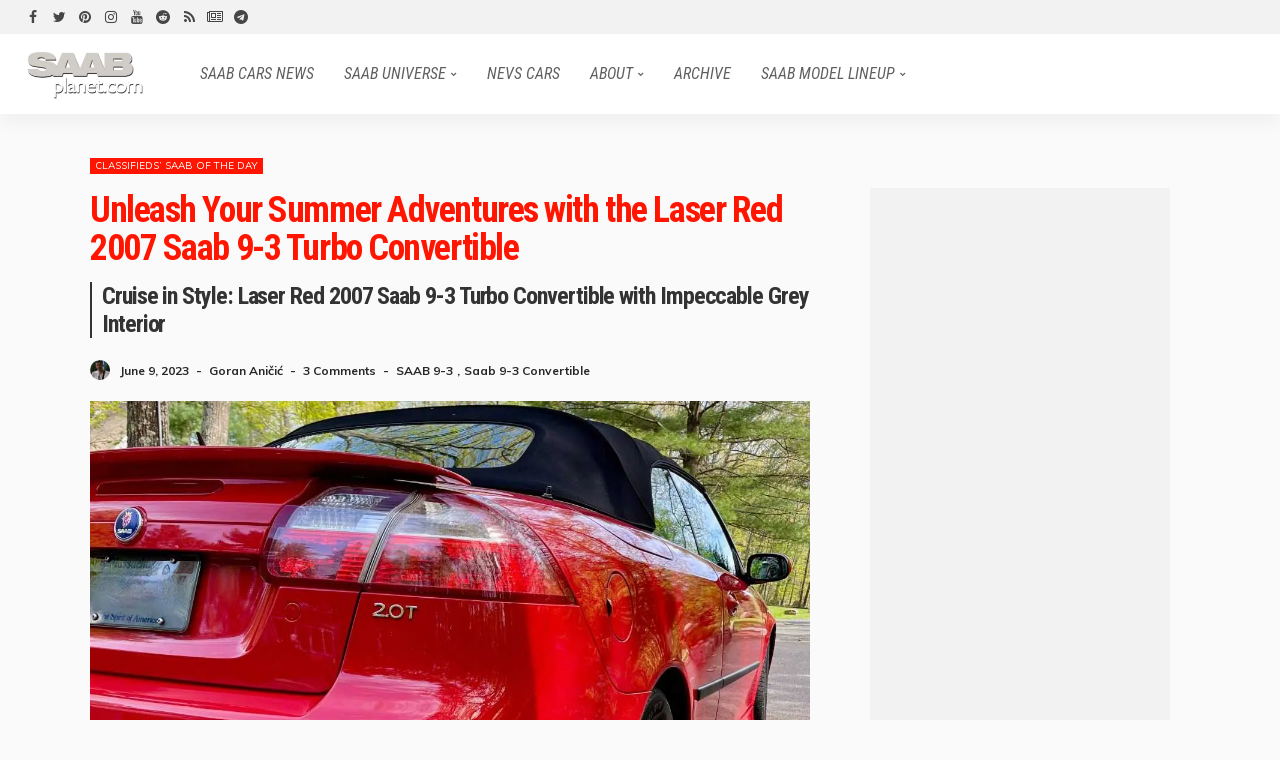

--- FILE ---
content_type: text/html; charset=UTF-8
request_url: https://www.saabplanet.com/unleash-your-summer-adventures-with-the-laser-red-2007-saab-9-3-turbo-convertible/
body_size: 63734
content:
<!DOCTYPE html>
<html lang="en-US" prefix="og: https://ogp.me/ns#">
<head>
	<meta charset="UTF-8"/>
	<meta http-equiv="X-UA-Compatible" content="IE=edge">
	<meta name="viewport" content="width=device-width, initial-scale=1.0">
	<link rel="profile" href="https://gmpg.org/xfn/11"/>
	<link rel="pingback" href=""/>
	<style id="jetpack-boost-critical-css">@media all{a,body,div,em,h1,h2,h3,html,ins,label,li,p,span,strong,ul{border:0;font-family:inherit;font-size:100%;font-style:inherit;font-weight:inherit;margin:0;outline:0;padding:0;vertical-align:baseline}html{overflow-y:scroll;text-size-adjust:100%;-webkit-text-size-adjust:100%;-ms-text-size-adjust:100%}*{text-rendering:optimizeLegibility;-webkit-font-smoothing:antialiased;-moz-osx-font-smoothing:grayscale;-webkit-box-sizing:border-box;-moz-box-sizing:border-box;box-sizing:border-box}article,aside,nav{display:block}ul{list-style:none}strong{font-weight:700}img{border:0}input{color:inherit;font:inherit;margin:0}input{line-height:normal}input{font-family:inherit;font-size:inherit;line-height:inherit}img{vertical-align:middle}.row{margin-left:0;margin-right:0}.col-sm-4,.col-sm-8,.col-xs-12{position:relative;min-height:1px;padding-left:0;padding-right:0}.col-xs-12{float:left}.col-xs-12{width:100%}@media (min-width:768px){.col-sm-4,.col-sm-8{float:left}.col-sm-8{width:66.66666667%}.col-sm-4{width:33.33333333%}}.clearfix:after,.clearfix:before,.row:after,.row:before{content:" ";display:table}.clearfix:after,.row:after{clear:both}@font-face{font-family:FontAwesome;font-weight:400;font-style:normal;font-display:swap}.fa{display:inline-block;font:normal normal normal 14px/1 FontAwesome;font-size:inherit;text-rendering:auto;-webkit-font-smoothing:antialiased;-moz-osx-font-smoothing:grayscale;font-display:swap}.fa-twitter:before{content:""}.fa-facebook:before{content:""}.fa-rss:before{content:""}.fa-pinterest:before{content:""}.fa-youtube:before{content:""}.fa-instagram:before{content:""}.fa-reddit:before{content:""}.fa-newspaper-o:before{content:""}.fa-telegram:before{content:""}body{display:block;color:#282828;background:#fff}body,p{font-family:Lato,sans-serif;font-size:15px;line-height:1.7}h1,h2,h3{font-family:Poppins,sans-serif;font-weight:700;-ms-word-wrap:break-word;word-wrap:break-word}ins{background-color:#f2f2f2}.entry h2{font-size:28px;line-height:1.1;letter-spacing:-.022em}a{line-height:inherit;text-decoration:none;color:inherit;outline:0}img{max-width:100%;height:auto;vertical-align:middle}input{outline:0!important}.size-full{max-width:100%;height:auto}em{font-style:italic}.is-hidden{display:none!important}.is-absolute{position:absolute!important;z-index:10}.ruby-close-btn{position:relative;display:block;width:100%;height:100%}.ruby-close-btn:before{position:absolute;top:50%;left:50%;display:block;width:20px;height:2px;margin-top:-1px;margin-left:-10px;content:"";-webkit-transform:rotate(-45deg);transform:rotate(-45deg);background-color:#282828}.ruby-close-btn:after{position:absolute;top:50%;left:50%;display:block;width:20px;height:2px;margin-top:-1px;margin-left:-10px;content:"";-webkit-transform:rotate(45deg);transform:rotate(45deg);background-color:#282828}.ruby-container{position:static;display:block;max-width:1140px;margin-right:auto;margin-left:auto;padding:0}.container-inner{display:block;margin-right:20px;margin-left:20px}.site-inner,.site-outer,.site-wrap{display:block}.site-outer{overflow:hidden}.site-inner{position:relative;right:0;left:0;margin:0 auto;padding:0}.ruby-content-wrap{display:block}.ruby-section{position:relative;display:block}.ruby-page-wrap{position:relative;display:block}.header-wrap{position:relative;z-index:999;display:block}.topbar-wrap{font-family:Poppins,sans-serif;font-size:12px;line-height:34px;position:relative;z-index:9801;display:block;color:#fff;background-color:#282828}.is-fw-topbar .topbar-wrap .ruby-container{max-width:100%}.topbar-left{float:left}.topbar-left>*{line-height:inherit;display:block;float:left;margin-right:20px}.topbar-left>:last-child{margin-right:0}.topbar-left>:first-child{margin-left:0}.topbar-social a{font-size:14px;line-height:inherit;display:block;float:left;width:26px;text-align:center;vertical-align:middle;opacity:.9}.topbar-elements{line-height:inherit;display:block}.topbar-elements>*{display:block;float:left}.logo-wrap a{display:block}.navbar-outer{position:relative;display:block;backface-visibility:hidden;-webkit-backface-visibility:hidden}.navbar-wrap{font-weight:400;position:relative;z-index:9800;right:auto;left:auto;display:block;color:#282828;background-color:#fff;-moz-box-shadow:0 10px 16px 0 rgb(28 28 28/.04);-webkit-box-shadow:0 10px 16px 0 rgb(28 28 28/.04);box-shadow:0 10px 16px 0 rgb(28 28 28/.04)}.main-menu-inner>li{position:relative;display:inline-block}.main-menu-inner>li>a{font-family:Poppins,sans-serif;font-size:14px;font-weight:500;line-height:52px;position:relative;display:block;padding:0 15px;white-space:nowrap;text-transform:uppercase}.main-menu-inner .sub-menu{position:absolute;z-index:99;top:-99999px;right:auto;left:auto;display:block;visibility:hidden;min-width:180px;padding:7px 0;opacity:0;-webkit-border-radius:4px;border-radius:4px;background-color:#fff;-moz-box-shadow:0 2px 7px rgb(50 50 100/.1),0 1px 4px rgb(28 28 28/.07);-webkit-box-shadow:0 2px 7px rgb(50 50 100/.1),1px 4px rgb(28 28 28/.07);box-shadow:0 2px 7px rgb(50 50 100/.1),0 1px 4px rgb(28 28 28/.07)}.navbar-wrap .is-sub-default{font-size:13px;font-weight:400}.main-menu-inner .sub-menu.is-sub-default .sub-menu{top:0;left:100%}.sub-menu li{position:relative;display:block}.sub-menu>li>a{white-space:nowrap}.main-menu-inner .sub-menu:not(.mega-category-menu) a{line-height:30px;display:block;width:100%;padding:0 15px;white-space:nowrap}.sub-menu.is-sub-default li.menu-item-has-children>a:after{font:normal normal normal 14px/1 FontAwesome;font-size:6px;line-height:30px;position:absolute;top:0;right:15px;display:block;content:"";vertical-align:middle}.main-menu-inner>li.menu-item-has-children>a:after{font:normal normal normal 14px/1 FontAwesome;font-size:6px;display:inline-block;margin-top:-2px;margin-left:5px;content:"";vertical-align:middle}.navbar-inner{position:relative}.navbar-left{display:block}.navbar-left>*{display:block;float:left}.navbar-right{font-size:16px;line-height:52px;position:relative;z-index:80;top:auto;right:auto;bottom:auto;left:auto;display:block}.navbar-right>*{line-height:inherit;display:block;float:left}.header-style-4 .navbar-inner{margin-right:0;margin-left:0}.header-style-4 .navbar-left{position:static}.header-style-4 .main-menu-inner>li>a,.header-style-4 .navbar-elements{line-height:80px}.header-style-4 .logo-wrap{display:table;height:80px}.header-style-4 .logo-inner{display:table-cell;vertical-align:middle}.header-style-4 .logo-inner img{width:auto;max-height:70px}.header-style-4 .navbar-right{float:right}.header-style-4 .navbar-left>*,.header-style-4 .off-canvas-btn-wrap{border-right:1px solid rgb(28 28 28/.07)}.header-style-4 .navbar-left>*{padding:0 20px}.header-style-4 .navbar-left>.main-menu-wrap{padding:0 15px}.off-canvas-holder{position:fixed;z-index:9802;top:0;bottom:0;left:0;visibility:hidden;overflow-x:hidden;overflow-y:auto;-webkit-transform:translate3d(-110%,0,0);transform:translate3d(-110%,0,0);-webkit-box-shadow:0 10px 20px 0 rgb(28 28 28/.08);box-shadow:0 10px 20px 0 rgb(28 28 28/.08);-webkit-backface-visibility:hidden;backface-visibility:hidden}.off-canvas-wrap{width:300px;max-width:100%;padding:0;background-color:#282828}.off-canvas-wrap.is-dark-text{background-color:#fff}.off-canvas-inner{display:block;min-width:270px;margin:40px 15px 20px 15px}.off-canvas-wrap::-webkit-scrollbar{width:6px;background:#eee}#ruby-off-canvas-close-btn{line-height:40px;position:absolute;z-index:1100;top:0;right:0;display:block;width:40px;height:40px;text-align:center;opacity:.5;color:#fff}.site-mask{position:fixed;z-index:9801;top:0;left:0;display:block;visibility:hidden;width:100%;height:100%;background:#fff0;backface-visibility:hidden;-webkit-backface-visibility:hidden}.navbar-mobile{z-index:1;display:none}.logo-mobile-wrap{font-family:Poppins,sans-serif;position:absolute;z-index:1;top:0;right:0;bottom:0;left:0;margin:auto;text-align:center}.logo-mobile-wrap img{width:auto;max-height:48px;margin-top:2px;backface-visibility:hidden;-webkit-backface-visibility:hidden}.off-canvas-btn-wrap{z-index:99;display:block;float:left}.off-canvas-btn{position:relative;display:block;overflow:hidden;width:44px;height:52px}.off-canvas-btn .ruby-toggle{position:absolute;z-index:20;top:50%;left:10px;display:block;width:24px;height:24px;margin-top:-12px;opacity:.7}.icon-toggle{font-size:0;position:absolute;top:50%;left:0;display:block;width:100%;height:2px;margin-top:-1px;background-color:#282828;-webkit-touch-callout:none}.icon-toggle:after,.icon-toggle:before{position:absolute;left:0;width:100%;height:100%;content:"";background-color:#282828}.icon-toggle:before{-webkit-transform:translateY(-350%);transform:translateY(-350%)}.icon-toggle:after{-webkit-transform:translateY(350%);transform:translateY(350%)}.off-canvas-logo-wrap{display:block;margin-top:-20px;margin-right:40px;margin-bottom:25px}.off-canvas-logo-wrap img{display:block;width:auto;max-width:100%;height:auto;max-height:90px;margin:auto}.off-canvas-nav-wrap{font-family:Poppins,sans-serif;font-size:12px;font-weight:500;font-style:normal;display:block;margin-top:40px;margin-bottom:40px;text-transform:uppercase}.off-canvas-nav-wrap .sub-menu{display:none}.off-canvas-nav-wrap a{line-height:36px;position:relative;display:block;width:100%;border-top:1px solid rgb(28 28 28/.03)}.off-canvas-nav-inner>li:first-child>a{border-top:none}.off-canvas-nav-wrap .sub-menu{font-size:.9em;padding-left:12px}.off-canvas-nav-wrap .sub-menu .sub-menu{font-size:inherit}.breadcrumb-outer{display:block;padding-top:20px;padding-bottom:20px}.breadcrumb-wrap{font-family:Poppins,sans-serif;font-size:12px;font-weight:400;line-height:1;display:block;letter-spacing:0;color:#aaa}.breadcrumb-inner{line-height:inherit;position:relative;display:block;overflow:hidden;padding:2px 20px;white-space:nowrap;text-overflow:ellipsis}.post-wrap{position:relative;display:block;margin-right:20px;margin-bottom:40px;margin-left:20px}.post-header-outer{position:relative;display:block}.post-title{font-family:Poppins,sans-serif;display:block;color:#282828}.post-title>*{font-family:inherit;font-weight:inherit;line-height:inherit;display:inline;margin:0;padding:0;letter-spacing:inherit;text-transform:inherit;word-break:break-word;color:inherit}.post-title.is-size-1{font-size:36px;font-weight:700;line-height:1.1;letter-spacing:-.04em}.post-title.is-size-2{font-size:22px;font-weight:500;line-height:1.2;letter-spacing:-.04em}.post-title.is-size-3{font-size:18px;font-weight:500;line-height:1.3;letter-spacing:-.045em}.post-title.is-size-4{font-size:12px;font-weight:500;line-height:1.4;letter-spacing:-.03em}.post-thumb-outer{position:relative;z-index:0;display:block;overflow:hidden;margin-bottom:12px;backface-visibility:hidden;-webkit-backface-visibility:hidden}.post-thumb-outer:not(.is-gallery){background-color:#282828}.thumbnail-resize{line-height:0;position:relative;display:block;overflow:hidden;width:100%;height:auto}.is-holder .post-thumb-outer{min-height:10px}.thumbnail-resize:before{position:absolute;z-index:1;top:0;right:0;bottom:0;left:0;display:inline-block;visibility:visible;content:"";opacity:0;background-color:rgb(28 28 28/.7);backface-visibility:hidden;-webkit-backface-visibility:hidden}.post-thumb img{backface-visibility:hidden;-webkit-backface-visibility:hidden}.post-thumb:not(.is-bg-thumb) img{width:100%}.thumb-caption{font-size:12px;font-style:italic;line-height:1.4;position:absolute;top:auto;right:10px;bottom:10px;left:auto;display:block;padding:3px 7px;color:#fff;background-color:#282828}.post-mask-overlay{position:absolute;z-index:1;top:50%;right:-1px;bottom:-1px;left:-1px;background:-webkit-gradient(linear,left top,left bottom,color-stop(0,#fff0),color-stop(30%,rgb(34 34 34/.25)),color-stop(100%,rgb(34 34 34/.8)));background:-webkit-linear-gradient(top,#fff0 0,rgb(34 34 34/.25) 30%,rgb(34 34 34/.8) 100%);background:linear-gradient(to bottom,#fff0 0,rgb(34 34 34/.25) 30%,rgb(34 34 34/.8) 100%);backface-visibility:hidden;-webkit-backface-visibility:hidden}.is-light-overlay .thumbnail-resize:before{background-color:rgb(34 34 34/.4)}.is-light-overlay .post-mask-overlay{background:-moz-linear-gradient(top,#fff0 0,rgb(34 34 34/.2) 30%,rgb(34 34 34/.7) 100%);background:-webkit-gradient(linear,left top,left bottom,color-stop(0,#fff0),color-stop(30%,rgb(34 34 34/.2)),color-stop(100%,rgb(34 34 34/.7)));background:-webkit-linear-gradient(top,#fff0 0,rgb(34 34 34/.2) 30%,rgb(34 34 34/.7) 100%);background:-o-linear-gradient(top,#fff0 0,rgb(34 34 34/.2) 30%,rgb(34 34 34/.7) 100%);background:-ms-linear-gradient(top,#fff0 0,rgb(34 34 34/.2) 30%,rgb(34 34 34/.7) 100%);background:linear-gradient(to bottom,#fff0 0,rgb(34 34 34/.2) 30%,rgb(34 34 34/.7) 100%)}.is-light-overlay .is-header-overlay .post-title{text-shadow:1px 1px 2px rgb(28 28 28/.05)}.post-cat-info{font-family:Lato,sans-serif;font-size:11px;font-weight:700;font-style:normal;line-height:1;z-index:4;display:block;margin-bottom:12px;text-transform:uppercase}.cat-info-el{line-height:1;position:relative;display:inline-block;margin-right:10px}.cat-info-el:before{display:inline-block;width:8px;height:8px;margin-right:5px;content:"";vertical-align:baseline;border-radius:50%;background-color:#ff4545}.cat-info-el:last-child{margin-right:0}.post-meta-info{font-family:Lato,sans-serif;font-size:12px;font-weight:400;line-height:0;position:relative;display:block;margin-top:7px;text-transform:capitalize;color:#aaa}.post-meta-info.is-hide-icon .meta-info-el{margin-right:7px}.meta-info-el:last-child,.post-meta-info.is-hide-icon .meta-info-el:last-child{margin-right:0}.post-meta-info.is-hide-icon .meta-info-el:before{line-height:inherit;display:inline-block;margin-right:7px;content:"-";vertical-align:middle}.post-meta-info.is-hide-icon .post-meta-info-left .meta-info-el:first-child{font-weight:700;color:#282828}.post-meta-info.is-hide-icon .post-meta-info-left .meta-info-el:last-child{font-weight:inherit;color:inherit}.meta-info-el{display:inline-block;margin-right:12px}.post-meta-info.is-hide-icon .meta-info-el:first-child:before{display:none}.meta-info-el>a:before{display:inline-block;margin-right:4px;margin-left:4px;content:",";color:inherit!important}.meta-info-el>a:first-of-type:before{display:none}.meta-info-el *{line-height:20px;display:inline-block;vertical-align:middle}.post-meta-info-left{display:inline-block}.post-feat .post-thumb-outer{margin-bottom:0}.is-header-overlay{position:absolute!important;z-index:3;top:0;right:0;bottom:0;left:0;width:100%;height:100%;backface-visibility:hidden;-webkit-backface-visibility:hidden}.is-header-overlay .post-header-outer{width:100%;height:100%}.is-header-overlay .post-header-outer:before{display:inline-block;height:100%;content:"";vertical-align:middle}.is-header-overlay .post-header{display:inline-block;width:100%;vertical-align:bottom}.is-header-overlay .post-title{text-shadow:1px 1px 2px rgb(28 28 28/.1)}.post-overlay.post-wrap{margin-bottom:40px;backface-visibility:hidden;-webkit-backface-visibility:hidden}.post-overlay .post-thumb-outer{margin-bottom:0}.post-overlay .is-header-overlay{padding:15px}.post-overlay-1 .post-thumb-outer{margin-bottom:0}.post-overlay-6 .is-header-overlay{padding:10px}.post-overlay-6 .post-title>*{font-size:1.1em}.ruby-block-wrap{position:relative;display:block;clear:both;margin-bottom:25px}.ruby-block-inner{position:relative;display:block;padding-right:20px;padding-left:20px}.block-title{position:relative;display:inline-block}.block-title h3{font-family:inherit!important;font-size:inherit;font-weight:inherit;line-height:inherit}.block-title h3:before{display:inline-block;width:10px;height:10px;margin-right:10px;content:"";vertical-align:baseline;border-radius:50%;background-color:#282828}.block-content-wrap{position:relative;display:block}.block-content-inner{position:relative;display:block;margin-right:-20px;margin-left:-20px}.single-post-outer,.single-post-wrap{position:relative;display:block}.single-inner{display:block;margin-right:auto;margin-bottom:50px;margin-left:auto;padding-right:20px;padding-left:20px}.single-post-meta-info{position:relative;display:block;margin-bottom:20px}.single-post-meta-info-inner{line-height:1.5;display:block}.meta-info-author-thumb{display:block;float:left;margin-right:12px}.meta-info-author-thumb img{display:block;width:44px;height:44px;-webkit-border-radius:50%;border-radius:50%;backface-visibility:hidden;-webkit-backface-visibility:hidden}.is-hide-fulldate .meta-info-author-thumb{margin-right:10px}.is-hide-fulldate .meta-info-author-thumb img{width:20px;height:20px}.single-post-meta-info .post-meta-info{margin-top:0;color:inherit}.single-post-header{display:block;margin-bottom:30px}.single-title{display:block;margin-bottom:15px}.single-post-cat-info.post-cat-info{margin-bottom:15px}.single-subtitle{position:relative;display:block;margin-bottom:22px;padding-left:10px;border-left:2px solid}.single-post-thumb-outer{position:relative;display:block;margin-bottom:20px}.single-post-1 .single-post-header .post-thumb{position:relative;display:inline-block;max-width:100%}.single-post-thumb-outer .post-thumb>img{display:block;width:100%;height:auto;vertical-align:middle}.entry{position:relative;display:block}.entry.single-entry{clear:both;margin-bottom:30px}.single-post-body{display:block;margin-top:30px;margin-bottom:40px}.single-post-body .entry-content>*{margin-bottom:1.25rem}.entry p{margin-bottom:1.25rem}.entry a:not(button){text-decoration:underline}.article-meta.is-hidden{display:none!important}.alignnone,img.alignnone{width:auto;margin-right:auto;margin-left:auto}.entry h2{margin-top:1.5rem;margin-bottom:.5rem}.comment-form label{display:none}.comment-form input{margin:0}.comment-author.vcard .says{display:none}.comments-area #cancel-comment-reply-link{font-size:11px;font-weight:400;line-height:18px;display:inline-block;margin-left:15px;padding:0 10px;text-decoration:none;color:#fff;border-radius:20px;background-color:#282828}.sidebar-wrap{position:relative;display:block}.sidebar-inner{display:block;margin-right:20px;margin-bottom:50px;margin-left:20px}.ruby-sidebar-sticky{-webkit-transform:translate3d(0,0,0);transform:translate3d(0,0,0);backface-visibility:hidden;-moz-backface-visibility:hidden;-webkit-backface-visibility:hidden}.is-sidebar-style-1 .sidebar-inner{padding:30px 20px 40px 20px;-webkit-border-radius:2px;border-radius:2px;background-color:#fafafa}.widget{position:relative;display:block;clear:both;margin-bottom:40px}.widget:after,.widget:before{display:table;clear:both;content:""}.widget-title.block-title{line-height:25px;display:block;overflow:hidden;margin-bottom:20px;border-bottom:2px solid rgb(28 28 28/.07)}.widget-title.block-title h3:before{width:8px;height:8px}.sb-widget-post .ruby-block-wrap{margin-bottom:0}.sb-widget-post .ruby-block-inner{padding-right:0;padding-left:0}.sb-widget-post .ruby-block-inner .post-outer:last-child .post-wrap{margin-bottom:0}.sb-widget-post .is-style-15 .post-wrap{margin-bottom:4px}.sb-widget-post .post-overlay-1 .is-header-overlay{padding:10px}.widget-post-bullet{display:inline-block;width:8px;height:8px;margin-right:10px;content:"";vertical-align:baseline;border-radius:50%;background-color:#282828}.sb-widget-post .widget-title h3:before{display:none}.is-cat-style-3 .cat-info-el:before{display:none}.is-cat-style-3 .cat-info-el{line-height:16px;margin-right:4px;margin-bottom:2px;padding:0 5px;vertical-align:middle;color:#fff;background-color:#ff4545}.is-light-text .post-title{color:#fff!important}.is-light-text,.is-light-text .post-meta-info.is-hide-icon .meta-info-el:first-child,.is-light-text>*{color:#fff}.is-light-text .post-meta-info{color:#bbb}.is-light-text.is-header-overlay .post-meta-info{color:#eee}@media only screen and (min-width:1200px){.is-holder .post-overlay-1 .post-thumb-outer{min-height:429px}.is-holder .post-overlay-6 .post-thumb-outer{min-height:124px}.is-holder .sb-widget-post .post-overlay-1 .post-thumb-outer{min-height:379px}}@media only screen and (min-width:992px) and (max-width:1199px){.ruby-container{max-width:974px!important}.is-sidebar-style-1 .sidebar-inner{padding:20px 15px}.post-wrap{margin-bottom:35px}body .post-title.is-size-1{letter-spacing:-.04em;font-size:32px;line-height:1.12}body .post-title.is-size-2,body .post-title.is-size-3{letter-spacing:-.04em;font-size:18px;line-height:1.3}}@media only screen and (max-width:991px){.ruby-container{max-width:750px}.container-inner{margin-right:10px;margin-left:10px}.ruby-block-inner{padding-right:10px;padding-left:10px}.block-content-inner{margin-right:-10px;margin-left:-10px}.sidebar-inner{margin-right:10px;margin-bottom:45px;margin-left:10px}.is-sidebar-style-1 .sidebar-inner{padding:20px 15px}.breadcrumb-inner{padding-right:10px;padding-left:10px}.topbar-left>*{margin-right:15px}.main-menu-inner>li>a{padding-right:10px;padding-left:10px}.header-style-4 .logo-inner img{max-width:170px;max-height:64px}.header-style-4 .main-menu-inner>li>a{padding-right:7px;padding-left:7px}.post-wrap{margin-right:10px;margin-bottom:35px;margin-left:10px}body .post-title.is-size-1{letter-spacing:-.03em;font-size:28px;line-height:1.14}body .post-title.is-size-2{letter-spacing:-.025em;font-size:16px;line-height:1.3}body .post-title.is-size-3{letter-spacing:-.025em;font-size:14px;line-height:1.3}.post-cat-info{margin-bottom:10px}.cat-info-el:before{margin-right:4px}.cat-info-el{margin-right:7px}.meta-info-el{margin-right:10px}.post-overlay .is-header-overlay{padding:10px}.post-overlay.post-wrap{margin-bottom:30px}.single-post-meta-info{margin-bottom:15px}.single-inner{padding-right:15px;padding-left:15px}.single-post-thumb-outer{margin-bottom:15px}}@media only screen and (max-width:767px){.ruby-container{max-width:100%!important}.container-inner{margin-right:10px;margin-left:10px}.ruby-block-inner{margin-bottom:20px}.sidebar-inner{margin-right:10px;margin-bottom:40px;margin-left:10px}.is-sidebar-style-1 .sidebar-inner{padding:15px 10px}.breadcrumb-outer{padding-top:15px;padding-bottom:15px}.breadcrumb-inner{font-size:.9em}.topbar-wrap{display:none}.header-wrap .logo-wrap,.header-wrap .main-menu-wrap{display:none}.navbar-mobile{display:block}.header-style-4 .navbar-elements{line-height:52px;position:relative;z-index:20}.ruby-block-inner{padding-right:10px;padding-left:10px}.post-wrap{margin-bottom:25px}body .post-title.is-size-1{letter-spacing:-.015em;font-size:20px;line-height:1.15}body .post-title.is-size-2{letter-spacing:-.02em;font-size:15px;line-height:1.35em}body .post-title.is-size-3{letter-spacing:-.02em;font-size:14px;line-height:1.35em}.cat-info-el:before{margin-right:4px;width:6px;height:6px}.thumbnail-resize:before{display:none}.post-overlay .post-meta-info{margin-top:2px}.post-overlay.post-wrap{margin-bottom:25px}.single-inner{padding-right:10px;padding-left:10px}.single-subtitle{border-width:2px}.single-post-thumb-outer{margin-bottom:10px}.single-post-header{margin-bottom:25px}.meta-info-author-thumb{margin-right:5px;max-width:18px}.meta-info-author-thumb img{width:18px;height:18px}.single-title{margin-bottom:10px}}@media only screen and (max-width:767px) and (min-width:480px){.ruby-container{max-width:452px!important}}@media only screen and (max-width:479px){.post-overlay.post-wrap{margin-bottom:25px}}}</style><link rel="preconnect" href="https://fonts.gstatic.com" crossorigin><link rel="preload" as="style" onload="this.onload=null;this.rel='stylesheet'" id="rb-preload-gfonts" href="https://fonts.googleapis.com/css?family=Inter%3A400%7CRoboto+Condensed%3A700%2C400italic%2C400%7CMuli%3A400%2C700%7CLato%3A400%7CPoppins%3A400%7CInter%3A400%7CRoboto+Condensed%3A700%2C400italic%2C400%7CMuli%3A400%2C700%7CLato%3A400%7CPoppins%3A400%7CInter%3A100%2C200%2C300%2C400%2C500%2C600%2C700%2C800%2C900%7CRoboto+Condensed%3A700%2C400italic%2C400%7CMuli%3A400%2C700%7CLato%3A400%7CPoppins%3A400%7CInter%3A100%2C200%2C300%2C400%2C500%2C600%2C700%2C800%2C900%7CRoboto+Condensed%3A700%2C400italic%2C400%7CMuli%3A400%2C700%7CLato%3A400%7CPoppins%3A400%7CInter:400%7CRoboto+Condensed:500%7CInter:400%7CRoboto+Condensed:500&amp;display=swap" crossorigin><noscript><link rel="stylesheet" id="rb-preload-gfonts" href="https://fonts.googleapis.com/css?family=Inter%3A400%7CRoboto+Condensed%3A700%2C400italic%2C400%7CMuli%3A400%2C700%7CLato%3A400%7CPoppins%3A400%7CInter%3A400%7CRoboto+Condensed%3A700%2C400italic%2C400%7CMuli%3A400%2C700%7CLato%3A400%7CPoppins%3A400%7CInter%3A100%2C200%2C300%2C400%2C500%2C600%2C700%2C800%2C900%7CRoboto+Condensed%3A700%2C400italic%2C400%7CMuli%3A400%2C700%7CLato%3A400%7CPoppins%3A400%7CInter%3A100%2C200%2C300%2C400%2C500%2C600%2C700%2C800%2C900%7CRoboto+Condensed%3A700%2C400italic%2C400%7CMuli%3A400%2C700%7CLato%3A400%7CPoppins%3A400%7CInter:400%7CRoboto+Condensed:500%7CInter:400%7CRoboto+Condensed:500&amp;display=swap"></noscript><link rel="preload" as="image" href="https://i0.wp.com/www.saabplanet.com/wp-content/uploads/laserred-saab.jpg?fit=1200%2C675&#038;ssl=1" fetchpriority="high">
<!-- Search Engine Optimization by Rank Math - https://rankmath.com/ -->
<title>Unleash Your Summer Adventures With The Laser Red 2007 Saab 9-3 Turbo Convertible</title>
<meta name="description" content="Experience the epitome of luxury and style with the Laser Red 2007 Saab 9-3 Turbo Convertible. Immerse yourself in its immaculate grey interior, while enjoying exhilarating performance on every drive. Discover the perfect blend of power and elegance today."/>
<meta name="robots" content="follow, index, max-snippet:-1, max-video-preview:-1, max-image-preview:large"/>
<link rel="canonical" href="https://www.saabplanet.com/unleash-your-summer-adventures-with-the-laser-red-2007-saab-9-3-turbo-convertible/" />
<meta property="og:locale" content="en_US" />
<meta property="og:type" content="article" />
<meta property="og:title" content="Rev Up Your Summer: Laser Red 2007 Saab 9.3 Turbo Convertible - Unleash The Thrill!" />
<meta property="og:description" content="Experience the ultimate driving pleasure with the Laser Red 2007 Saab 9-3 Turbo Convertible. Impeccably maintained and boasting a stylish design, this convertible is perfect for your summer adventures. From its powerful turbocharged engine to the luxurious grey interior, every aspect of this car exudes elegance. Don&#039;t miss out on the opportunity to own this gem and enjoy the thrill of the open road. Get ready to turn heads and create unforgettable memories. Find out more about this exceptional Saab today!" />
<meta property="og:url" content="https://www.saabplanet.com/unleash-your-summer-adventures-with-the-laser-red-2007-saab-9-3-turbo-convertible/" />
<meta property="og:site_name" content="SAABPlanet.com" />
<meta property="article:publisher" content="https://www.facebook.com/SaabPlanet/" />
<meta property="article:tag" content="SAAB 9-3" />
<meta property="article:tag" content="Saab 9-3 Convertible" />
<meta property="article:section" content="Classifieds’ Saab Of The Day" />
<meta property="og:updated_time" content="2024-02-26T00:36:29+01:00" />
<meta property="fb:app_id" content="225282394472538" />
<meta property="og:image" content="https://i0.wp.com/www.saabplanet.com/wp-content/uploads/laserred-saab.jpg" />
<meta property="og:image:secure_url" content="https://i0.wp.com/www.saabplanet.com/wp-content/uploads/laserred-saab.jpg" />
<meta property="og:image:width" content="1200" />
<meta property="og:image:height" content="675" />
<meta property="og:image:alt" content="Cruise in Style: Experience the Thrilling Freedom of the Laser Red 2007 Saab 9.3 Turbo Convertible." />
<meta property="og:image:type" content="image/jpeg" />
<meta property="article:published_time" content="2023-06-09T16:54:05+02:00" />
<meta property="article:modified_time" content="2024-02-26T00:36:29+01:00" />
<meta name="twitter:card" content="summary_large_image" />
<meta name="twitter:title" content="Unleash Your Summer Adventures With The Laser Red 2007 Saab 9-3 Turbo Convertible" />
<meta name="twitter:description" content="Experience the epitome of luxury and style with the Laser Red 2007 Saab 9-3 Turbo Convertible. Immerse yourself in its immaculate grey interior, while enjoying exhilarating performance on every drive. Discover the perfect blend of power and elegance today." />
<meta name="twitter:site" content="@saabplanet" />
<meta name="twitter:creator" content="@goran_anicic" />
<meta name="twitter:image" content="https://i0.wp.com/www.saabplanet.com/wp-content/uploads/laserred-saab.jpg" />
<meta name="twitter:label1" content="Written by" />
<meta name="twitter:data1" content="Goran Aničić" />
<meta name="twitter:label2" content="Time to read" />
<meta name="twitter:data2" content="3 minutes" />
<script data-jetpack-boost="ignore" type="application/ld+json" class="rank-math-schema">{"@context":"https://schema.org","@graph":[{"@type":"Organization","@id":"https://www.saabplanet.com/#organization","name":"SaabPlanet.com","sameAs":["https://www.facebook.com/SaabPlanet/","https://twitter.com/saabplanet","https://www.instagram.com/saabplanet/","https://www.pinterest.com/gorananicic/_created/","https://www.youtube.com/c/SaabPlanet/"],"logo":{"@type":"ImageObject","@id":"https://www.saabplanet.com/#logo","url":"https://www.saabplanet.com/wp-content/uploads/saabplanet.jpg","contentUrl":"https://www.saabplanet.com/wp-content/uploads/saabplanet.jpg","caption":"SAABPlanet.com","inLanguage":"en-US","width":"258","height":"99"}},{"@type":"WebSite","@id":"https://www.saabplanet.com/#website","url":"https://www.saabplanet.com","name":"SAABPlanet.com","alternateName":"Saab Planet","publisher":{"@id":"https://www.saabplanet.com/#organization"},"inLanguage":"en-US"},{"@type":"ImageObject","@id":"https://i0.wp.com/www.saabplanet.com/wp-content/uploads/laserred-saab.jpg?fit=1200%2C675&amp;ssl=1","url":"https://i0.wp.com/www.saabplanet.com/wp-content/uploads/laserred-saab.jpg?fit=1200%2C675&amp;ssl=1","width":"1200","height":"675","caption":"Cruise in Style: Experience the Thrilling Freedom of the Laser Red 2007 Saab 9.3 Turbo Convertible.","inLanguage":"en-US"},{"@type":"BreadcrumbList","@id":"https://www.saabplanet.com/unleash-your-summer-adventures-with-the-laser-red-2007-saab-9-3-turbo-convertible/#breadcrumb","itemListElement":[{"@type":"ListItem","position":"1","item":{"@id":"https://www.saabplanet.com","name":"Home"}},{"@type":"ListItem","position":"2","item":{"@id":"https://www.saabplanet.com/category/saab-assorted/classifieds-saab-of-the-day/","name":"Classifieds\u2019 Saab Of The Day"}},{"@type":"ListItem","position":"3","item":{"@id":"https://www.saabplanet.com/unleash-your-summer-adventures-with-the-laser-red-2007-saab-9-3-turbo-convertible/","name":"Unleash Your Summer Adventures with the Laser Red 2007 Saab 9-3 Turbo Convertible"}}]},{"@type":"WebPage","@id":"https://www.saabplanet.com/unleash-your-summer-adventures-with-the-laser-red-2007-saab-9-3-turbo-convertible/#webpage","url":"https://www.saabplanet.com/unleash-your-summer-adventures-with-the-laser-red-2007-saab-9-3-turbo-convertible/","name":"Unleash Your Summer Adventures With The Laser Red 2007 Saab 9-3 Turbo Convertible","datePublished":"2023-06-09T16:54:05+02:00","dateModified":"2024-02-26T00:36:29+01:00","isPartOf":{"@id":"https://www.saabplanet.com/#website"},"primaryImageOfPage":{"@id":"https://i0.wp.com/www.saabplanet.com/wp-content/uploads/laserred-saab.jpg?fit=1200%2C675&amp;ssl=1"},"inLanguage":"en-US","breadcrumb":{"@id":"https://www.saabplanet.com/unleash-your-summer-adventures-with-the-laser-red-2007-saab-9-3-turbo-convertible/#breadcrumb"}},{"@type":"Person","@id":"https://www.saabplanet.com/author/goran-anicic/","name":"Goran Ani\u010di\u0107","description":"For over 15 years, Goran Ani\u010di\u0107 has been passionately focused on Saab automobiles and everything related to them. His initial encounter with Saab cars took place back in 2003 when the first Saab 9-3 and sedan version were introduced. At that moment, he was captivated by the car's Scandinavian design logic and top-notch engineering, and everything that followed stemmed from that first encounter. Later on, through his work at the editorial team of the Serbian automotive magazines \"Autostart\" and later \"AutoBild,\" he had the opportunity to engage more closely with Saab vehicles. In 2008, he tested the latest Saab cars of that time, such as the Saab 9-3 TTiD Aero and Saab 9-3 Turbo X. In 2010, as the sole blogger from the region, he participated in the Saab 9-5ng presentation in Trollh\u00e4ttan, Sweden. Alongside journalists from around the world, he got a firsthand experience of the pinnacle of technological offerings from Saab at that time. Currently, Goran owns two Saabs: a 2008 Saab 9-3 Vector Sportcombi with a manual transmission, and a Saab 9-3 Aero Griffin Sport Sedan from the last generation, which rolled off the production line in Trollh\u00e4ttan in December 2011.","url":"https://www.saabplanet.com/author/goran-anicic/","image":{"@type":"ImageObject","@id":"https://i0.wp.com/www.saabplanet.com/wp-content/uploads/goran-2.jpg?fit=96%2C96&#038;ssl=1","url":"https://i0.wp.com/www.saabplanet.com/wp-content/uploads/goran-2.jpg?fit=96%2C96&#038;ssl=1","caption":"Goran Ani\u010di\u0107","inLanguage":"en-US"},"sameAs":["https://www.saabplanet.com","https://twitter.com/https://x.com/goran_anicic"],"worksFor":{"@id":"https://www.saabplanet.com/#organization"}},{"@type":"NewsArticle","headline":"Unleash Your Summer Adventures With The Laser Red 2007 Saab 9-3 Turbo Convertible","keywords":"Saab 9-3 Convertible","datePublished":"2023-06-09T16:54:05+02:00","dateModified":"2024-02-26T00:36:29+01:00","articleSection":"Classifieds\u2019 Saab Of The Day","author":{"@id":"https://www.saabplanet.com/author/goran-anicic/","name":"Goran Ani\u010di\u0107"},"publisher":{"@id":"https://www.saabplanet.com/#organization"},"description":"Experience the epitome of luxury and style with the Laser Red 2007 Saab 9-3 Turbo Convertible. Immerse yourself in its immaculate grey interior, while enjoying exhilarating performance on every drive. Discover the perfect blend of power and elegance today.","name":"Unleash Your Summer Adventures With The Laser Red 2007 Saab 9-3 Turbo Convertible","@id":"https://www.saabplanet.com/unleash-your-summer-adventures-with-the-laser-red-2007-saab-9-3-turbo-convertible/#richSnippet","isPartOf":{"@id":"https://www.saabplanet.com/unleash-your-summer-adventures-with-the-laser-red-2007-saab-9-3-turbo-convertible/#webpage"},"image":{"@id":"https://i0.wp.com/www.saabplanet.com/wp-content/uploads/laserred-saab.jpg?fit=1200%2C675&amp;ssl=1"},"inLanguage":"en-US","mainEntityOfPage":{"@id":"https://www.saabplanet.com/unleash-your-summer-adventures-with-the-laser-red-2007-saab-9-3-turbo-convertible/#webpage"}}]}</script>
<!-- /Rank Math WordPress SEO plugin -->

<link rel='dns-prefetch' href='//fonts.googleapis.com' />
<link rel='preconnect' href='//i0.wp.com' />
<link rel="alternate" type="application/rss+xml" title="SAAB Planet &raquo; Feed" href="https://www.saabplanet.com/feed/" />
<link rel="alternate" type="application/rss+xml" title="SAAB Planet &raquo; Comments Feed" href="https://www.saabplanet.com/comments/feed/" />
<link rel="alternate" type="application/rss+xml" title="SAAB Planet &raquo; Unleash Your Summer Adventures with the Laser Red 2007 Saab 9-3 Turbo Convertible Comments Feed" href="https://www.saabplanet.com/unleash-your-summer-adventures-with-the-laser-red-2007-saab-9-3-turbo-convertible/feed/" />
<link rel="alternate" title="oEmbed (JSON)" type="application/json+oembed" href="https://www.saabplanet.com/wp-json/oembed/1.0/embed?url=https%3A%2F%2Fwww.saabplanet.com%2Funleash-your-summer-adventures-with-the-laser-red-2007-saab-9-3-turbo-convertible%2F" />
<link rel="alternate" title="oEmbed (XML)" type="text/xml+oembed" href="https://www.saabplanet.com/wp-json/oembed/1.0/embed?url=https%3A%2F%2Fwww.saabplanet.com%2Funleash-your-summer-adventures-with-the-laser-red-2007-saab-9-3-turbo-convertible%2F&#038;format=xml" />
<noscript><link rel='stylesheet' id='all-css-3fc9a5cbd836a79e463aff5c8913a588' href='https://www.saabplanet.com/wp-content/boost-cache/static/e4c5374e65.min.css' type='text/css' media='all' /></noscript><link data-media="all" onload="this.media=this.dataset.media; delete this.dataset.media; this.removeAttribute( &apos;onload&apos; );" rel='stylesheet' id='all-css-3fc9a5cbd836a79e463aff5c8913a588' href='https://www.saabplanet.com/wp-content/boost-cache/static/e4c5374e65.min.css' type='text/css' media="not all" />
<style id='newsmax-ruby-style-inline-css'>
#newsmax_ruby_navbar_widget_button-_multiwidget .widget-btn {}#newsmax_ruby_navbar_widget_button-_multiwidget .widget-btn:hover {}
input[type="button"]:hover, button:hover, .ruby-error p, .category-header-outer .archive-header,.main-menu-inner > li > a:hover, .main-menu-inner > li > a:focus, .mega-col-menu.sub-menu .mega-col-menu-inner a:hover,.mega-col-menu.sub-menu .mega-col-menu-inner .current-menu-item > a, .no-menu a, .small-menu-wrap .sub-menu li > a:hover, .main-menu-inner > li.current_page_item > a,.off-canvas-nav-wrap a:hover, .off-canvas-nav-wrap .sub-menu a:hover, .breaking-news-title .mobile-headline, .breadcrumb-inner a:hover, .breadcrumb-inner a:focus, .post-meta-info a:hover,.box-author-total-post, .title-nothing > *, .single .single-title.post-title, .share-total-number, .view-total-number, .sb-widget-instagram .instagram-bottom-text:hover,.box-author-title a, .box-author-desc a, .box-author-viewmore > a, .entry blockquote:before, .comments-area .comment-reply-title, .comments-area .logged-in-as a:hover,.comment-title h3, .comment-author.vcard .fn a:hover, .comments-area .comment-awaiting-moderation,.widget li a:hover, .instagram-bottom-text a:hover, .twitter-content.post-excerpt a, .entry cite,.entry-content .wp-block-archives a:hover, .entry-content .wp-block-categories a:hover{ color: #ff1500;}input[type="submit"], button, .ruby-slider-popup-nav, li.is-current-sub,.main-menu-inner .sub-menu .current-menu-item > a, .sub-menu > li > a:hover,.small-menu-outer:hover .icon-toggle, .small-menu-outer:hover .icon-toggle:before,.small-menu-outer:hover .icon-toggle:after, .cat-info-el:before, .ajax-nextprev.ajax-pagination a:hover,.is-light-text .ajax-nextprev.ajax-pagination a:hover, .ruby-block-wrap .ajax-loadmore-link:hover, .popup-thumbnail-slider-outer .ruby-slider-nav:hover,.ruby-slider-nav:hover, a.page-numbers:hover, a.page-numbers:focus, .page-numbers.current, .is-logo-text h1:after,.is-logo-text .logo-title:after, .pagination-next-prev a:hover, .pagination-next-prev a:focus, .blog-loadmore-link:hover,.ajax-related-video a:hover, .single-post-box-related-video.is-light-text .block-title h3:before, .single-post-box-related .ajax-loadmore-link:hover,input[type="button"].ninja-forms-field, .entry input[type="submit"], .single-page-links .current .page-numbers, .single-page-links a:hover .page-numbers,.box-comment-btn-wrap:hover, .reply a.comment-reply-link:hover, .reply a.comment-reply-link:focus,.comments-area a.comment-edit-link:hover, .comments-area #cancel-comment-reply-link:hover, .widget-btn:hover, .header-style-5 .widget-btn.fw-widget-instagram .instagram-bottom-text:hover, .is-cat-style-2 .cat-info-el, .is-cat-style-3 .cat-info-el, .post-btn a:hover, .post-btn a:focus,.entry-content .wp-block-button .wp-block-button__link:hover, .entry-content .wp-block-button.is-style-outline .wp-block-button__link:hover { background-color: #ff1500;}.single-post-6 .single-post-overlay-header{ border-color: #ff1500;}.video-playlist-iframe-nav::-webkit-scrollbar-corner {background-color: #ff1500;}.video-playlist-iframe-nav::-webkit-scrollbar-thumb {background-color: #ff1500;}.widget_tag_cloud a:hover { background-color: #ff1500!important;}.topbar-wrap, .topbar-menu-inner .sub-menu{ background-color: #f2f2f2;}.topbar-wrap{ color: #333333;}.topbar-wrap a:hover{ opacity: 1; color: #aaaaaa;}.header-wrap .navbar-wrap, .small-menu-wrap{ color: #606060;}.small-menu-outer .icon-toggle, .small-menu-outer .icon-toggle:before, .small-menu-outer .icon-toggle:after,.icon-toggle:before, .icon-toggle:after, .icon-toggle{ background-color: #606060;}.header-style-4 .navbar-left > *, .header-style-4 .off-canvas-btn-wrap,.header-style-4 .navbar-elements > *{ border-color: rgba(255,255,255,.1);}.main-menu-inner > li > a:hover, .main-menu-inner > li > a:focus, .main-menu-inner > li.current_page_item > a,.mega-col-menu.sub-menu .mega-col-menu-inner a:hover,.small-menu-wrap .sub-menu li > a:hover{ color: #ff0000;}.sub-menu > li > a:hover, li.is-current-sub, .small-menu-outer:hover .icon-toggle,.small-menu-outer:hover .icon-toggle:before, .small-menu-outer:hover .icon-toggle:after{ background-color: #ff0000;}.main-menu-inner .sub-menu, .small-menu-wrap{color :#444444;}.sub-menu > li > a:hover, li.is-current-sub{ background-color: rgba(255,255,255,.1); color :#ff0000;}.small-menu-wrap .sub-menu li > a:hover,.mega-col-menu.sub-menu .mega-col-menu-inner a:hover,.small-menu-wrap .sub-menu li > a:hover{color :#ff0000;}.small-menu-inner > li > a, .breadcrumb-wrap, .widget-btn { font-family: Roboto Condensed;}.small-menu-inner > li > a, .widget-btn { font-weight: 400;}.small-menu-inner {font-size:16px}.small-menu-inner .sub-menu { font-family: Roboto Condensed;}.logo-inner img {max-height: 99px;}.breadcrumb-wrap { font-size: 13px;}.footer-copyright-wrap .copyright-text, .footer-copyright-wrap .footer-menu-inner { color:#aaaaaa;}.footer-copyright-wrap { background-color: #282828;}.post-review-icon, .post-review-score, .score-bar, .review-box-wrap .post-review-info { background-color: #76a4f3;}.review-el .review-info-score { color: #76a4f3;}body { background-color : #fafafa;background-repeat : no-repeat;background-size : cover;background-attachment : fixed;background-position : left top;}.footer-inner { background-color : #242424;background-repeat : no-repeat;background-size : cover;background-attachment : fixed;background-position : center center;}.banner-wrap { background-color : #ffffff;background-repeat : no-repeat;background-size : cover;background-attachment : fixed;background-position : center center;}body, p {font-family:Inter,Arial, Helvetica, sans-serif;font-weight:400;font-size:18px;line-height:27px;}.main-menu-inner > li > a {font-family:Roboto Condensed;font-weight:400;font-style:italic;text-transform:uppercase;font-size:16px;letter-spacing:0px;}.navbar-wrap .is-sub-default {font-family:Roboto Condensed;text-transform:capitalize;}.topbar-wrap {font-family:Roboto Condensed;font-weight:400;text-transform:capitalize;}.off-canvas-nav-wrap .sub-menu a {font-family:Roboto Condensed;font-weight:400;text-transform:uppercase;}.logo-wrap.is-logo-text .logo-title, .off-canvas-logo-wrap.is-logo-text .logo-text {font-family:Roboto Condensed;font-weight:700;}.site-tagline {font-family:Poppins;font-weight:400;}.logo-mobile-wrap .logo-text {font-family:Roboto Condensed;text-transform:uppercase;}.block-header-wrap, .is-block-header-style-5 .block-header-wrap {font-family:Roboto Condensed;font-weight:400;font-style:italic;text-transform:capitalize;font-size:20px;}.widget-title, .is-block-header-style-5 .widget-title.block-title {font-family:Roboto Condensed;font-weight:400;font-style:italic;text-transform:capitalize;font-size:16px;}h1 {font-family:Roboto Condensed;font-weight:700;}h2 {font-family:Roboto Condensed;font-weight:700;}h3 {font-family:Roboto Condensed;font-weight:700;}h4 {font-family:Roboto Condensed;font-weight:700;}h5 {font-family:Roboto Condensed;font-weight:700;}h6 {font-family:Roboto Condensed;font-weight:700;}.post-cat-info {font-family:Muli,Arial, Helvetica, sans-serif;font-weight:400;text-transform:uppercase;font-size:10px;letter-spacing:0px;}.post-meta-info {font-family:Muli,Arial, Helvetica, sans-serif;font-weight:700;font-size:12px;color:#aaaaaa;}.post-btn a {font-family:Lato;font-weight:400;font-size:11px;}.post-title.is-size-0 {font-family:Roboto Condensed;font-weight:700;text-transform:uppercase;font-size:56px;line-height:56px;}.post-title.is-size-1 {font-family:Roboto Condensed;font-weight:700;font-size:36px;line-height:38px;}.post-title.is-size-2 {font-family:Roboto Condensed;font-weight:700;font-size:34px;line-height:36px;}.post-title.is-size-3 {font-family:Roboto Condensed;font-weight:700;font-size:24px;line-height:28px;color:#333333;}.post-title.is-size-4 {font-family:Roboto Condensed;font-weight:700;font-size:15px;line-height:18px;}@media only screen and (min-width: 992px) and (max-width: 1199px) {body .post-title.is-size-0 {}body .post-title.is-size-1 {}body .post-title.is-size-2 {}body .post-title.is-size-3 {}body .post-title.is-size-4 {}}@media only screen and (max-width: 991px) {body .post-title.is-size-0 {}body .post-title.is-size-1 {}body .post-title.is-size-2 {}body .post-title.is-size-3 {}body .post-title.is-size-4 {}}@media only screen and (max-width: 767px) {body .post-title.is-size-0 {}body .post-title.is-size-1 {font-size: 26px;line-height: 32px;}body .post-title.is-size-2 {}body .post-title.is-size-3 {}body .post-title.is-size-4, .post-list-2 .post-title a, .post-list-3 .post-title a {}}@media only screen and (max-width: 767px) {body, p {font-size: 16px !important;line-height: 24px !important;}.post-excerpt p {}.entry h1 {}.entry h2 {}.entry h3 {font-size: 20px !important;line-height: 26px !important;}.entry h4 {}.entry h5 {}.entry h6 {}}.post-meta-info-duration { font-family:Muli;}.widget_recent_entries li a, .recentcomments a, .wp-block-latest-posts a { font-family:Roboto Condensed;}
/*# sourceURL=newsmax-ruby-style-inline-css */
</style>
<style id='wp-img-auto-sizes-contain-inline-css'>
img:is([sizes=auto i],[sizes^="auto," i]){contain-intrinsic-size:3000px 1500px}
/*# sourceURL=wp-img-auto-sizes-contain-inline-css */
</style>
<style id='wp-emoji-styles-inline-css'>

	img.wp-smiley, img.emoji {
		display: inline !important;
		border: none !important;
		box-shadow: none !important;
		height: 1em !important;
		width: 1em !important;
		margin: 0 0.07em !important;
		vertical-align: -0.1em !important;
		background: none !important;
		padding: 0 !important;
	}
/*# sourceURL=wp-emoji-styles-inline-css */
</style>
<style id='wp-block-library-inline-css'>
:root{--wp-block-synced-color:#7a00df;--wp-block-synced-color--rgb:122,0,223;--wp-bound-block-color:var(--wp-block-synced-color);--wp-editor-canvas-background:#ddd;--wp-admin-theme-color:#007cba;--wp-admin-theme-color--rgb:0,124,186;--wp-admin-theme-color-darker-10:#006ba1;--wp-admin-theme-color-darker-10--rgb:0,107,160.5;--wp-admin-theme-color-darker-20:#005a87;--wp-admin-theme-color-darker-20--rgb:0,90,135;--wp-admin-border-width-focus:2px}@media (min-resolution:192dpi){:root{--wp-admin-border-width-focus:1.5px}}.wp-element-button{cursor:pointer}:root .has-very-light-gray-background-color{background-color:#eee}:root .has-very-dark-gray-background-color{background-color:#313131}:root .has-very-light-gray-color{color:#eee}:root .has-very-dark-gray-color{color:#313131}:root .has-vivid-green-cyan-to-vivid-cyan-blue-gradient-background{background:linear-gradient(135deg,#00d084,#0693e3)}:root .has-purple-crush-gradient-background{background:linear-gradient(135deg,#34e2e4,#4721fb 50%,#ab1dfe)}:root .has-hazy-dawn-gradient-background{background:linear-gradient(135deg,#faaca8,#dad0ec)}:root .has-subdued-olive-gradient-background{background:linear-gradient(135deg,#fafae1,#67a671)}:root .has-atomic-cream-gradient-background{background:linear-gradient(135deg,#fdd79a,#004a59)}:root .has-nightshade-gradient-background{background:linear-gradient(135deg,#330968,#31cdcf)}:root .has-midnight-gradient-background{background:linear-gradient(135deg,#020381,#2874fc)}:root{--wp--preset--font-size--normal:16px;--wp--preset--font-size--huge:42px}.has-regular-font-size{font-size:1em}.has-larger-font-size{font-size:2.625em}.has-normal-font-size{font-size:var(--wp--preset--font-size--normal)}.has-huge-font-size{font-size:var(--wp--preset--font-size--huge)}.has-text-align-center{text-align:center}.has-text-align-left{text-align:left}.has-text-align-right{text-align:right}.has-fit-text{white-space:nowrap!important}#end-resizable-editor-section{display:none}.aligncenter{clear:both}.items-justified-left{justify-content:flex-start}.items-justified-center{justify-content:center}.items-justified-right{justify-content:flex-end}.items-justified-space-between{justify-content:space-between}.screen-reader-text{border:0;clip-path:inset(50%);height:1px;margin:-1px;overflow:hidden;padding:0;position:absolute;width:1px;word-wrap:normal!important}.screen-reader-text:focus{background-color:#ddd;clip-path:none;color:#444;display:block;font-size:1em;height:auto;left:5px;line-height:normal;padding:15px 23px 14px;text-decoration:none;top:5px;width:auto;z-index:100000}html :where(.has-border-color){border-style:solid}html :where([style*=border-top-color]){border-top-style:solid}html :where([style*=border-right-color]){border-right-style:solid}html :where([style*=border-bottom-color]){border-bottom-style:solid}html :where([style*=border-left-color]){border-left-style:solid}html :where([style*=border-width]){border-style:solid}html :where([style*=border-top-width]){border-top-style:solid}html :where([style*=border-right-width]){border-right-style:solid}html :where([style*=border-bottom-width]){border-bottom-style:solid}html :where([style*=border-left-width]){border-left-style:solid}html :where(img[class*=wp-image-]){height:auto;max-width:100%}:where(figure){margin:0 0 1em}html :where(.is-position-sticky){--wp-admin--admin-bar--position-offset:var(--wp-admin--admin-bar--height,0px)}@media screen and (max-width:600px){html :where(.is-position-sticky){--wp-admin--admin-bar--position-offset:0px}}

/*# sourceURL=wp-block-library-inline-css */
</style><style id='global-styles-inline-css'>
:root{--wp--preset--aspect-ratio--square: 1;--wp--preset--aspect-ratio--4-3: 4/3;--wp--preset--aspect-ratio--3-4: 3/4;--wp--preset--aspect-ratio--3-2: 3/2;--wp--preset--aspect-ratio--2-3: 2/3;--wp--preset--aspect-ratio--16-9: 16/9;--wp--preset--aspect-ratio--9-16: 9/16;--wp--preset--color--black: #000000;--wp--preset--color--cyan-bluish-gray: #abb8c3;--wp--preset--color--white: #ffffff;--wp--preset--color--pale-pink: #f78da7;--wp--preset--color--vivid-red: #cf2e2e;--wp--preset--color--luminous-vivid-orange: #ff6900;--wp--preset--color--luminous-vivid-amber: #fcb900;--wp--preset--color--light-green-cyan: #7bdcb5;--wp--preset--color--vivid-green-cyan: #00d084;--wp--preset--color--pale-cyan-blue: #8ed1fc;--wp--preset--color--vivid-cyan-blue: #0693e3;--wp--preset--color--vivid-purple: #9b51e0;--wp--preset--gradient--vivid-cyan-blue-to-vivid-purple: linear-gradient(135deg,rgb(6,147,227) 0%,rgb(155,81,224) 100%);--wp--preset--gradient--light-green-cyan-to-vivid-green-cyan: linear-gradient(135deg,rgb(122,220,180) 0%,rgb(0,208,130) 100%);--wp--preset--gradient--luminous-vivid-amber-to-luminous-vivid-orange: linear-gradient(135deg,rgb(252,185,0) 0%,rgb(255,105,0) 100%);--wp--preset--gradient--luminous-vivid-orange-to-vivid-red: linear-gradient(135deg,rgb(255,105,0) 0%,rgb(207,46,46) 100%);--wp--preset--gradient--very-light-gray-to-cyan-bluish-gray: linear-gradient(135deg,rgb(238,238,238) 0%,rgb(169,184,195) 100%);--wp--preset--gradient--cool-to-warm-spectrum: linear-gradient(135deg,rgb(74,234,220) 0%,rgb(151,120,209) 20%,rgb(207,42,186) 40%,rgb(238,44,130) 60%,rgb(251,105,98) 80%,rgb(254,248,76) 100%);--wp--preset--gradient--blush-light-purple: linear-gradient(135deg,rgb(255,206,236) 0%,rgb(152,150,240) 100%);--wp--preset--gradient--blush-bordeaux: linear-gradient(135deg,rgb(254,205,165) 0%,rgb(254,45,45) 50%,rgb(107,0,62) 100%);--wp--preset--gradient--luminous-dusk: linear-gradient(135deg,rgb(255,203,112) 0%,rgb(199,81,192) 50%,rgb(65,88,208) 100%);--wp--preset--gradient--pale-ocean: linear-gradient(135deg,rgb(255,245,203) 0%,rgb(182,227,212) 50%,rgb(51,167,181) 100%);--wp--preset--gradient--electric-grass: linear-gradient(135deg,rgb(202,248,128) 0%,rgb(113,206,126) 100%);--wp--preset--gradient--midnight: linear-gradient(135deg,rgb(2,3,129) 0%,rgb(40,116,252) 100%);--wp--preset--font-size--small: 13px;--wp--preset--font-size--medium: 20px;--wp--preset--font-size--large: 36px;--wp--preset--font-size--x-large: 42px;--wp--preset--spacing--20: 0.44rem;--wp--preset--spacing--30: 0.67rem;--wp--preset--spacing--40: 1rem;--wp--preset--spacing--50: 1.5rem;--wp--preset--spacing--60: 2.25rem;--wp--preset--spacing--70: 3.38rem;--wp--preset--spacing--80: 5.06rem;--wp--preset--shadow--natural: 6px 6px 9px rgba(0, 0, 0, 0.2);--wp--preset--shadow--deep: 12px 12px 50px rgba(0, 0, 0, 0.4);--wp--preset--shadow--sharp: 6px 6px 0px rgba(0, 0, 0, 0.2);--wp--preset--shadow--outlined: 6px 6px 0px -3px rgb(255, 255, 255), 6px 6px rgb(0, 0, 0);--wp--preset--shadow--crisp: 6px 6px 0px rgb(0, 0, 0);}:where(.is-layout-flex){gap: 0.5em;}:where(.is-layout-grid){gap: 0.5em;}body .is-layout-flex{display: flex;}.is-layout-flex{flex-wrap: wrap;align-items: center;}.is-layout-flex > :is(*, div){margin: 0;}body .is-layout-grid{display: grid;}.is-layout-grid > :is(*, div){margin: 0;}:where(.wp-block-columns.is-layout-flex){gap: 2em;}:where(.wp-block-columns.is-layout-grid){gap: 2em;}:where(.wp-block-post-template.is-layout-flex){gap: 1.25em;}:where(.wp-block-post-template.is-layout-grid){gap: 1.25em;}.has-black-color{color: var(--wp--preset--color--black) !important;}.has-cyan-bluish-gray-color{color: var(--wp--preset--color--cyan-bluish-gray) !important;}.has-white-color{color: var(--wp--preset--color--white) !important;}.has-pale-pink-color{color: var(--wp--preset--color--pale-pink) !important;}.has-vivid-red-color{color: var(--wp--preset--color--vivid-red) !important;}.has-luminous-vivid-orange-color{color: var(--wp--preset--color--luminous-vivid-orange) !important;}.has-luminous-vivid-amber-color{color: var(--wp--preset--color--luminous-vivid-amber) !important;}.has-light-green-cyan-color{color: var(--wp--preset--color--light-green-cyan) !important;}.has-vivid-green-cyan-color{color: var(--wp--preset--color--vivid-green-cyan) !important;}.has-pale-cyan-blue-color{color: var(--wp--preset--color--pale-cyan-blue) !important;}.has-vivid-cyan-blue-color{color: var(--wp--preset--color--vivid-cyan-blue) !important;}.has-vivid-purple-color{color: var(--wp--preset--color--vivid-purple) !important;}.has-black-background-color{background-color: var(--wp--preset--color--black) !important;}.has-cyan-bluish-gray-background-color{background-color: var(--wp--preset--color--cyan-bluish-gray) !important;}.has-white-background-color{background-color: var(--wp--preset--color--white) !important;}.has-pale-pink-background-color{background-color: var(--wp--preset--color--pale-pink) !important;}.has-vivid-red-background-color{background-color: var(--wp--preset--color--vivid-red) !important;}.has-luminous-vivid-orange-background-color{background-color: var(--wp--preset--color--luminous-vivid-orange) !important;}.has-luminous-vivid-amber-background-color{background-color: var(--wp--preset--color--luminous-vivid-amber) !important;}.has-light-green-cyan-background-color{background-color: var(--wp--preset--color--light-green-cyan) !important;}.has-vivid-green-cyan-background-color{background-color: var(--wp--preset--color--vivid-green-cyan) !important;}.has-pale-cyan-blue-background-color{background-color: var(--wp--preset--color--pale-cyan-blue) !important;}.has-vivid-cyan-blue-background-color{background-color: var(--wp--preset--color--vivid-cyan-blue) !important;}.has-vivid-purple-background-color{background-color: var(--wp--preset--color--vivid-purple) !important;}.has-black-border-color{border-color: var(--wp--preset--color--black) !important;}.has-cyan-bluish-gray-border-color{border-color: var(--wp--preset--color--cyan-bluish-gray) !important;}.has-white-border-color{border-color: var(--wp--preset--color--white) !important;}.has-pale-pink-border-color{border-color: var(--wp--preset--color--pale-pink) !important;}.has-vivid-red-border-color{border-color: var(--wp--preset--color--vivid-red) !important;}.has-luminous-vivid-orange-border-color{border-color: var(--wp--preset--color--luminous-vivid-orange) !important;}.has-luminous-vivid-amber-border-color{border-color: var(--wp--preset--color--luminous-vivid-amber) !important;}.has-light-green-cyan-border-color{border-color: var(--wp--preset--color--light-green-cyan) !important;}.has-vivid-green-cyan-border-color{border-color: var(--wp--preset--color--vivid-green-cyan) !important;}.has-pale-cyan-blue-border-color{border-color: var(--wp--preset--color--pale-cyan-blue) !important;}.has-vivid-cyan-blue-border-color{border-color: var(--wp--preset--color--vivid-cyan-blue) !important;}.has-vivid-purple-border-color{border-color: var(--wp--preset--color--vivid-purple) !important;}.has-vivid-cyan-blue-to-vivid-purple-gradient-background{background: var(--wp--preset--gradient--vivid-cyan-blue-to-vivid-purple) !important;}.has-light-green-cyan-to-vivid-green-cyan-gradient-background{background: var(--wp--preset--gradient--light-green-cyan-to-vivid-green-cyan) !important;}.has-luminous-vivid-amber-to-luminous-vivid-orange-gradient-background{background: var(--wp--preset--gradient--luminous-vivid-amber-to-luminous-vivid-orange) !important;}.has-luminous-vivid-orange-to-vivid-red-gradient-background{background: var(--wp--preset--gradient--luminous-vivid-orange-to-vivid-red) !important;}.has-very-light-gray-to-cyan-bluish-gray-gradient-background{background: var(--wp--preset--gradient--very-light-gray-to-cyan-bluish-gray) !important;}.has-cool-to-warm-spectrum-gradient-background{background: var(--wp--preset--gradient--cool-to-warm-spectrum) !important;}.has-blush-light-purple-gradient-background{background: var(--wp--preset--gradient--blush-light-purple) !important;}.has-blush-bordeaux-gradient-background{background: var(--wp--preset--gradient--blush-bordeaux) !important;}.has-luminous-dusk-gradient-background{background: var(--wp--preset--gradient--luminous-dusk) !important;}.has-pale-ocean-gradient-background{background: var(--wp--preset--gradient--pale-ocean) !important;}.has-electric-grass-gradient-background{background: var(--wp--preset--gradient--electric-grass) !important;}.has-midnight-gradient-background{background: var(--wp--preset--gradient--midnight) !important;}.has-small-font-size{font-size: var(--wp--preset--font-size--small) !important;}.has-medium-font-size{font-size: var(--wp--preset--font-size--medium) !important;}.has-large-font-size{font-size: var(--wp--preset--font-size--large) !important;}.has-x-large-font-size{font-size: var(--wp--preset--font-size--x-large) !important;}
/*# sourceURL=global-styles-inline-css */
</style>

<style id='classic-theme-styles-inline-css'>
/*! This file is auto-generated */
.wp-block-button__link{color:#fff;background-color:#32373c;border-radius:9999px;box-shadow:none;text-decoration:none;padding:calc(.667em + 2px) calc(1.333em + 2px);font-size:1.125em}.wp-block-file__button{background:#32373c;color:#fff;text-decoration:none}
/*# sourceURL=/wp-includes/css/classic-themes.min.css */
</style>
<noscript>
</noscript>
<noscript>
</noscript>


<link rel="preload" href="https://www.saabplanet.com/wp-content/themes/newsmax/assets/external/fonts/fontawesome-webfont.woff2?v=4.7.0" as="font" type="font/woff2" crossorigin="anonymous"><link rel="preload" href="https://www.saabplanet.com/wp-content/themes/newsmax/assets/external/fonts/simple-line.woff2?v=2.4.0" as="font" type="font/woff2" crossorigin="anonymous"><link rel="https://api.w.org/" href="https://www.saabplanet.com/wp-json/" /><link rel="alternate" title="JSON" type="application/json" href="https://www.saabplanet.com/wp-json/wp/v2/posts/51770" /><link rel="EditURI" type="application/rsd+xml" title="RSD" href="https://www.saabplanet.com/xmlrpc.php?rsd" />
<meta name="generator" content="WordPress 6.9" />
<link rel='shortlink' href='https://www.saabplanet.com/?p=51770' />
<link rel="preconnect" href="https://fonts.gstatic.com" crossorigin/>
<link rel="preconnect" href="https://fonts.googleapis.com" crossorigin/>
<link rel="dns-prefetch" href="https://connect.facebook.net"/>
<link rel="dns-prefetch" href="https://www.youtube.com"/>
<link rel="dns-prefetch" href="https://twitter.com"/>
<link rel="dns-prefetch" href="https://www.facebook.com"/>
<link rel="preconnect" href="https://pagead2.googlesyndication.com" crossorigin/>
<link rel="preconnect" href="https://www.googletagservices.com" crossorigin/>
<link rel="preconnect" href="https://googleads.g.doubleclick.net" crossorigin/>
<link rel="preconnect" href="https://fundingchoicesmessages.google.com" crossorigin/>


<!-- G Autoads -->





<!-- Adsense ad blocker mess-->



<style>
	.is-light-overlay .is-header-overlay .post-title {
    text-shadow: 1px 1px 2px rgba(0,0,0) !important;
	}
	.wp-caption, .gallery-caption {
    font-style: normal;
	font-size:14px;
}
.box-author-desc {
    font-size: 12px;
    font-style: normal;

}
/* logo */
.off-canvas-logo-wrap .logo-inner img {
    width: 258px;
    height: 99px;
    display: block; /* izbegava neželjene margine ili razmake */
}
	#ruby-main-menu, #ruby-main-menu * {
    font-display: swap; /* visina web fontove */
}

</style>


<!-- Google tag (gtag.js) -->


<!-- FB -->
<meta name="facebook-domain-verification" content="29dkrjanfjabibvwxnleo8pmnypatb" />


<style>
/* Rezerviši prostor SAMO za code-block oglase u sadržaju <!-- 3.9 cls --> */
.entry-content .code-block[class*="code-block-"] {
  display: block;
  position: relative;
  min-height: 250px; /* osnovni fallback visine */
}

/* Breakpointi po tipičnim AdSense kreativama */
@media (max-width: 767.98px) {
  .entry-content .code-block[class*="code-block-"] { min-height: 280px; } /* 300x250/336x280 */
}
@media (min-width: 768px) and (max-width: 1023.98px) {
  .entry-content .code-block[class*="code-block-"] { min-height: 250px; } /* 728x90 ili 300x250 */
}
@media (min-width: 1024px) {
  .entry-content .code-block[class*="code-block-"] { min-height: 250px; }
}

/* Ako oglas ne dođe (geo/capping), skupi blok da ne ostane rupa */
.entry-content .code-block[class*="code-block-"].is-empty {
  min-height: 0 !important;
  height: 0 !important;
  margin: 0 !important;
  padding: 0 !important;
  overflow: hidden !important;
}
	/* Rezerviši prostor za TOC pre nego što se popuni JS-om */
#toc-container,
.toc-container,
.toc_wrapper {
  min-height: 160px; 
  contain: layout paint style;
}

</style>


<!-- Preconnect (ubrzava handshake) -->
<link rel="preconnect" href="https://fonts.googleapis.com">
<link rel="preconnect" href="https://fonts.gstatic.com" crossorigin>

<!-- Preload CSS pa stylesheet (kritične težine samo) -->



<style>
  :root{
    --sp-body: "Inter", system-ui, -apple-system, "Segoe UI", Roboto, "Helvetica Neue", Arial, sans-serif;
    --sp-head: "Roboto Condensed", system-ui, -apple-system, "Segoe UI", Roboto, "Helvetica Neue", Arial, sans-serif;
    --sp-alt1: "Lato", var(--sp-body);
    --sp-alt2: "Mulish", var(--sp-body); /* koristimo “Mulish”, ne “Muli” */
  }
  html, body { font-family: var(--sp-body); font-size-adjust: .5; }
  h1,h2,h3,.site-title { font-family: var(--sp-head); line-height: 1.2; }
  .site-header, .primary-nav { min-height: 64px; }
</style><link rel="preload" as="image" href="https://i0.wp.com/www.saabplanet.com/wp-content/uploads/laserred-saab.jpg?fit=1200%2C675&ssl=1"/><link rel="llms-sitemap" href="https://www.saabplanet.com/llms.txt" />
<style>.recentcomments a{display:inline !important;padding:0 !important;margin:0 !important;}</style>		<style id="wp-custom-css">
			.wp-caption, .gallery-caption {
    font-style: normal;
	font-size:14px;
}
.box-author-desc {
    font-size: 12px;
    font-style: normal;

}		</style>
		<style type="text/css" title="dynamic-css" class="options-output">.banner-wrap{background-color:#ffffff;background-repeat:no-repeat;background-size:cover;background-attachment:fixed;background-position:center center;}body,p{font-family:Inter,Arial, Helvetica, sans-serif;line-height:27px;font-weight:400;font-style:normal;font-size:18px;}.post-title.is-size-0{font-family:"Roboto Condensed";text-transform:uppercase;line-height:56px;font-weight:700;font-style:normal;font-size:56px;}.post-title.is-size-1{font-family:"Roboto Condensed";line-height:38px;font-weight:700;font-style:normal;font-size:36px;}.post-title.is-size-2{font-family:"Roboto Condensed";line-height:36px;font-weight:700;font-style:normal;font-size:34px;}.post-title.is-size-3{font-family:"Roboto Condensed";line-height:28px;font-weight:700;font-style:normal;color:#333333;font-size:24px;}.post-title.is-size-4{font-family:"Roboto Condensed";line-height:18px;font-weight:700;font-style:normal;font-size:15px;}.post-cat-info{font-family:Muli,Arial, Helvetica, sans-serif;text-transform:uppercase;letter-spacing:0px;font-weight:400;font-style:normal;font-size:10px;}.post-meta-info{font-family:Muli,Arial, Helvetica, sans-serif;font-weight:700;font-style:normal;color:#aaaaaa;font-size:12px;}.post-btn a{font-family:Lato;font-weight:400;font-style:normal;font-size:11px;}.block-header-wrap,.is-block-header-style-5 .block-header-wrap{font-family:"Roboto Condensed";text-transform:capitalize;font-weight:400;font-style:italic;font-size:20px;}.widget-title, .is-block-header-style-5 .widget-title.block-title{font-family:"Roboto Condensed";text-transform:capitalize;font-weight:400;font-style:italic;font-size:16px;}.main-menu-inner > li > a{font-family:"Roboto Condensed";text-transform:uppercase;letter-spacing:0px;font-weight:400;font-style:italic;font-size:16px;}.navbar-wrap .is-sub-default{font-family:"Roboto Condensed";text-transform:capitalize;font-weight:normal;font-style:normal;}.topbar-wrap{font-family:"Roboto Condensed";text-transform:capitalize;font-weight:400;font-style:normal;}.off-canvas-nav-wrap{font-family:"Roboto Condensed";text-transform:uppercase;font-weight:400;font-style:italic;}.off-canvas-nav-wrap .sub-menu a{font-family:"Roboto Condensed";text-transform:uppercase;font-weight:400;font-style:normal;}.logo-wrap.is-logo-text .logo-title,.off-canvas-logo-wrap.is-logo-text .logo-text{font-family:"Roboto Condensed";font-weight:700;font-style:normal;}.site-tagline{font-family:Poppins;font-weight:400;font-style:normal;}.logo-mobile-wrap .logo-text{font-family:"Roboto Condensed";text-transform:uppercase;font-weight:normal;font-style:normal;}.entry h1{font-family:"Roboto Condensed";font-weight:700;font-style:normal;}.entry h2{font-family:"Roboto Condensed";font-weight:700;font-style:normal;}.entry h3{font-family:"Roboto Condensed";font-weight:700;font-style:normal;}.entry h4{font-family:"Roboto Condensed";font-weight:700;font-style:normal;}.entry h5{font-family:"Roboto Condensed";font-weight:700;font-style:normal;}.entry h6{font-family:"Roboto Condensed";font-weight:700;font-style:normal;}</style></head>
<body class="wp-singular post-template-default single single-post postid-51770 single-format-standard wp-theme-newsmax ruby-body is-holder is-navbar-sticky is-site-fullwidth is-smart-sticky is-smooth-scroll is-fw-topbar is-sidebar-style-1 is-breadcrumb is-back-top is-back-top-touch is-block-header-style-1 is-cat-style-3 is-btn-style-1 is-light-overlay is-entry-image-popup" data-slider_autoplay="1" data-slider_play_speed="5550" >

<div class="off-canvas-wrap off-canvas-holder is-light-style is-dark-text">
	<a href="#" id="ruby-off-canvas-close-btn"><i class="ruby-close-btn"></i></a>
	<div class="off-canvas-inner">

						<div class="off-canvas-logo-wrap is-logo-image">
		<div class="logo-inner">
			<a href="https://www.saabplanet.com/" class="logo" title="SaabPlanet.com">
				<img height="99" width="258" src="https://www.saabplanet.com/wp-content/uploads/saabplanet.webp" alt="SaabPlanet.com" loading="lazy">
			</a>
		</div>
	</div>
		
		
		
					<div id="ruby-off-canvas-nav" class="off-canvas-nav-wrap">
				<div class="menu-glavni-container"><ul id="offcanvas-menu" class="off-canvas-nav-inner"><li id="menu-item-42035" class="menu-item menu-item-type-taxonomy menu-item-object-category menu-item-42035 is-category-2915"><a href="https://www.saabplanet.com/category/saab-news/">SAAB Cars News</a></li>
<li id="menu-item-42037" class="menu-item menu-item-type-taxonomy menu-item-object-category current-post-ancestor menu-item-has-children menu-item-42037 is-category-2914"><a href="https://www.saabplanet.com/category/saab-assorted/">Saab Universe</a>
<ul class="sub-menu">
	<li id="menu-item-42043" class="menu-item menu-item-type-post_type menu-item-object-page menu-item-has-children menu-item-42043"><a href="https://www.saabplanet.com/saab-clubs/">Saab Cars Clubs</a>
	<ul class="sub-menu">
		<li id="menu-item-42041" class="menu-item menu-item-type-taxonomy menu-item-object-category menu-item-42041 is-category-867"><a href="https://www.saabplanet.com/category/saab-news/saab-events/">Events</a></li>
	</ul>
</li>
	<li id="menu-item-46603" class="menu-item menu-item-type-taxonomy menu-item-object-category menu-item-46603 is-category-1049"><a href="https://www.saabplanet.com/category/saab-assorted/saab-do-it-yourself/">DIY</a></li>
	<li id="menu-item-42044" class="menu-item menu-item-type-taxonomy menu-item-object-category menu-item-42044 is-category-2918"><a href="https://www.saabplanet.com/category/saab-assorted/saab-tuning/">Saab Tuning</a></li>
	<li id="menu-item-51389" class="menu-item menu-item-type-taxonomy menu-item-object-category menu-item-51389 is-category-714"><a href="https://www.saabplanet.com/category/saab-news/saab-motorsport/">SAAB Motorsport</a></li>
	<li id="menu-item-51391" class="menu-item menu-item-type-taxonomy menu-item-object-category menu-item-51391 is-category-2916"><a href="https://www.saabplanet.com/category/saab-assorted/saab-safety/">SAAB Safety</a></li>
	<li id="menu-item-51390" class="menu-item menu-item-type-taxonomy menu-item-object-category menu-item-51390 is-category-2917"><a href="https://www.saabplanet.com/category/saab-assorted/saab-reviews/">SAAB Reviews</a></li>
	<li id="menu-item-51396" class="menu-item menu-item-type-taxonomy menu-item-object-category menu-item-51396 is-category-2920"><a href="https://www.saabplanet.com/category/saab-assorted/saab-concepts/">SAAB Concepts</a></li>
	<li id="menu-item-51392" class="menu-item menu-item-type-taxonomy menu-item-object-category menu-item-51392 is-category-2236"><a href="https://www.saabplanet.com/category/saab-assorted/saab-technology/">Saab Technology</a></li>
	<li id="menu-item-51395" class="menu-item menu-item-type-taxonomy menu-item-object-category menu-item-51395 is-category-1839"><a href="https://www.saabplanet.com/category/saab-assorted/saab-advertisiment/">SAAB Advertising</a></li>
	<li id="menu-item-42036" class="menu-item menu-item-type-taxonomy menu-item-object-category menu-item-42036 is-category-3089"><a href="https://www.saabplanet.com/category/saab-assorted/saab-history/">Saab History</a></li>
	<li id="menu-item-51394" class="menu-item menu-item-type-taxonomy menu-item-object-category menu-item-51394 is-category-3140"><a href="https://www.saabplanet.com/category/saab-assorted/saabs-from-around-the-web/">Saabs from around the World</a></li>
	<li id="menu-item-49769" class="menu-item menu-item-type-taxonomy menu-item-object-category menu-item-49769 is-category-4375"><a href="https://www.saabplanet.com/category/saab-assorted/saab-cars-video/" title="Saab Video">Video</a></li>
	<li id="menu-item-50298" class="menu-item menu-item-type-taxonomy menu-item-object-category current-post-ancestor current-menu-parent current-post-parent menu-item-50298 is-category-2445"><a href="https://www.saabplanet.com/category/saab-assorted/classifieds-saab-of-the-day/">Saab cars for sale</a></li>
</ul>
</li>
<li id="menu-item-42039" class="menu-item menu-item-type-taxonomy menu-item-object-category menu-item-42039 is-category-3432"><a href="https://www.saabplanet.com/category/saab-news/nevs-cars/">NEVS Cars</a></li>
<li id="menu-item-42042" class="menu-item menu-item-type-post_type menu-item-object-page menu-item-has-children menu-item-42042"><a href="https://www.saabplanet.com/impressum/">About</a>
<ul class="sub-menu">
	<li id="menu-item-56851" class="menu-item menu-item-type-post_type menu-item-object-page menu-item-56851"><a href="https://www.saabplanet.com/our-team/">Our Team</a></li>
	<li id="menu-item-56878" class="menu-item menu-item-type-post_type menu-item-object-page menu-item-56878"><a href="https://www.saabplanet.com/impressum/">Impressum</a></li>
	<li id="menu-item-56879" class="menu-item menu-item-type-post_type menu-item-object-page menu-item-56879"><a href="https://www.saabplanet.com/why-trust-us/">Why Trust SaabPlanet?</a></li>
	<li id="menu-item-59087" class="menu-item menu-item-type-post_type menu-item-object-page menu-item-59087"><a href="https://www.saabplanet.com/faq/">FAQ</a></li>
</ul>
</li>
<li id="menu-item-50536" class="menu-item menu-item-type-post_type menu-item-object-page menu-item-50536"><a href="https://www.saabplanet.com/archives/">Archive</a></li>
<li id="menu-item-54710" class="menu-item menu-item-type-post_type menu-item-object-page menu-item-has-children menu-item-54710"><a href="https://www.saabplanet.com/saab-cars/" title="Saab Cars Model Range">Saab Model Lineup</a>
<ul class="sub-menu">
	<li id="menu-item-54715" class="menu-item menu-item-type-post_type menu-item-object-page menu-item-54715"><a href="https://www.saabplanet.com/saab-cars/saab-9-3/">Saab 9-3</a></li>
</ul>
</li>
</ul></div>			</div>
		
			</div>
</div><div id="ruby-site" class="site-outer">
	<div class="header-wrap header-style-4">
	<div class="header-inner">
				<div class="topbar-wrap topbar-style-3">
	<div class="ruby-container">
		<div class="topbar-inner container-inner clearfix">
			<div class="topbar-left">
																<div class="topbar-elements">
																<div class="topbar-social tooltips">
		<a class="icon-facebook" title="facebook" href="https://www.facebook.com/SaabPlanet" target="_blank"><i class="fa fa-facebook" aria-hidden="true"></i></a><a class="icon-twitter" title="twitter" href="https://twitter.com/saabplanet" target="_blank"><i class="fa fa-twitter" aria-hidden="true"></i></a><a class="icon-pinterest" title="pinterest" href="https://www.pinterest.com/gorananicic/saab/" target="_blank"><i class="fa fa-pinterest" aria-hidden="true"></i></a><a class="icon-instagram" title="instagram" href="https://instagram.com/saabplanet/" target="_blank"><i class="fa fa-instagram" aria-hidden="true"></i></a><a class="icon-youtube" title="youtube" href="https://www.youtube.com/@SaabPlanet/videos" target="_blank"><i class="fa fa-youtube" aria-hidden="true"></i></a><a class="icon-reddit" title="reddit" href="https://www.reddit.com/r/SaabPlanet/" target="_blank"><i class="fa fa-reddit" aria-hidden="true"></i></a><a class="icon-rss" title="rss" href="https://feeds.feedburner.com/SaabPlanet" target="_blank"><i class="fa fa-rss" aria-hidden="true"></i></a><a class="icon-custom icon-Google News" title="Google News" href="https://news.google.com/publications/CAAqBwgKMIDMlwswovWuAw?ceid=US:en&#038;oc=3" target="_blank"><i class="fa fa-newspaper-o" aria-hidden="true"></i></a><a class="icon-custom icon-TikTok" title="TikTok" href="https://www.tiktok.com/@saabplanet.com" target="_blank"><i class="fa fa-telegram" aria-hidden="true"></i></a>	</div>
									</div>
			</div>
		</div>
	</div>
</div>

		<div class="navbar-outer clearfix">
			<div class="navbar-wrap">
					<div class="navbar-inner container-inner clearfix">
						<div class="navbar-mobile">
							<div class="off-canvas-btn-wrap">
	<div class="off-canvas-btn">
		<a href="#" class="ruby-toggle" title="off-canvas button">
			<span class="icon-toggle"></span>
		</a>
	</div>
</div>
							
	<div class="logo-mobile-wrap is-logo-image">
		<a href="https://www.saabplanet.com/" class="logo-mobile" title="SaabPlanet.com">
			<img height="99" width="258" src="https://www.saabplanet.com/wp-content/uploads/saabplanet.webp" alt="SaabPlanet.com" loading="lazy">
		</a>
	</div>
						</div><!--#mobile -->
						<div class="navbar-left">
														<div class="logo-wrap is-logo-image"  itemscope  itemtype="https://schema.org/Organization" >
	<div class="logo-inner">
						<a href="https://www.saabplanet.com/" class="logo" title="SaabPlanet.com">
				<img height="99" width="258" src="https://www.saabplanet.com/wp-content/uploads/saabplanet.webp" srcset="https://www.saabplanet.com/wp-content/uploads/saabplanet.webp 1x, https://www.saabplanet.com/wp-content/uploads/saabplanet.webp 2x" alt="SaabPlanet.com" loading="lazy">
			</a>
				</div>

	</div>
							<nav id="ruby-main-menu" class="main-menu-wrap"  itemscope  itemtype="https://schema.org/SiteNavigationElement" >
	<div class="menu-glavni-container"><ul id="main-menu" class="main-menu-inner"><li class="menu-item menu-item-type-taxonomy menu-item-object-category menu-item-42035 is-category-2915"><a href="https://www.saabplanet.com/category/saab-news/">SAAB Cars News</a></li><li class="menu-item menu-item-type-taxonomy menu-item-object-category current-post-ancestor menu-item-has-children menu-item-42037 is-category-2914"><a href="https://www.saabplanet.com/category/saab-assorted/">Saab Universe</a><ul class="sub-menu is-sub-default">	<li class="menu-item menu-item-type-post_type menu-item-object-page menu-item-has-children menu-item-42043"><a href="https://www.saabplanet.com/saab-clubs/">Saab Cars Clubs</a>	<ul class="sub-sub-menu sub-menu">		<li class="menu-item menu-item-type-taxonomy menu-item-object-category menu-item-42041 is-category-867"><a href="https://www.saabplanet.com/category/saab-news/saab-events/">Events</a></li>	</ul></li>	<li class="menu-item menu-item-type-taxonomy menu-item-object-category menu-item-46603 is-category-1049"><a href="https://www.saabplanet.com/category/saab-assorted/saab-do-it-yourself/">DIY</a></li>	<li class="menu-item menu-item-type-taxonomy menu-item-object-category menu-item-42044 is-category-2918"><a href="https://www.saabplanet.com/category/saab-assorted/saab-tuning/">Saab Tuning</a></li>	<li class="menu-item menu-item-type-taxonomy menu-item-object-category menu-item-51389 is-category-714"><a href="https://www.saabplanet.com/category/saab-news/saab-motorsport/">SAAB Motorsport</a></li>	<li class="menu-item menu-item-type-taxonomy menu-item-object-category menu-item-51391 is-category-2916"><a href="https://www.saabplanet.com/category/saab-assorted/saab-safety/">SAAB Safety</a></li>	<li class="menu-item menu-item-type-taxonomy menu-item-object-category menu-item-51390 is-category-2917"><a href="https://www.saabplanet.com/category/saab-assorted/saab-reviews/">SAAB Reviews</a></li>	<li class="menu-item menu-item-type-taxonomy menu-item-object-category menu-item-51396 is-category-2920"><a href="https://www.saabplanet.com/category/saab-assorted/saab-concepts/">SAAB Concepts</a></li>	<li class="menu-item menu-item-type-taxonomy menu-item-object-category menu-item-51392 is-category-2236"><a href="https://www.saabplanet.com/category/saab-assorted/saab-technology/">Saab Technology</a></li>	<li class="menu-item menu-item-type-taxonomy menu-item-object-category menu-item-51395 is-category-1839"><a href="https://www.saabplanet.com/category/saab-assorted/saab-advertisiment/">SAAB Advertising</a></li>	<li class="menu-item menu-item-type-taxonomy menu-item-object-category menu-item-42036 is-category-3089"><a href="https://www.saabplanet.com/category/saab-assorted/saab-history/">Saab History</a></li>	<li class="menu-item menu-item-type-taxonomy menu-item-object-category menu-item-51394 is-category-3140"><a href="https://www.saabplanet.com/category/saab-assorted/saabs-from-around-the-web/">Saabs from around the World</a></li>	<li class="menu-item menu-item-type-taxonomy menu-item-object-category menu-item-49769 is-category-4375"><a title="Saab Video" href="https://www.saabplanet.com/category/saab-assorted/saab-cars-video/">Video</a></li>	<li class="menu-item menu-item-type-taxonomy menu-item-object-category current-post-ancestor current-menu-parent current-post-parent menu-item-50298 is-category-2445"><a href="https://www.saabplanet.com/category/saab-assorted/classifieds-saab-of-the-day/">Saab cars for sale</a></li></ul></li><li class="menu-item menu-item-type-taxonomy menu-item-object-category menu-item-42039 is-category-3432"><a href="https://www.saabplanet.com/category/saab-news/nevs-cars/">NEVS Cars</a></li><li class="menu-item menu-item-type-post_type menu-item-object-page menu-item-has-children menu-item-42042"><a href="https://www.saabplanet.com/impressum/">About</a><ul class="sub-menu is-sub-default">	<li class="menu-item menu-item-type-post_type menu-item-object-page menu-item-56851"><a href="https://www.saabplanet.com/our-team/">Our Team</a></li>	<li class="menu-item menu-item-type-post_type menu-item-object-page menu-item-56878"><a href="https://www.saabplanet.com/impressum/">Impressum</a></li>	<li class="menu-item menu-item-type-post_type menu-item-object-page menu-item-56879"><a href="https://www.saabplanet.com/why-trust-us/">Why Trust SaabPlanet?</a></li>	<li class="menu-item menu-item-type-post_type menu-item-object-page menu-item-59087"><a href="https://www.saabplanet.com/faq/">FAQ</a></li></ul></li><li class="menu-item menu-item-type-post_type menu-item-object-page menu-item-50536"><a href="https://www.saabplanet.com/archives/">Archive</a></li><li class="menu-item menu-item-type-post_type menu-item-object-page menu-item-has-children menu-item-54710"><a title="Saab Cars Model Range" href="https://www.saabplanet.com/saab-cars/">Saab Model Lineup</a><ul class="sub-menu is-sub-default">	<li class="menu-item menu-item-type-post_type menu-item-object-page menu-item-54715"><a href="https://www.saabplanet.com/saab-cars/saab-9-3/">Saab 9-3</a></li></ul></li></ul></div></nav>						</div>
						<div class="navbar-right">
							<div class="navbar-elements">
																															</div>
						</div>
					</div>
			</div>
		</div>
	</div>

		</div>	<div class="site-wrap">
		<div class="site-mask"></div>
		<div class="site-inner"><div class="single-post-outer clearfix"><article id="51770" class="single-post-wrap single-post-1 is-single-left post-51770 post type-post status-publish format-standard has-post-thumbnail hentry category-classifieds-saab-of-the-day tag-saab-9-3 tag-saab-9-3-convertible"  itemscope  itemtype="https://schema.org/Article" ><div class="ruby-page-wrap ruby-section row is-sidebar-right ruby-container single-wrap">		<div id="site-breadcrumb" class="breadcrumb-outer">
						<div class="breadcrumb-wrap">
				<div class="breadcrumb-inner ruby-container">
									</div>
			</div>
					</div>
		<div class="ruby-content-wrap single-inner col-sm-8 col-xs-12 content-with-sidebar" ><div class="single-post-header"><div class="post-cat-info single-post-cat-info"><a class="cat-info-el cat-info-id-2445" href="https://www.saabplanet.com/category/saab-assorted/classifieds-saab-of-the-day/" title="Classifieds’ Saab Of The Day">Classifieds’ Saab Of The Day</a></div><h1 class="single-title post-title entry-title is-size-1" itemprop="headline">Unleash Your Summer Adventures with the Laser Red 2007 Saab 9-3 Turbo Convertible</h1><div class="single-subtitle post-title is-size-3"><h3>Cruise in Style: Laser Red 2007 Saab 9-3 Turbo Convertible with Impeccable Grey Interior</h3></div><div class="single-post-meta-info clearfix is-hide-fulldate is-show-avatar"><span class="meta-info-author-thumb"><a href="https://www.saabplanet.com/author/goran-anicic/"><img src="https://i0.wp.com/www.saabplanet.com/wp-content/uploads/goran-2.jpg?fit=60%2C60&#038;ssl=1" width="60" height="60" srcset="https://i0.wp.com/www.saabplanet.com/wp-content/uploads/goran-2.jpg?fit=96%2C96&#038;ssl=1 2x" alt="Goran Aničić" class="avatar avatar-60 wp-user-avatar wp-user-avatar-60 alignnone photo" /></a></span><div class="single-post-meta-info-inner"><div class="post-meta-info is-hide-icon"><span class="meta-info-el meta-info-date"><span>June 9, 2023</span></span><span class="meta-info-el meta-info-author"><span class="author-meta-name"><a href="https://www.saabplanet.com/author/goran-anicic/">Goran Aničić</a></span></span><span  class="meta-info-el meta-info-comment"><a href="https://www.saabplanet.com/unleash-your-summer-adventures-with-the-laser-red-2007-saab-9-3-turbo-convertible/#comments" title="Unleash Your Summer Adventures with the Laser Red 2007 Saab 9-3 Turbo Convertible">3 comments</a></span><span class="meta-info-el meta-info-tag"><a class="info-tag-el" href="https://www.saabplanet.com/tag/saab-9-3/" title="SAAB 9-3">SAAB 9-3</a><a class="info-tag-el" href="https://www.saabplanet.com/tag/saab-9-3-convertible/" title="Saab 9-3 Convertible">Saab 9-3 Convertible</a></span></div></div></div><div class="single-post-thumb-outer"><div class="post-thumb"><img width="1200" height="675" src="https://i0.wp.com/www.saabplanet.com/wp-content/uploads/laserred-saab.jpg?fit=1200%2C675&amp;ssl=1" class="attachment-full size-full wp-post-image" alt="Cruise in Style: Experience the Thrilling Freedom of the Laser Red 2007 Saab 9.3 Turbo Convertible." decoding="async" fetchpriority="high" srcset="https://i0.wp.com/www.saabplanet.com/wp-content/uploads/laserred-saab.jpg?w=1200&amp;ssl=1 1200w, https://i0.wp.com/www.saabplanet.com/wp-content/uploads/laserred-saab.jpg?resize=300%2C169&amp;ssl=1 300w, https://i0.wp.com/www.saabplanet.com/wp-content/uploads/laserred-saab.jpg?resize=624%2C351&amp;ssl=1 624w, https://i0.wp.com/www.saabplanet.com/wp-content/uploads/laserred-saab.jpg?resize=768%2C432&amp;ssl=1 768w" sizes="(max-width: 1200px) 100vw, 1200px" title="Unleash Your Summer Adventures with the Laser Red 2007 Saab 9-3 Turbo Convertible 1"></div></div></div><div class="single-post-body"><div class="entry single-entry"><div class="entry-content" itemprop="articleBody"><style type="text/css">
#google-center-div {background-color: white !important;}
@media (max-width : 800px) {
.inlineOverride
{
width:100%; 
height: 300px !important; 
background-color: white;
margin:auto;
padding: 20px; 
text-align: center;
}
}

@media only screen and (min-width: 801px) {
.inlineOverride
{
 
width:366px !important; 
height:280px !important; 
margin:0px auto 30px auto; 
padding-left:20px; 
float:right;
}


.inlineOverride > *:after{
	content: 'Ad';
	color:#fff;
	position:absolute;
	top:50%;
	left:50%;
	transform:translate(-50%, -50%);
	z-index:-1;}
}




</style>


 


<div class="inlineOverride">


<!-- Saab 336 Billboard2 336x280 -->
<ins class="adsbygoogle"
     style="display:inline-block;width:336px;height:280px"
     data-ad-client="ca-pub-1229899208859219"
     data-ad-slot="1132982602"></ins>


</div> <p>Are you ready to embrace the thrill of the open road? Look no further than the remarkable <a href="https://www.saabplanet.com/laser-red-saab-9-3-viggen-convertible-for-7500-in-huntington-beach/">Laser Red</a><strong> 2007 Saab 9-3 Turbo Convertible</strong>. This exquisite vehicle offers a perfect blend of power, style, and luxury, making it an ideal companion for both daily driving and collecting memorable moments during the summer and fall seasons. With its impeccable condition, low mileage, and an array of impressive features, this Saab is a true gem that will captivate automotive enthusiasts. Read on to discover why this convertible deserves a special place in your heart.</p>
<h2>Unleashing Power and Performance</h2>
<p><a href="https://www.saabplanet.com/the-allure-of-the-laser-red-a-look-into-the-2008-saab-9-3-convertibles-timeless-elegance/">At the heart of the Laser Re</a>d <a href="https://www.saabplanet.com/1999-saab-9-3-convertible-2-0i-turbo-232-hp/">Saab 9-3 Turbo Convertible</a> lies a potent 2.0-liter turbocharged 4-cylinder engine. This powertrain, mated to a six-speed manual transmission with OD, ensures an exhilarating driving experience that will leave you craving for more.</p>
<p>With 49,000 original miles on the odometer, this well-preserved convertible promises years of enjoyment on the road ahead. The larger turbo in the 2.0T model amplifies the performance, while the sport-tuned suspension further enhances handling, allowing you to confidently navigate every twist and turn.</p><div class='code-block code-block-2' style='margin: 8px auto; text-align: center; display: block; clear: both;'>
<div style="border-top: 1px dotted #000; margin: 20px 0; position: relative;">
    <span style="position: absolute; top: -10px; left: 50%; transform: translateX(-50%); background-color: #fafafa;  padding: 0 5px; font-size: 12px; color: #000;">
        Continue reading after the ad
    </span>
</div>



<div class="banner" style='height:280px !important;margin: 8px auto; text-align: center; display: block; clear: both; min-height: 280px;'>





<ins class="adsbygoogle"
     style="display:block; text-align:center;"
     data-ad-layout="in-article"
     data-ad-format="fluid"
     data-ad-client="ca-pub-1229899208859219"
     data-ad-slot="5178860166"></ins>







</div> 

<div style="clear:both"></div>

<div style="border-top: 1px dotted #000; margin: 20px 0;"></div>
</div>

<div style="clear:both; margin-top:0em; margin-bottom:1em;"><a href="https://www.saabplanet.com/protean-in-wheel-motors-renault-5-turbo-3e-nevs-legacy/" target="_self" rel="dofollow" class="ucee9bdfbdc2a5e85b45462cc67e81073"><!-- INLINE RELATED POSTS 1/3 //--><style> .ucee9bdfbdc2a5e85b45462cc67e81073 { padding:0px; margin: 0; padding-top:1em!important; padding-bottom:1em!important; width:100%; display: block; font-weight:bold; background-color:#eaeaea; border:0!important; border-left:4px solid #C0392B!important; box-shadow: 0 1px 2px rgba(0, 0, 0, 0.17); -moz-box-shadow: 0 1px 2px rgba(0, 0, 0, 0.17); -o-box-shadow: 0 1px 2px rgba(0, 0, 0, 0.17); -webkit-box-shadow: 0 1px 2px rgba(0, 0, 0, 0.17); text-decoration:none; } .ucee9bdfbdc2a5e85b45462cc67e81073:active, .ucee9bdfbdc2a5e85b45462cc67e81073:hover { opacity: 1; transition: opacity 250ms; webkit-transition: opacity 250ms; text-decoration:none; } .ucee9bdfbdc2a5e85b45462cc67e81073 { transition: background-color 250ms; webkit-transition: background-color 250ms; opacity: 1; transition: opacity 250ms; webkit-transition: opacity 250ms; } .ucee9bdfbdc2a5e85b45462cc67e81073 .ctaText { font-weight:bold; color:#464646; text-decoration:none; font-size: 16px; } .ucee9bdfbdc2a5e85b45462cc67e81073 .postTitle { color:#C0392B; text-decoration: underline!important; font-size: 16px; } .ucee9bdfbdc2a5e85b45462cc67e81073:hover .postTitle { text-decoration: underline!important; } </style><div style="padding-left:1em; padding-right:1em;"><span class="ctaText">Up next</span>&nbsp; <span class="postTitle">From Saab’s Ice Tracks to Renault’s Showrooms: Protean’s In-Wheel Motor Breakthrough Hits the 5 Turbo 3E</span></div></a></div><figure id="attachment_51773" aria-describedby="caption-attachment-51773" style="width: 1200px" class="wp-caption alignnone"><img data-recalc-dims="1" decoding="async" class="size-full wp-image-51773" src="https://i0.wp.com/www.saabplanet.com/wp-content/uploads/saab-93-cabrio.jpg?resize=1170%2C820&#038;ssl=1" alt="Experience the Thrill of the Open Road with the Laser Red 2007 Saab 9-3 Turbo Convertible: Unleash Your Summer and Fall Driving Dreams!&quot;" width="1170" height="820" title="Unleash Your Summer Adventures with the Laser Red 2007 Saab 9-3 Turbo Convertible 2" srcset="https://i0.wp.com/www.saabplanet.com/wp-content/uploads/saab-93-cabrio.jpg?w=1200&amp;ssl=1 1200w, https://i0.wp.com/www.saabplanet.com/wp-content/uploads/saab-93-cabrio.jpg?resize=300%2C210&amp;ssl=1 300w, https://i0.wp.com/www.saabplanet.com/wp-content/uploads/saab-93-cabrio.jpg?resize=624%2C437&amp;ssl=1 624w, https://i0.wp.com/www.saabplanet.com/wp-content/uploads/saab-93-cabrio.jpg?resize=768%2C538&amp;ssl=1 768w" sizes="(max-width: 1170px) 100vw, 1170px" /><figcaption id="caption-attachment-51773" class="wp-caption-text">Experience the Thrill of the Open Road with the Laser Red 2007 Saab 9-3 Turbo Convertible: Unleash Your Summer and Fall Driving Dreams!&#8221;</figcaption></figure>
<h2>Stunning Design and Comfort</h2>
<p>Admire the sleek lines and timeless design of this<a href="https://www.saabplanet.com/looking-for-an-everyday-classic-car-check-out-this-1992-saab-900-turbo-convertible/"> Saab Turbo Convertible</a>, finished in a captivating Laser Red hue. Its power-operated soft top effortlessly retracts, granting you the freedom to bask in the sun or feel the wind in your hair at a moment&#8217;s notice.</p>
<p>Step inside to discover a world of <a href="https://www.saabplanet.com/is-a-saab-a-luxury-car/">refined luxury</a> and comfort. Sink into the heated front sport seats, adorned in light gray leather, complemented by matching rear seats and door panels. Dual-zone automatic climate control ensures optimal temperature control, allowing you and your passengers to indulge in a comfortable driving experience.</p>
<h2>Impressive Features and Safety</h2>
<p>Equipped with a range of modern amenities, the <a href="https://www.saabplanet.com/uniting-through-a-shared-passion-the-extraordinary-tale-of-three-friends-and-their-beloved-red-saab-convertibles/">Laser Red Saab 9.3 Turbo Convertible</a> effortlessly blends convenience and entertainment. Take command with keyless entry, while the eight-way power driver seat allows you to find your perfect driving position effortlessly.</p><div class='code-block code-block-3' style='margin: 8px auto; text-align: center; display: block; clear: both;'>
<div style="border-top: 1px dotted #000; margin: 20px 0; position: relative;">
    <span style="position: absolute; top: -10px; left: 50%; background-color: #fafafa;  transform: translateX(-50%);  padding: 0 5px; font-size: 12px; color: #000;">
        Continue reading after the ad
    </span>
</div>


 
	
	
	<div class="baner" style='width:100%; height:280px !Important; 	margin: 8px auto; text-align: center; display: block; clear: both; '>
	



<ins class="adsbygoogle"
     style="display:block; text-align:center;"
     data-ad-layout="in-article"
     data-ad-format="fluid"
     data-ad-client="ca-pub-1229899208859219"
     data-ad-slot="2672326025"></ins>



 
 </div>
 
 

 
	
	<div style="clear:both"></div>
	
	
	
	<div style="border-top: 1px dotted #000; margin: 20px 0;"></div></div>

<p>The factory AM/FM/CD stereo fills the cabin with your favorite tunes, ensuring an enjoyable soundtrack to your journeys. Stay connected with features like ONSTAR and Siris XM, providing you with seamless communication and entertainment options.</p>
<p>Safety is of paramount importance in this convertible. Front-side airbags, anti-lock brakes with brake assist, and an electronic stability program work together to ensure your peace of mind on the road. The meticulously maintained four-wheel anti-lock disc brakes deliver reliable stopping power when you need it most, instilling confidence in your every drive.</p>
<div style="clear:both; margin-top:0em; margin-bottom:1em;"><a href="https://www.saabplanet.com/saab-9-3-convertible-summer-review-automobile-depression/" target="_self" rel="dofollow" class="u75daed0076a36a02a57536456ae9ea55"><!-- INLINE RELATED POSTS 2/3 //--><style> .u75daed0076a36a02a57536456ae9ea55 { padding:0px; margin: 0; padding-top:1em!important; padding-bottom:1em!important; width:100%; display: block; font-weight:bold; background-color:#eaeaea; border:0!important; border-left:4px solid #C0392B!important; box-shadow: 0 1px 2px rgba(0, 0, 0, 0.17); -moz-box-shadow: 0 1px 2px rgba(0, 0, 0, 0.17); -o-box-shadow: 0 1px 2px rgba(0, 0, 0, 0.17); -webkit-box-shadow: 0 1px 2px rgba(0, 0, 0, 0.17); text-decoration:none; } .u75daed0076a36a02a57536456ae9ea55:active, .u75daed0076a36a02a57536456ae9ea55:hover { opacity: 1; transition: opacity 250ms; webkit-transition: opacity 250ms; text-decoration:none; } .u75daed0076a36a02a57536456ae9ea55 { transition: background-color 250ms; webkit-transition: background-color 250ms; opacity: 1; transition: opacity 250ms; webkit-transition: opacity 250ms; } .u75daed0076a36a02a57536456ae9ea55 .ctaText { font-weight:bold; color:#464646; text-decoration:none; font-size: 16px; } .u75daed0076a36a02a57536456ae9ea55 .postTitle { color:#C0392B; text-decoration: underline!important; font-size: 16px; } .u75daed0076a36a02a57536456ae9ea55:hover .postTitle { text-decoration: underline!important; } </style><div style="padding-left:1em; padding-right:1em;"><span class="ctaText">Up next</span>&nbsp; <span class="postTitle">A Summer Car You’ll Actually Drive: Saab 9-3 Convertible, As Seen by a No-Nonsense Enthusiast</span></div></a></div><figure id="attachment_51774" aria-describedby="caption-attachment-51774" style="width: 900px" class="wp-caption alignnone"><img data-recalc-dims="1" loading="lazy" decoding="async" class="size-full wp-image-51774" src="https://i0.wp.com/www.saabplanet.com/wp-content/uploads/saab-cabrio-8.jpg?resize=900%2C675&#038;ssl=1" alt="Indulge in Luxury: Immaculate Grey Interior of the Laser Red 2007 Saab 9-3 Turbo Convertible" width="900" height="675" title="Unleash Your Summer Adventures with the Laser Red 2007 Saab 9-3 Turbo Convertible 3" srcset="https://i0.wp.com/www.saabplanet.com/wp-content/uploads/saab-cabrio-8.jpg?w=900&amp;ssl=1 900w, https://i0.wp.com/www.saabplanet.com/wp-content/uploads/saab-cabrio-8.jpg?resize=300%2C225&amp;ssl=1 300w, https://i0.wp.com/www.saabplanet.com/wp-content/uploads/saab-cabrio-8.jpg?resize=624%2C468&amp;ssl=1 624w, https://i0.wp.com/www.saabplanet.com/wp-content/uploads/saab-cabrio-8.jpg?resize=768%2C576&amp;ssl=1 768w" sizes="auto, (max-width: 900px) 100vw, 900px" /><figcaption id="caption-attachment-51774" class="wp-caption-text">Indulge in Luxury: Immaculate Grey Interior of the Laser Red 2007 Saab 9-3 Turbo Convertible</figcaption></figure>
<h2>Uncompromising Quality and Value</h2>
<p>With a<strong> price tag of $13,500</strong> or best reasonable offer, this Laser Red Saab 9.3 Turbo Convertible represents an excellent value for both seasoned collectors and those seeking a thrilling daily driver. The Carfax report confirms its impeccable history, devoid of accidents or damage, further bolstering its appeal.</p><div class='code-block code-block-4' style='margin: 8px auto; text-align: center; display: block; clear: both;'>
<div style="border-top: 1px dotted #000; margin: 20px 0; position: relative;">
    <span style="position: absolute; top: -10px; left: 50%; transform: translateX(-50%); background-color: #fafafa;  padding: 0 5px; font-size: 12px; color: #000;">
        Continue reading after the ad
    </span>
</div>


<!--  -->

<div class="baner" style=' height: 280px !Important;	margin: 8px auto; text-align: center; display: block; clear: both; min-height: 280px;'>



<ins class="adsbygoogle"
     style="display:block; text-align:center;"
     data-ad-layout="in-article"
     data-ad-format="fluid"
     data-ad-client="ca-pub-1229899208859219"
     data-ad-slot="2419360688"></ins>



</div>


<div style="clear:both"></div>





<div style="border-top: 1px dotted #000; margin: 20px 0;"></div>

</div>

<p>Rest assured that this Saab has been cherished, stored in a garage, and never exposed to winter conditions. To protect your investment, a blue custom car cover is included, ensuring that your convertible remains in pristine condition even during periods of storage.</p>
<h2>The right car for a long warm summer</h2>
<p>If you&#8217;re in search of a summer and fall driving companion that combines performance, style, and luxury, the Laser Red 2007 Saab 9.3 Turbo Convertible is the answer to your desires. Its low mileage, excellent condition, and a host of impressive features make it an exceptional find.</p>
<p>Whether you&#8217;re cruising <a href="https://www.saabplanet.com/15-epic-roads-to-drive-before-you-die/">along scenic coastal roads</a> or embarking on thrilling adventures, this Saab will elevate your driving experience to new heights. Don&#8217;t miss the opportunity to own a piece of automotive excellence—act now and make this Laser Red Saab yours today.</p><div class='code-block code-block-5' style='margin: 8px auto; text-align: center; display: block; clear: both;'>
<div style="border-top: 1px dotted #000; margin: 20px 0; position: relative;">
    <span style="position: absolute; top: -10px; left: 50%; background-color: #fafafa;  background-color: #fafafa;  transform: translateX(-50%);  padding: 0 5px; font-size: 12px; color: #000;">
        Continue reading after the ad
    </span>
</div>




<div class="baner" style='height:280px !Important;margin: 8px auto; text-align: center; display: block; clear: both; '>



<ins class="adsbygoogle"
     style="display:block; text-align:center;"
     data-ad-layout="in-article"
     data-ad-format="fluid"
     data-ad-client="ca-pub-1229899208859219"
     data-ad-slot="3329935912"></ins>




</div>





<div style="clear:both"></div>


<div style="border-top: 1px dotted #000; margin: 20px 0;"></div></div>

<div style="clear:both; margin-top:0em; margin-bottom:1em;"><a href="https://www.saabplanet.com/km-tronics-saab-93ng-sportcombi-led-bar-project/" target="_self" rel="dofollow" class="uc6a49400529a20728c452b219b8e1e76"><!-- INLINE RELATED POSTS 3/3 //--><style> .uc6a49400529a20728c452b219b8e1e76 { padding:0px; margin: 0; padding-top:1em!important; padding-bottom:1em!important; width:100%; display: block; font-weight:bold; background-color:#eaeaea; border:0!important; border-left:4px solid #C0392B!important; box-shadow: 0 1px 2px rgba(0, 0, 0, 0.17); -moz-box-shadow: 0 1px 2px rgba(0, 0, 0, 0.17); -o-box-shadow: 0 1px 2px rgba(0, 0, 0, 0.17); -webkit-box-shadow: 0 1px 2px rgba(0, 0, 0, 0.17); text-decoration:none; } .uc6a49400529a20728c452b219b8e1e76:active, .uc6a49400529a20728c452b219b8e1e76:hover { opacity: 1; transition: opacity 250ms; webkit-transition: opacity 250ms; text-decoration:none; } .uc6a49400529a20728c452b219b8e1e76 { transition: background-color 250ms; webkit-transition: background-color 250ms; opacity: 1; transition: opacity 250ms; webkit-transition: opacity 250ms; } .uc6a49400529a20728c452b219b8e1e76 .ctaText { font-weight:bold; color:#464646; text-decoration:none; font-size: 16px; } .uc6a49400529a20728c452b219b8e1e76 .postTitle { color:#C0392B; text-decoration: underline!important; font-size: 16px; } .uc6a49400529a20728c452b219b8e1e76:hover .postTitle { text-decoration: underline!important; } </style><div style="padding-left:1em; padding-right:1em;"><span class="ctaText">Up next</span>&nbsp; <span class="postTitle">Lighting The Saab Legacy: KM-Tronics Unveils An LED Light Bar For The 9-3 SportCombi</span></div></a></div><div class='code-block code-block-8' style='margin: 8px auto; text-align: center; display: block; clear: both;'>

<ins class="adsbygoogle" style="display:block" data-ad-format="autorelaxed" data-matched-content-ui-type="image_stacked" data-matched-content-rows-num="2" data-matched-content-columns-num="2" data-ad-client="ca-pub-1229899208859219" data-ad-slot="7102512396"></ins>






<div style="clear:both; margin-bottom:50px;"></div>

<div class="baner" style=' height:280px !Important; 	margin: 8px auto; text-align: center; display: block; clear: both; '>


<!-- Dot After post -->
<ins class="adsbygoogle"
     style="display:inline-block;width:336px;height:280px"
     data-ad-client="ca-pub-1229899208859219"
     data-ad-slot="4071255023"></ins>
</div>




</div>
<!-- CONTENT END 1 -->
<div class="single-post-tag-outer post-title is-size-4"></div></div></div><div class="article-meta is-hidden"><meta itemprop="mainEntityOfPage" content="https://www.saabplanet.com/unleash-your-summer-adventures-with-the-laser-red-2007-saab-9-3-turbo-convertible/"><span class="vcard author" itemprop="author" content="Goran Aničić"><span class="fn">Goran Aničić</span></span><time class="date published entry-date" datetime="2023-06-09T16:54:05+00:00" content="2023-06-09T16:54:05+00:00" itemprop="datePublished">June 9, 2023</time><meta class="updated" itemprop="dateModified" content="2024-02-26T00:36:29+00:00"><span itemprop="image" itemscope itemtype="https://schema.org/ImageObject"><meta itemprop="url" content="https://i0.wp.com/www.saabplanet.com/wp-content/uploads/laserred-saab.jpg?fit=1200%2C675&ssl=1"><meta itemprop="width" content="1200"><meta itemprop="height" content="675"></span><span itemprop="publisher" itemscope itemtype="https://schema.org/Organization"><meta itemprop="name" content="SAAB Planet"><span itemprop="logo" itemscope itemtype="https://schema.org/ImageObject"><meta itemprop="url" content="https://www.saabplanet.com/wp-content/uploads/saabplanet.webp"></span></span></div></div><div class="single-post-box-outer"><nav class="single-post-box single-post-box-nav clearfix row"><div class="col-sm-6 col-xs-12 nav-el nav-left"><div class="nav-arrow"><i class="fa fa-angle-left"></i><span class="nav-sub-title">previous article</span></div><h3 class="post-title is-size-4"><a href="https://www.saabplanet.com/saab-corner-belgian-couple-selling-original-saab-parts/" rel="bookmark" title="Unearthing Hidden Gems: Discover the Belgian Couple Transforming Saab Cars into Gold">Unearthing Hidden Gems: Discover the Belgian Couple Transforming Saab Cars into Gold</a></h3></div><div class="col-sm-6 col-xs-12 nav-el nav-right"><div class="nav-arrow"><span class="nav-sub-title">next article</span><i class="fa fa-angle-right"></i></div><h3 class="post-title is-size-4"><a href="https://www.saabplanet.com/nevs-emily-gt-electric-car/" rel="bookmark" title="Revolutionizing Electric Cars: Nevs Emily GT Captivates Potential Buyers Worldwide">Revolutionizing Electric Cars: Nevs Emily GT Captivates Potential Buyers Worldwide</a></h3></div></nav><div class="single-post-box single-post-box-comment"><div class="box-comment-content"><div id="comments" class="comments-area">
			<div class="comment-title">
			<h3><i class="fa fa-comments"></i>3 Comments</h3>
		</div>
		
		<ul class="comment-list entry">
					<li id="comment-268930" class="comment even thread-even depth-1">
			<article id="div-comment-268930" class="comment-body">
				<footer class="comment-meta">
					<div class="comment-author vcard">
						<img src="https://i0.wp.com/www.saabplanet.com/wp-content/uploads/avatar.gif?fit=80%2C80&#038;ssl=1" srcset="https://i0.wp.com/www.saabplanet.com/wp-content/uploads/avatar.gif?fit=96%2C96&#038;ssl=1 2x" width="80" height="80" alt="Avatar" class="avatar avatar-80 wp-user-avatar wp-user-avatar-80 alignnone photo avatar-default" />						<b class="fn">Sensonic</b> <span class="says">says:</span>					</div><!-- .comment-author -->

					<div class="comment-metadata">
						<a href="https://www.saabplanet.com/unleash-your-summer-adventures-with-the-laser-red-2007-saab-9-3-turbo-convertible/#comment-268930"><time datetime="2023-06-10T09:16:22+02:00">June 10, 2023 at 9:16 am</time></a>					</div><!-- .comment-metadata -->

									</footer><!-- .comment-meta -->

				<div class="comment-content">
					<p>My favorite NG9-3CV year model since the sides were never facelifted like with NG9-3SS &amp; NG9-3SC but NG9-3CV has the updated dashboard.</p>
<p>That&#8217;s why we have the last months model of 2007, manufactured in 7/2007 with L06 seats.</p>
<p>The only exception to my favorite year model are those few ones which were manually put together after the bankruptcy of Saab in the beginning of 2012.</p>
				</div><!-- .comment-content -->

				<div class="reply"><a rel="nofollow" class="comment-reply-link" href="#comment-268930" data-commentid="268930" data-postid="51770" data-belowelement="div-comment-268930" data-respondelement="respond" data-replyto="Reply to Sensonic" aria-label="Reply to Sensonic">Reply</a></div>			</article><!-- .comment-body -->
		</li><!-- #comment-## -->
		<li id="comment-268979" class="comment odd alt thread-odd thread-alt depth-1">
			<article id="div-comment-268979" class="comment-body">
				<footer class="comment-meta">
					<div class="comment-author vcard">
						<img src="https://i0.wp.com/www.saabplanet.com/wp-content/uploads/avatar.gif?fit=80%2C80&#038;ssl=1" srcset="https://i0.wp.com/www.saabplanet.com/wp-content/uploads/avatar.gif?fit=96%2C96&#038;ssl=1 2x" width="80" height="80" alt="Avatar" class="avatar avatar-80 wp-user-avatar wp-user-avatar-80 alignnone photo avatar-default" />						<b class="fn">Bruce duykers</b> <span class="says">says:</span>					</div><!-- .comment-author -->

					<div class="comment-metadata">
						<a href="https://www.saabplanet.com/unleash-your-summer-adventures-with-the-laser-red-2007-saab-9-3-turbo-convertible/#comment-268979"><time datetime="2023-07-06T05:01:06+02:00">July 6, 2023 at 5:01 am</time></a>					</div><!-- .comment-metadata -->

									</footer><!-- .comment-meta -->

				<div class="comment-content">
					<p>Want to buy this 2007 9-3 convert…offeri<br />
Mg 12,000. Where is it…still avaiLable?   Bruce Duykers</p>
				</div><!-- .comment-content -->

				<div class="reply"><a rel="nofollow" class="comment-reply-link" href="#comment-268979" data-commentid="268979" data-postid="51770" data-belowelement="div-comment-268979" data-respondelement="respond" data-replyto="Reply to Bruce duykers" aria-label="Reply to Bruce duykers">Reply</a></div>			</article><!-- .comment-body -->
		</li><!-- #comment-## -->
		<li id="comment-268981" class="comment even thread-even depth-1">
			<article id="div-comment-268981" class="comment-body">
				<footer class="comment-meta">
					<div class="comment-author vcard">
						<img src="https://i0.wp.com/www.saabplanet.com/wp-content/uploads/avatar.gif?fit=80%2C80&#038;ssl=1" srcset="https://i0.wp.com/www.saabplanet.com/wp-content/uploads/avatar.gif?fit=96%2C96&#038;ssl=1 2x" width="80" height="80" alt="Avatar" class="avatar avatar-80 wp-user-avatar wp-user-avatar-80 alignnone photo avatar-default" />						<b class="fn">Bruce Duykers</b> <span class="says">says:</span>					</div><!-- .comment-author -->

					<div class="comment-metadata">
						<a href="https://www.saabplanet.com/unleash-your-summer-adventures-with-the-laser-red-2007-saab-9-3-turbo-convertible/#comment-268981"><time datetime="2023-07-06T20:55:48+02:00">July 6, 2023 at 8:55 pm</time></a>					</div><!-- .comment-metadata -->

									</footer><!-- .comment-meta -->

				<div class="comment-content">
					<p>Can you tell me more about this Saab convert…anything wrong with engine…how many owners…any scratches on the paint finish..interested in it..and how to buy it….where is it located?   Thanks… Bruce D.   208 610 4501</p>
				</div><!-- .comment-content -->

				<div class="reply"><a rel="nofollow" class="comment-reply-link" href="#comment-268981" data-commentid="268981" data-postid="51770" data-belowelement="div-comment-268981" data-respondelement="respond" data-replyto="Reply to Bruce Duykers" aria-label="Reply to Bruce Duykers">Reply</a></div>			</article><!-- .comment-body -->
		</li><!-- #comment-## -->
		</ul>
			
		<div id="respond" class="comment-respond">
		<h3 id="reply-title" class="comment-reply-title">Leave a Reply <small><a rel="nofollow" id="cancel-comment-reply-link" href="/unleash-your-summer-adventures-with-the-laser-red-2007-saab-9-3-turbo-convertible/#respond" style="display:none;">Cancel reply</a></small></h3><form action="https://www.saabplanet.com/wp-comments-post.php" method="post" id="commentform" class="comment-form"><p class="comment-form comment-form-comment"><label for="comment" >Write your comment here</label><textarea id="comment" name="comment" cols="45" rows="8" aria-required="true" placeholder="Write your comment here..."></textarea></p><p class="comment-form comment-form-author"><label for="author" >Name</label><input id="author" name="author" type="text" placeholder="Name..." size="30"  aria-required='true' /></p>
<p class="comment-form comment-form-email"><label for="email" >Email</label><input id="email" name="email" type="text" placeholder="Email..."  aria-required='true' /></p>
<p class="form-submit"><input name="submit" type="submit" id="comment-submit" class="clearfix" value="Post Comment" /> <input type='hidden' name='comment_post_ID' value='51770' id='comment_post_ID' />
<input type='hidden' name='comment_parent' id='comment_parent' value='0' />
</p></form>	</div><!-- #respond -->
	
</div></div></div><div class="single-post-box-related clearfix box-related-1"><div class="box-related-header block-header-wrap"><div class="block-header-inner"><div class="block-title"><h3>You Might Also Like</h3></div></div></div><div class="box-related-content row"><div class="post-outer col-sm-6 col-xs-12"><article class="post-wrap post-grid post-grid-2"><div class="post-header"><div class="post-thumb-outer"><div class="post-thumb is-image"><a href="https://www.saabplanet.com/dimitry-icm4-long-term-carplay-integration-saab-9-3/" title="Dimitry’s ICM4: A Long-Term CarPlay Integration for the Saab 9-3" rel="bookmark"><span class="thumbnail-resize"><img width="364" height="225" src="https://i0.wp.com/www.saabplanet.com/wp-content/uploads/icm4-by-dimitry-cabrio.jpg?resize=364%2C225&amp;ssl=1" class="attachment-newsmax_ruby_crop_364x225 size-newsmax_ruby_crop_364x225 wp-post-image" alt="Dmitry Tolstov’s Saab 9-3 Convertible with a custom ICM4-style CarPlay integration—developed over years and designed to live where Saab intended the main display to be." decoding="async" loading="lazy" srcset="https://i0.wp.com/www.saabplanet.com/wp-content/uploads/icm4-by-dimitry-cabrio.jpg?resize=364%2C225&amp;ssl=1 364w, https://i0.wp.com/www.saabplanet.com/wp-content/uploads/icm4-by-dimitry-cabrio.jpg?zoom=2&amp;resize=364%2C225&amp;ssl=1 728w, https://i0.wp.com/www.saabplanet.com/wp-content/uploads/icm4-by-dimitry-cabrio.jpg?zoom=3&amp;resize=364%2C225&amp;ssl=1 1092w" sizes="auto, (max-width: 364px) 100vw, 364px" title="Dimitry’s ICM4: A Long-Term CarPlay Integration for the Saab 9-3 4"></span></a></div><div class="post-mask-overlay"></div><div class="post-cat-info is-absolute is-light-text"><a class="cat-info-el cat-info-id-2915" href="https://www.saabplanet.com/category/saab-news/" title="SAAB News">SAAB News</a></div></div><!--#thumb outer--></div><div class="post-body"><h2 class="post-title entry-title is-size-3"><a class="post-title-link" href="https://www.saabplanet.com/dimitry-icm4-long-term-carplay-integration-saab-9-3/" rel="bookmark" title="Dimitry’s ICM4: A Long-Term CarPlay Integration for the Saab 9-3">Dimitry’s ICM4: A Long-Term CarPlay Integration for the Saab 9-3</a></h2><div class="post-meta-info is-hide-icon"><div class="post-meta-info-left"><span class="meta-info-el meta-info-date"><span>January 28, 2026</span></span><span  class="meta-info-el meta-info-comment"><a href="https://www.saabplanet.com/dimitry-icm4-long-term-carplay-integration-saab-9-3/#comments" title="Dimitry’s ICM4: A Long-Term CarPlay Integration for the Saab 9-3">2 comments</a></span></div></div></div><!--#post body--></article></div><div class="post-outer col-sm-6 col-xs-12"><article class="post-wrap post-grid post-grid-2"><div class="post-header"><div class="post-thumb-outer"><div class="post-thumb is-image"><a href="https://www.saabplanet.com/km-tronics-saab-9-3-convertible-brake-light-roof-switch/" title="KM-Tronics Revives Two Critical Parts for the Saab 9-3 Convertible: Third Brake Light Lens and Roof Switch" rel="bookmark"><span class="thumbnail-resize"><img width="364" height="225" src="https://i0.wp.com/www.saabplanet.com/wp-content/uploads/saab-convertible-parts.jpg?resize=364%2C225&amp;ssl=1" class="attachment-newsmax_ruby_crop_364x225 size-newsmax_ruby_crop_364x225 wp-post-image" alt="Saab 9-3 NG Convertible with KM-Tronics third brake light lens and roof switch replacement parts" decoding="async" loading="lazy" srcset="https://i0.wp.com/www.saabplanet.com/wp-content/uploads/saab-convertible-parts.jpg?resize=364%2C225&amp;ssl=1 364w, https://i0.wp.com/www.saabplanet.com/wp-content/uploads/saab-convertible-parts.jpg?zoom=2&amp;resize=364%2C225&amp;ssl=1 728w, https://i0.wp.com/www.saabplanet.com/wp-content/uploads/saab-convertible-parts.jpg?zoom=3&amp;resize=364%2C225&amp;ssl=1 1092w" sizes="auto, (max-width: 364px) 100vw, 364px" title="KM-Tronics Revives Two Critical Parts for the Saab 9-3 Convertible: Third Brake Light Lens and Roof Switch 5"></span></a></div><div class="post-mask-overlay"></div><div class="post-cat-info is-absolute is-light-text"><a class="cat-info-el cat-info-id-2915" href="https://www.saabplanet.com/category/saab-news/" title="SAAB News">SAAB News</a></div></div><!--#thumb outer--></div><div class="post-body"><h2 class="post-title entry-title is-size-3"><a class="post-title-link" href="https://www.saabplanet.com/km-tronics-saab-9-3-convertible-brake-light-roof-switch/" rel="bookmark" title="KM-Tronics Revives Two Critical Parts for the Saab 9-3 Convertible: Third Brake Light Lens and Roof Switch">KM-Tronics Revives Two Critical Parts for the Saab 9-3 Convertible: Third Brake Light Lens and Roof Switch</a></h2><div class="post-meta-info is-hide-icon"><div class="post-meta-info-left"><span class="meta-info-el meta-info-date"><span>January 26, 2026</span></span><span  class="meta-info-el meta-info-comment"><a href="https://www.saabplanet.com/km-tronics-saab-9-3-convertible-brake-light-roof-switch/#respond" title="KM-Tronics Revives Two Critical Parts for the Saab 9-3 Convertible: Third Brake Light Lens and Roof Switch">No comment</a></span></div></div></div><!--#post body--></article></div><div class="post-outer col-sm-6 col-xs-12"><article class="post-wrap post-grid post-grid-2"><div class="post-header"><div class="post-thumb-outer"><div class="post-thumb is-image"><a href="https://www.saabplanet.com/another-icm4-oem-style-saab-9-3-multimedia-prototype/" title="Another &#8220;ICM4&#8221; on the Board: An OEM-Style Saab 9-3 Multimedia Prototype" rel="bookmark"><span class="thumbnail-resize"><img width="364" height="225" src="https://i0.wp.com/www.saabplanet.com/wp-content/uploads/icm4-saab93.jpg?resize=364%2C225&amp;ssl=1" class="attachment-newsmax_ruby_crop_364x225 size-newsmax_ruby_crop_364x225 wp-post-image" alt="Prototype OEM-style multimedia display in a pre-facelift Saab 9-3, inspired by the community’s unofficial “ICM4” concept." decoding="async" loading="lazy" srcset="https://i0.wp.com/www.saabplanet.com/wp-content/uploads/icm4-saab93.jpg?resize=364%2C225&amp;ssl=1 364w, https://i0.wp.com/www.saabplanet.com/wp-content/uploads/icm4-saab93.jpg?zoom=2&amp;resize=364%2C225&amp;ssl=1 728w, https://i0.wp.com/www.saabplanet.com/wp-content/uploads/icm4-saab93.jpg?zoom=3&amp;resize=364%2C225&amp;ssl=1 1092w" sizes="auto, (max-width: 364px) 100vw, 364px" title="Another &quot;ICM4&quot; on the Board: An OEM-Style Saab 9-3 Multimedia Prototype 6"></span></a></div><div class="post-mask-overlay"></div><div class="post-cat-info is-absolute is-light-text"><a class="cat-info-el cat-info-id-2915" href="https://www.saabplanet.com/category/saab-news/" title="SAAB News">SAAB News</a></div></div><!--#thumb outer--></div><div class="post-body"><h2 class="post-title entry-title is-size-3"><a class="post-title-link" href="https://www.saabplanet.com/another-icm4-oem-style-saab-9-3-multimedia-prototype/" rel="bookmark" title="Another &#8220;ICM4&#8221; on the Board: An OEM-Style Saab 9-3 Multimedia Prototype">Another &#8220;ICM4&#8221; on the Board: An OEM-Style Saab 9-3 Multimedia Prototype</a></h2><div class="post-meta-info is-hide-icon"><div class="post-meta-info-left"><span class="meta-info-el meta-info-date"><span>January 24, 2026</span></span><span  class="meta-info-el meta-info-comment"><a href="https://www.saabplanet.com/another-icm4-oem-style-saab-9-3-multimedia-prototype/#comments" title="Another &#8220;ICM4&#8221; on the Board: An OEM-Style Saab 9-3 Multimedia Prototype">8 comments</a></span></div></div></div><!--#post body--></article></div><div class="post-outer col-sm-6 col-xs-12"><article class="post-wrap post-grid post-grid-2"><div class="post-header"><div class="post-thumb-outer"><div class="post-thumb is-image"><a href="https://www.saabplanet.com/saab-innovators-improving-cars-kpr-engineering/" title="The Saab Innovators Improving the Cars We Still Drive, Including KPR Engineering" rel="bookmark"><span class="thumbnail-resize"><img width="364" height="225" src="https://i0.wp.com/www.saabplanet.com/wp-content/uploads/kprengineering.jpg?resize=364%2C225&amp;ssl=1" class="attachment-newsmax_ruby_crop_364x225 size-newsmax_ruby_crop_364x225 wp-post-image" alt="Saab 9-3 NG shown with KPR Engineering upgrades including solid subframe bushings, billet lift blocks, fire extinguisher mount, and ECU bracket" decoding="async" loading="lazy" srcset="https://i0.wp.com/www.saabplanet.com/wp-content/uploads/kprengineering.jpg?resize=364%2C225&amp;ssl=1 364w, https://i0.wp.com/www.saabplanet.com/wp-content/uploads/kprengineering.jpg?zoom=2&amp;resize=364%2C225&amp;ssl=1 728w, https://i0.wp.com/www.saabplanet.com/wp-content/uploads/kprengineering.jpg?zoom=3&amp;resize=364%2C225&amp;ssl=1 1092w" sizes="auto, (max-width: 364px) 100vw, 364px" title="The Saab Innovators Improving the Cars We Still Drive, Including KPR Engineering 7"></span></a></div><div class="post-mask-overlay"></div><div class="post-cat-info is-absolute is-light-text"><a class="cat-info-el cat-info-id-2915" href="https://www.saabplanet.com/category/saab-news/" title="SAAB News">SAAB News</a></div></div><!--#thumb outer--></div><div class="post-body"><h2 class="post-title entry-title is-size-3"><a class="post-title-link" href="https://www.saabplanet.com/saab-innovators-improving-cars-kpr-engineering/" rel="bookmark" title="The Saab Innovators Improving the Cars We Still Drive, Including KPR Engineering">The Saab Innovators Improving the Cars We Still Drive, Including KPR Engineering</a></h2><div class="post-meta-info is-hide-icon"><div class="post-meta-info-left"><span class="meta-info-el meta-info-date"><span>January 23, 2026</span></span><span  class="meta-info-el meta-info-comment"><a href="https://www.saabplanet.com/saab-innovators-improving-cars-kpr-engineering/#comments" title="The Saab Innovators Improving the Cars We Still Drive, Including KPR Engineering">5 comments</a></span></div></div></div><!--#post body--></article></div></div></div></div></div><aside class="sidebar-wrap col-sm-4 col-xs-12 clearfix"><div class="ruby-sidebar-sticky"><div class="sidebar-inner"><div id="custom_html-46" class="widget_text widget widget_custom_html"><div class="textwidget custom-html-widget"><div class="baner"  >

<!-- Sidebar 1 -->
<ins class="adsbygoogle"
     style="display:block"
     data-ad-client="ca-pub-1229899208859219"
     data-ad-slot="1787813403"
     data-ad-format="auto"></ins>

</div></div></div><div id="newsmax_ruby_sb_widget_post-10" class="widget sb-widget-post"><div class="block-title widget-title"><h3><span class="widget-post-bullet"></span>Latest Posts</h3></div><div class="widget-post-block-outer is-style-15"><div id="block_newsmax_ruby_sb_widget_post-10" class="ruby-block-wrap block-widget-post is-dark-block is-fullwidth" ><div class="ruby-block-inner"><div class="block-content-wrap"><div class="block-content-inner clearfix row"><div class="post-outer"><article class="post-wrap post-overlay post-overlay-1"><div class="post-thumb-outer"><div class="post-mask-overlay"></div><div class="post-thumb is-image"><a href="https://www.saabplanet.com/km-tronics-twin-turbo-v6-prototype-b284xr-93ng-xwd/" title="Saab’s Twin-Turbo V6 Prototype Is Real &#8211; KM-Tronics Is Building It Into a 9-3NG XWD" rel="bookmark"><span class="thumbnail-resize"><img width="364" height="460" loading="lazy" src="https://i0.wp.com/www.saabplanet.com/wp-content/uploads/3.2-twin-turbo-saab-engine.jpg?resize=364%2C460&ssl=1" srcset="https://i0.wp.com/www.saabplanet.com/wp-content/uploads/3.2-twin-turbo-saab-engine.jpg?resize=364%2C460&ssl=1 768w, https://i0.wp.com/www.saabplanet.com/wp-content/uploads/3.2-twin-turbo-saab-engine.jpg?resize=364%2C225&ssl=1 767w" sizes="(max-width: 767px) 33vw, 768px" alt="Saab 3.2 twin-turbo V6 prototype engine on a Saab-branded crate in a workshop, parked in front of a white Saab 9-5NG sedan."/></span></a></div></div><div class="is-header-overlay is-absolute is-light-text"><div class="post-header-outer"><div class="post-header"><div class="post-cat-info"><a class="cat-info-el cat-info-id-2915" href="https://www.saabplanet.com/category/saab-news/" title="SAAB News">SAAB News</a></div><h2 class="post-title entry-title is-size-2"><a class="post-title-link" href="https://www.saabplanet.com/km-tronics-twin-turbo-v6-prototype-b284xr-93ng-xwd/" rel="bookmark" title="Saab’s Twin-Turbo V6 Prototype Is Real &#8211; KM-Tronics Is Building It Into a 9-3NG XWD">Saab’s Twin-Turbo V6 Prototype Is Real &#8211; KM-Tronics Is Building It Into a 9-3NG XWD</a></h2><div class="post-meta-info is-hide-icon"><div class="post-meta-info-left"><span class="meta-info-el meta-info-date"><span>January 30, 2026</span></span><span  class="meta-info-el meta-info-comment"><a href="https://www.saabplanet.com/km-tronics-twin-turbo-v6-prototype-b284xr-93ng-xwd/#comments" title="Saab’s Twin-Turbo V6 Prototype Is Real &#8211; KM-Tronics Is Building It Into a 9-3NG XWD">5 comments</a></span></div></div></div><!--#post header--></div></div></article></div><!--#post outer--><div class="post-outer"><article class="post-wrap post-feat post-overlay post-overlay-6"><div class="post-thumb-outer"><div class="post-mask-overlay"></div><div class="post-thumb is-image"><a href="https://www.saabplanet.com/laser-red-2011-saab-9-5-ng-no-reserve-us-market/" title="$9,000, No Reserve: A Rare Laser Red 2011 Saab 9-5ng Finds Its Level" rel="bookmark"><span class="thumbnail-resize"><img width="364" height="150" src="https://i0.wp.com/www.saabplanet.com/wp-content/uploads/laser-red-saab-95ng.jpg?resize=364%2C150&amp;ssl=1" class="attachment-newsmax_ruby_crop_364x150 size-newsmax_ruby_crop_364x150 wp-post-image" alt="Laser Red 2011 Saab 9-5 NG Turbo4 manual photographed outdoors, U.S.-spec sedan with rare color and three-pedal configuration" decoding="async" loading="lazy" srcset="https://i0.wp.com/www.saabplanet.com/wp-content/uploads/laser-red-saab-95ng.jpg?resize=364%2C150&amp;ssl=1 364w, https://i0.wp.com/www.saabplanet.com/wp-content/uploads/laser-red-saab-95ng.jpg?zoom=2&amp;resize=364%2C150&amp;ssl=1 728w, https://i0.wp.com/www.saabplanet.com/wp-content/uploads/laser-red-saab-95ng.jpg?zoom=3&amp;resize=364%2C150&amp;ssl=1 1092w" sizes="auto, (max-width: 364px) 100vw, 364px" title="$9,000, No Reserve: A Rare Laser Red 2011 Saab 9-5ng Finds Its Level 8"></span></a></div></div><div class="is-header-overlay is-absolute is-light-text"><div class="post-header-outer"><div class="post-header"><h2 class="post-title entry-title is-size-4"><a class="post-title-link" href="https://www.saabplanet.com/laser-red-2011-saab-9-5-ng-no-reserve-us-market/" rel="bookmark" title="$9,000, No Reserve: A Rare Laser Red 2011 Saab 9-5ng Finds Its Level">$9,000, No Reserve: A Rare Laser Red 2011 Saab 9-5ng Finds Its Level</a></h2></div><!--#post header--></div></div></article></div><!--#post outer--><div class="post-outer"><article class="post-wrap post-feat post-overlay post-overlay-6"><div class="post-thumb-outer"><div class="post-mask-overlay"></div><div class="post-thumb is-image"><a href="https://www.saabplanet.com/dimitry-icm4-long-term-carplay-integration-saab-9-3/" title="Dimitry’s ICM4: A Long-Term CarPlay Integration for the Saab 9-3" rel="bookmark"><span class="thumbnail-resize"><img width="364" height="150" src="https://i0.wp.com/www.saabplanet.com/wp-content/uploads/icm4-by-dimitry-cabrio.jpg?resize=364%2C150&amp;ssl=1" class="attachment-newsmax_ruby_crop_364x150 size-newsmax_ruby_crop_364x150 wp-post-image" alt="Dmitry Tolstov’s Saab 9-3 Convertible with a custom ICM4-style CarPlay integration—developed over years and designed to live where Saab intended the main display to be." decoding="async" loading="lazy" srcset="https://i0.wp.com/www.saabplanet.com/wp-content/uploads/icm4-by-dimitry-cabrio.jpg?resize=364%2C150&amp;ssl=1 364w, https://i0.wp.com/www.saabplanet.com/wp-content/uploads/icm4-by-dimitry-cabrio.jpg?zoom=2&amp;resize=364%2C150&amp;ssl=1 728w, https://i0.wp.com/www.saabplanet.com/wp-content/uploads/icm4-by-dimitry-cabrio.jpg?zoom=3&amp;resize=364%2C150&amp;ssl=1 1092w" sizes="auto, (max-width: 364px) 100vw, 364px" title="Dimitry’s ICM4: A Long-Term CarPlay Integration for the Saab 9-3 9"></span></a></div></div><div class="is-header-overlay is-absolute is-light-text"><div class="post-header-outer"><div class="post-header"><h2 class="post-title entry-title is-size-4"><a class="post-title-link" href="https://www.saabplanet.com/dimitry-icm4-long-term-carplay-integration-saab-9-3/" rel="bookmark" title="Dimitry’s ICM4: A Long-Term CarPlay Integration for the Saab 9-3">Dimitry’s ICM4: A Long-Term CarPlay Integration for the Saab 9-3</a></h2></div><!--#post header--></div></div></article></div><!--#post outer--><div class="post-outer"><article class="post-wrap post-feat post-overlay post-overlay-6"><div class="post-thumb-outer"><div class="post-mask-overlay"></div><div class="post-thumb is-image"><a href="https://www.saabplanet.com/saab-9-5ng-aero-2-8-v6-xwd-for-sale-enthusiast-owner/" title="A Rare Saab 9-5NG Aero 2.8 V6 XWD From a True Enthusiast Is Looking for a New Owner" rel="bookmark"><span class="thumbnail-resize"><img width="364" height="150" src="https://i0.wp.com/www.saabplanet.com/wp-content/uploads/saab95ng-sero.jpg?resize=364%2C150&amp;ssl=1" class="attachment-newsmax_ruby_crop_364x150 size-newsmax_ruby_crop_364x150 wp-post-image" alt="Long wheelbase stance and Aero proportions - this NG 9-5 is configured as V6 XWD with panoramic roof." decoding="async" loading="lazy" srcset="https://i0.wp.com/www.saabplanet.com/wp-content/uploads/saab95ng-sero.jpg?resize=364%2C150&amp;ssl=1 364w, https://i0.wp.com/www.saabplanet.com/wp-content/uploads/saab95ng-sero.jpg?zoom=2&amp;resize=364%2C150&amp;ssl=1 728w, https://i0.wp.com/www.saabplanet.com/wp-content/uploads/saab95ng-sero.jpg?zoom=3&amp;resize=364%2C150&amp;ssl=1 1092w" sizes="auto, (max-width: 364px) 100vw, 364px" title="A Rare Saab 9-5NG Aero 2.8 V6 XWD From a True Enthusiast Is Looking for a New Owner 10"></span></a></div></div><div class="is-header-overlay is-absolute is-light-text"><div class="post-header-outer"><div class="post-header"><h2 class="post-title entry-title is-size-4"><a class="post-title-link" href="https://www.saabplanet.com/saab-9-5ng-aero-2-8-v6-xwd-for-sale-enthusiast-owner/" rel="bookmark" title="A Rare Saab 9-5NG Aero 2.8 V6 XWD From a True Enthusiast Is Looking for a New Owner">A Rare Saab 9-5NG Aero 2.8 V6 XWD From a True Enthusiast Is Looking for a New Owner</a></h2></div><!--#post header--></div></div></article></div><!--#post outer--><div class="post-outer"><article class="post-wrap post-feat post-overlay post-overlay-6"><div class="post-thumb-outer"><div class="post-mask-overlay"></div><div class="post-thumb is-image"><a href="https://www.saabplanet.com/km-tronics-saab-9-3-convertible-brake-light-roof-switch/" title="KM-Tronics Revives Two Critical Parts for the Saab 9-3 Convertible: Third Brake Light Lens and Roof Switch" rel="bookmark"><span class="thumbnail-resize"><img width="364" height="150" src="https://i0.wp.com/www.saabplanet.com/wp-content/uploads/saab-convertible-parts.jpg?resize=364%2C150&amp;ssl=1" class="attachment-newsmax_ruby_crop_364x150 size-newsmax_ruby_crop_364x150 wp-post-image" alt="Saab 9-3 NG Convertible with KM-Tronics third brake light lens and roof switch replacement parts" decoding="async" loading="lazy" srcset="https://i0.wp.com/www.saabplanet.com/wp-content/uploads/saab-convertible-parts.jpg?resize=364%2C150&amp;ssl=1 364w, https://i0.wp.com/www.saabplanet.com/wp-content/uploads/saab-convertible-parts.jpg?zoom=2&amp;resize=364%2C150&amp;ssl=1 728w, https://i0.wp.com/www.saabplanet.com/wp-content/uploads/saab-convertible-parts.jpg?zoom=3&amp;resize=364%2C150&amp;ssl=1 1092w" sizes="auto, (max-width: 364px) 100vw, 364px" title="KM-Tronics Revives Two Critical Parts for the Saab 9-3 Convertible: Third Brake Light Lens and Roof Switch 11"></span></a></div></div><div class="is-header-overlay is-absolute is-light-text"><div class="post-header-outer"><div class="post-header"><h2 class="post-title entry-title is-size-4"><a class="post-title-link" href="https://www.saabplanet.com/km-tronics-saab-9-3-convertible-brake-light-roof-switch/" rel="bookmark" title="KM-Tronics Revives Two Critical Parts for the Saab 9-3 Convertible: Third Brake Light Lens and Roof Switch">KM-Tronics Revives Two Critical Parts for the Saab 9-3 Convertible: Third Brake Light Lens and Roof Switch</a></h2></div><!--#post header--></div></div></article></div><!--#post outer--></div></div><!-- #block content--></div></div><!-- #block wrap--></div></div><div id="search-3" class="widget widget_search"><div class="widget-title block-title"><h3>Search website</h3></div><form method="get" class="searchform" action="https://www.saabplanet.com/">
	<div class="ruby-search">
		<span class="search-input"><input type="text" placeholder="Search and hit enter&hellip;" value="" name="s" title="search for:"/></span>
		<span class="search-submit"><input type="submit" value="" /><i class="icon-simple icon-magnifier"></i></span>
	</div>
</form></div><div id="custom_html-26" class="widget_text widget widget_custom_html"><div class="textwidget custom-html-widget"><div class="baner" >

<!-- Sidebar2 -->
<ins class="adsbygoogle"
     style="display:block"
     data-ad-client="ca-pub-1229899208859219"
     data-ad-slot="6146548864"
     data-ad-format="auto"></ins>

</div></div></div><div id="newsmax_ruby_sb_widget_social_icon-2" class="widget sb-widget-social-icon"><div class="widget-title block-title"><h3>Find Us on Socials</h3></div>
			
							<div class="social-icon-wrap social-icon-color tooltips">
						<a class="icon-facebook" title="facebook" href="https://www.facebook.com/SaabPlanet" target="_blank"><i class="fa fa-facebook" aria-hidden="true"></i></a><a class="icon-twitter" title="twitter" href="https://twitter.com/saabplanet" target="_blank"><i class="fa fa-twitter" aria-hidden="true"></i></a><a class="icon-pinterest" title="pinterest" href="https://www.pinterest.com/gorananicic/saab/" target="_blank"><i class="fa fa-pinterest" aria-hidden="true"></i></a><a class="icon-instagram" title="instagram" href="https://instagram.com/saabplanet/" target="_blank"><i class="fa fa-instagram" aria-hidden="true"></i></a><a class="icon-youtube" title="youtube" href="https://www.youtube.com/@SaabPlanet/videos" target="_blank"><i class="fa fa-youtube" aria-hidden="true"></i></a><a class="icon-reddit" title="reddit" href="https://www.reddit.com/r/SaabPlanet/" target="_blank"><i class="fa fa-reddit" aria-hidden="true"></i></a><a class="icon-rss" title="rss" href="https://feeds.feedburner.com/SaabPlanet" target="_blank"><i class="fa fa-rss" aria-hidden="true"></i></a><a class="icon-custom icon-Google News" title="Google News" href="https://news.google.com/publications/CAAqBwgKMIDMlwswovWuAw?ceid=US:en&#038;oc=3" target="_blank"><i class="fa fa-newspaper-o" aria-hidden="true"></i></a><a class="icon-custom icon-TikTok" title="TikTok" href="https://www.tiktok.com/@saabplanet.com" target="_blank"><i class="fa fa-telegram" aria-hidden="true"></i></a>			</div>

			</div><div id="recent-comments-5" class="widget widget_recent_comments"><div class="widget-title block-title"><h3>Recent Comments</h3></div><ul id="recentcomments"><li class="recentcomments"><span class="comment-author-link">Philip Salonen</span> on <a href="https://www.saabplanet.com/km-tronics-twin-turbo-v6-prototype-b284xr-93ng-xwd/#comment-308368">Saab’s Twin-Turbo V6 Prototype Is Real &#8211; KM-Tronics Is Building It Into a 9-3NG XWD</a></li><li class="recentcomments"><span class="comment-author-link">Ognjen Persoglio</span> on <a href="https://www.saabplanet.com/km-tronics-twin-turbo-v6-prototype-b284xr-93ng-xwd/#comment-308367">Saab’s Twin-Turbo V6 Prototype Is Real &#8211; KM-Tronics Is Building It Into a 9-3NG XWD</a></li><li class="recentcomments"><span class="comment-author-link">Flo Hagn</span> on <a href="https://www.saabplanet.com/km-tronics-twin-turbo-v6-prototype-b284xr-93ng-xwd/#comment-308366">Saab’s Twin-Turbo V6 Prototype Is Real &#8211; KM-Tronics Is Building It Into a 9-3NG XWD</a></li><li class="recentcomments"><span class="comment-author-link">Michael Cieply</span> on <a href="https://www.saabplanet.com/km-tronics-twin-turbo-v6-prototype-b284xr-93ng-xwd/#comment-308365">Saab’s Twin-Turbo V6 Prototype Is Real &#8211; KM-Tronics Is Building It Into a 9-3NG XWD</a></li><li class="recentcomments"><span class="comment-author-link">Magnus</span> on <a href="https://www.saabplanet.com/km-tronics-twin-turbo-v6-prototype-b284xr-93ng-xwd/#comment-308362">Saab’s Twin-Turbo V6 Prototype Is Real &#8211; KM-Tronics Is Building It Into a 9-3NG XWD</a></li></ul></div><div id="custom_html-57" class="widget_text widget widget_custom_html"><div class="textwidget custom-html-widget">
<!-- Sidebar3 -->
<ins class="adsbygoogle"
     style="display:inline-block;width:336px;height:280px"
     data-ad-client="ca-pub-1229899208859219"
     data-ad-slot="5882824983"></ins>
</div></div></div></div></aside></div><div class="box-recommended ruby-block-wrap clearfix fw-block-grid-1 box-recommended-1"><div class="ruby-block-inner ruby-container"><div class="box-recommended-header block-header-wrap"><div class="block-header-inner"><div class="block-title"><h3>Recommended For You</h3></div></div></div><div class="block-content-wrap"><div class="block-content-inner"><div class="post-outer col-sm-4 col-xs-12"><article class="post-wrap post-grid post-grid-2"><div class="post-header"><div class="post-thumb-outer"><div class="post-thumb is-image"><a href="https://www.saabplanet.com/saab-900-shorty/" title="Saab 900 &#8220;Shorty&#8221;" rel="bookmark"><span class="thumbnail-resize"><img width="364" height="225" src="https://i0.wp.com/www.saabplanet.com/wp-content/uploads/Saab-900-shorty.jpg?resize=364%2C225&amp;ssl=1" class="attachment-newsmax_ruby_crop_364x225 size-newsmax_ruby_crop_364x225 wp-post-image" alt="Saab 900 Shorty" decoding="async" loading="lazy" title="Saab 900 &quot;Shorty&quot; 12"></span></a></div><div class="post-mask-overlay"></div><div class="post-cat-info is-absolute is-light-text"><a class="cat-info-el cat-info-id-2445" href="https://www.saabplanet.com/category/saab-assorted/classifieds-saab-of-the-day/" title="Classifieds’ Saab Of The Day">Classifieds’ Saab Of The Day</a></div></div><!--#thumb outer--></div><div class="post-body"><h2 class="post-title entry-title is-size-3"><a class="post-title-link" href="https://www.saabplanet.com/saab-900-shorty/" rel="bookmark" title="Saab 900 &#8220;Shorty&#8221;">Saab 900 &#8220;Shorty&#8221;</a></h2><div class="post-meta-info is-hide-icon"><div class="post-meta-info-left"><span class="meta-info-el meta-info-date"><span>May 27, 2015</span></span><span  class="meta-info-el meta-info-comment"><a href="https://www.saabplanet.com/saab-900-shorty/#respond" title="Saab 900 &#8220;Shorty&#8221;">No comment</a></span></div></div></div><!--#post body--></article></div><div class="post-outer col-sm-4 col-xs-12"><article class="post-wrap post-grid post-grid-2"><div class="post-header"><div class="post-thumb-outer"><div class="post-thumb is-image"><a href="https://www.saabplanet.com/saab-powered-brand-x-racer/" title="SAAB powered Brand X racer" rel="bookmark"><span class="thumbnail-resize"><img width="364" height="225" src="https://i0.wp.com/www.saabplanet.com/wp-content/uploads/brandx-racer.jpg?resize=364%2C225&amp;ssl=1" class="attachment-newsmax_ruby_crop_364x225 size-newsmax_ruby_crop_364x225 wp-post-image" alt="SAAB powered Brand X racer 1" decoding="async" loading="lazy" title="SAAB powered Brand X racer 13"></span></a></div><div class="post-mask-overlay"></div><div class="post-cat-info is-absolute is-light-text"><a class="cat-info-el cat-info-id-1" href="https://www.saabplanet.com/category/saab-assorted/saab/" title="SAAB">SAAB</a></div></div><!--#thumb outer--></div><div class="post-body"><h2 class="post-title entry-title is-size-3"><a class="post-title-link" href="https://www.saabplanet.com/saab-powered-brand-x-racer/" rel="bookmark" title="SAAB powered Brand X racer">SAAB powered Brand X racer</a></h2><div class="post-meta-info is-hide-icon"><div class="post-meta-info-left"><span class="meta-info-el meta-info-date"><span>May 27, 2014</span></span><span  class="meta-info-el meta-info-comment"><a href="https://www.saabplanet.com/saab-powered-brand-x-racer/#respond" title="SAAB powered Brand X racer">No comment</a></span></div></div></div><!--#post body--></article></div><div class="post-outer col-sm-4 col-xs-12"><article class="post-wrap post-grid post-grid-2"><div class="post-header"><div class="post-thumb-outer"><div class="post-thumb is-image"><a href="https://www.saabplanet.com/a-rare-gem-1990-saab-900-convertible-sells-for-33750-with-just-6000-miles/" title="A Rare Gem: 1990 Saab 900 Convertible Sells for £33,750 with Just 6,000 Miles" rel="bookmark"><span class="thumbnail-resize"><img width="364" height="225" src="https://i0.wp.com/www.saabplanet.com/wp-content/uploads/like-new-saab-900.jpg?resize=364%2C225&amp;ssl=1" class="attachment-newsmax_ruby_crop_364x225 size-newsmax_ruby_crop_364x225 wp-post-image" alt="the iconic 1990 Saab 900 Turbo 16 Convertible in vibrant red, a classic symbol of sophistication and performance, as it stands gracefully in a lush setting." decoding="async" loading="lazy" srcset="https://i0.wp.com/www.saabplanet.com/wp-content/uploads/like-new-saab-900.jpg?resize=364%2C225&amp;ssl=1 364w, https://i0.wp.com/www.saabplanet.com/wp-content/uploads/like-new-saab-900.jpg?zoom=2&amp;resize=364%2C225&amp;ssl=1 728w" sizes="auto, (max-width: 364px) 100vw, 364px" title="A Rare Gem: 1990 Saab 900 Convertible Sells for £33,750 with Just 6,000 Miles 14"></span></a></div><div class="post-mask-overlay"></div><div class="post-cat-info is-absolute is-light-text"><a class="cat-info-el cat-info-id-2915" href="https://www.saabplanet.com/category/saab-news/" title="SAAB News">SAAB News</a></div></div><!--#thumb outer--></div><div class="post-body"><h2 class="post-title entry-title is-size-3"><a class="post-title-link" href="https://www.saabplanet.com/a-rare-gem-1990-saab-900-convertible-sells-for-33750-with-just-6000-miles/" rel="bookmark" title="A Rare Gem: 1990 Saab 900 Convertible Sells for £33,750 with Just 6,000 Miles">A Rare Gem: 1990 Saab 900 Convertible Sells for £33,750 with Just 6,000 Miles</a></h2><div class="post-meta-info is-hide-icon"><div class="post-meta-info-left"><span class="meta-info-el meta-info-date"><span>May 20, 2024</span></span><span  class="meta-info-el meta-info-comment"><a href="https://www.saabplanet.com/a-rare-gem-1990-saab-900-convertible-sells-for-33750-with-just-6000-miles/#respond" title="A Rare Gem: 1990 Saab 900 Convertible Sells for £33,750 with Just 6,000 Miles">No comment</a></span></div></div></div><!--#post body--></article></div><div class="post-outer col-sm-4 col-xs-12"><article class="post-wrap post-grid post-grid-2"><div class="post-header"><div class="post-thumb-outer"><div class="post-thumb is-image"><a href="https://www.saabplanet.com/saab-96/" title="Saab 96 &#8211; One of the 50 Cars That Changed The World" rel="bookmark"><span class="thumbnail-resize"><img width="364" height="225" src="https://i0.wp.com/www.saabplanet.com/wp-content/uploads/saab-96-19.jpg?resize=364%2C225&amp;ssl=1" class="attachment-newsmax_ruby_crop_364x225 size-newsmax_ruby_crop_364x225 wp-post-image" alt="Saab 96 - One of the 50 Cars That Changed The World 2" decoding="async" loading="lazy" srcset="https://i0.wp.com/www.saabplanet.com/wp-content/uploads/saab-96-19.jpg?resize=364%2C225&amp;ssl=1 364w, https://i0.wp.com/www.saabplanet.com/wp-content/uploads/saab-96-19.jpg?zoom=2&amp;resize=364%2C225&amp;ssl=1 728w" sizes="auto, (max-width: 364px) 100vw, 364px" title="Saab 96 - One of the 50 Cars That Changed The World 15"></span></a></div><div class="post-mask-overlay"></div><div class="post-cat-info is-absolute is-light-text"><a class="cat-info-el cat-info-id-2917" href="https://www.saabplanet.com/category/saab-assorted/saab-reviews/" title="SAAB Reviews">SAAB Reviews</a></div></div><!--#thumb outer--></div><div class="post-body"><h2 class="post-title entry-title is-size-3"><a class="post-title-link" href="https://www.saabplanet.com/saab-96/" rel="bookmark" title="Saab 96 &#8211; One of the 50 Cars That Changed The World">Saab 96 &#8211; One of the 50 Cars That Changed The World</a></h2><div class="post-meta-info is-hide-icon"><div class="post-meta-info-left"><span class="meta-info-el meta-info-date"><span>April 17, 2020</span></span><span  class="meta-info-el meta-info-comment"><a href="https://www.saabplanet.com/saab-96/#comments" title="Saab 96 &#8211; One of the 50 Cars That Changed The World">1 comment</a></span></div></div></div><!--#post body--></article></div><div class="post-outer col-sm-4 col-xs-12"><article class="post-wrap post-grid post-grid-2"><div class="post-header"><div class="post-thumb-outer"><div class="post-thumb is-image"><a href="https://www.saabplanet.com/2010-when-the-first-saab-convertible-built-in-trollhattan/" title="2010: When the First Saab Convertible built in Trollhättan" rel="bookmark"><span class="thumbnail-resize"><img width="364" height="225" src="https://i0.wp.com/www.saabplanet.com/wp-content/uploads/saab-9-3-convertible8.jpg?resize=364%2C225&amp;ssl=1" class="attachment-newsmax_ruby_crop_364x225 size-newsmax_ruby_crop_364x225 wp-post-image" alt="Saab 9-3 Convertible" decoding="async" loading="lazy" title="2010: When the First Saab Convertible built in Trollhättan 16"></span></a></div><div class="post-mask-overlay"></div><div class="post-cat-info is-absolute is-light-text"><a class="cat-info-el cat-info-id-2914" href="https://www.saabplanet.com/category/saab-assorted/" title="SAAB">SAAB</a></div></div><!--#thumb outer--></div><div class="post-body"><h2 class="post-title entry-title is-size-3"><a class="post-title-link" href="https://www.saabplanet.com/2010-when-the-first-saab-convertible-built-in-trollhattan/" rel="bookmark" title="2010: When the First Saab Convertible built in Trollhättan">2010: When the First Saab Convertible built in Trollhättan</a></h2><div class="post-meta-info is-hide-icon"><div class="post-meta-info-left"><span class="meta-info-el meta-info-date"><span>October 13, 2015</span></span><span  class="meta-info-el meta-info-comment"><a href="https://www.saabplanet.com/2010-when-the-first-saab-convertible-built-in-trollhattan/#respond" title="2010: When the First Saab Convertible built in Trollhättan">No comment</a></span></div></div></div><!--#post body--></article></div><div class="post-outer col-sm-4 col-xs-12"><article class="post-wrap post-grid post-grid-2"><div class="post-header"><div class="post-thumb-outer"><div class="post-thumb is-image"><a href="https://www.saabplanet.com/saab-engines-in-the-new-chinese-armored-suv-bj80/" title="Saab engines in the new Chinese Armored SUV BJ80" rel="bookmark"><span class="thumbnail-resize"><img width="364" height="225" src="https://i0.wp.com/www.saabplanet.com/wp-content/uploads/BJ80-armored-suv.jpg?resize=364%2C225&amp;ssl=1" class="attachment-newsmax_ruby_crop_364x225 size-newsmax_ruby_crop_364x225 wp-post-image" alt="Saab based BJ80- armored SUV" decoding="async" loading="lazy" title="Saab engines in the new Chinese Armored SUV BJ80 17"></span></a></div><div class="post-mask-overlay"></div><div class="post-cat-info is-absolute is-light-text"><a class="cat-info-el cat-info-id-2915" href="https://www.saabplanet.com/category/saab-news/" title="SAAB News">SAAB News</a></div></div><!--#thumb outer--></div><div class="post-body"><h2 class="post-title entry-title is-size-3"><a class="post-title-link" href="https://www.saabplanet.com/saab-engines-in-the-new-chinese-armored-suv-bj80/" rel="bookmark" title="Saab engines in the new Chinese Armored SUV BJ80">Saab engines in the new Chinese Armored SUV BJ80</a></h2><div class="post-meta-info is-hide-icon"><div class="post-meta-info-left"><span class="meta-info-el meta-info-date"><span>December 28, 2016</span></span><span  class="meta-info-el meta-info-comment"><a href="https://www.saabplanet.com/saab-engines-in-the-new-chinese-armored-suv-bj80/#respond" title="Saab engines in the new Chinese Armored SUV BJ80">No comment</a></span></div></div></div><!--#post body--></article></div></div></div></div></div></article></div><div id="ruby-footer" class="footer-wrap footer-style-3 is-light-text">
		<div class="footer-inner">
		
<div class="footer-social-wrap bar-with-logo">
	<div class="ruby-container">
		<div class="footer-social-inner clearfix">
							<div class="footer-logo">
					<a href="https://www.saabplanet.com/" class="footer-logo-link" title="SAAB Planet">
						<img src="https://www.saabplanet.com/wp-content/uploads/Saaplanet.com-logo.png" height="99" width="258"  alt="SAAB Planet" loading="lazy">
					</a>
				</div>
						
					</div>
	</div>
</div>	</div>
	<div id="ruby-copyright" class="footer-copyright-wrap copyright-with-nav">
	<div class="ruby-container">
		<div class="copyright-inner clearfix">

						<p class="copyright-text">@ 2014-2025 -Saabplanet.com. All Right Reserved.</p>
			
							<div id="ruby-footer-menu" class="footer-menu-wrap">

															<div class="menu-modeli-container"><ul id="footer-menu" class="footer-menu-inner"><li id="menu-item-52850" class="menu-item menu-item-type-taxonomy menu-item-object-category menu-item-52850 is-category-2915"><a href="https://www.saabplanet.com/category/saab-news/">SAAB Cars News</a></li>
<li id="menu-item-49394" class="menu-item menu-item-type-post_type menu-item-object-page menu-item-privacy-policy menu-item-49394"><a rel="privacy-policy" href="https://www.saabplanet.com/privacy-policy/">PRIVACY POLICY</a></li>
<li id="menu-item-52313" class="menu-item menu-item-type-post_type menu-item-object-page menu-item-52313"><a href="https://www.saabplanet.com/terms-of-use/">Terms of Use</a></li>
<li id="menu-item-52848" class="menu-item menu-item-type-post_type menu-item-object-page menu-item-52848"><a href="https://www.saabplanet.com/impressum/">Impressum</a></li>
<li id="menu-item-54265" class="menu-item menu-item-type-post_type menu-item-object-page menu-item-54265"><a href="https://www.saabplanet.com/our-team/">Our Team</a></li>
<li id="menu-item-56818" class="menu-item menu-item-type-post_type menu-item-object-page menu-item-56818"><a href="https://www.saabplanet.com/why-trust-us/">Why trust us?</a></li>
<li id="menu-item-57100" class="menu-item menu-item-type-post_type menu-item-object-page menu-item-57100"><a href="https://www.saabplanet.com/faq/">FAQ</a></li>
<li id="menu-item-59082" class="menu-item menu-item-type-post_type menu-item-object-page menu-item-59082"><a href="https://www.saabplanet.com/ai-usage-policy/">AI Usage Policy</a></li>
</ul></div>									</div>
					</div>
	</div>
</div>

</div></div>
</div>
</div><!--#site outer-->


<!-- Newor media 
<script data-jetpack-boost="ignore" type="text/javascript" src="//cdn.thisiswaldo.com/static/js/14588.js" defer async></script> -->

<!-- 3.9 cls -->

<!-- 3.9 cls -->		
		

<script data-jetpack-boost="ignore" id="wp-emoji-settings" type="application/json">
{"baseUrl":"https://s.w.org/images/core/emoji/17.0.2/72x72/","ext":".png","svgUrl":"https://s.w.org/images/core/emoji/17.0.2/svg/","svgExt":".svg","source":{"concatemoji":"https://www.saabplanet.com/wp-includes/js/wp-emoji-release.min.js?ver=6.9"}}
</script>


<script type="application/javascript">var newsmax_ruby_ajax_url = "https://www.saabplanet.com/wp-admin/admin-ajax.php"</script><script src="https://www.saabplanet.com/wp-includes/js/jquery/jquery.min.js?ver=3.7.1" id="jquery-core-js"></script><script type='text/javascript' src='https://www.saabplanet.com/wp-content/boost-cache/static/bec9348bb9.min.js'></script><script async src="https://pagead2.googlesyndication.com/pagead/js/adsbygoogle.js?client=ca-pub-1229899208859219" data-overlays="bottom" crossorigin="anonymous"></script><script async defer src="https://fundingchoicesmessages.google.com/i/pub-1229899208859219?ers=1" nonce="aY5YJGTzWhqB45GfzAeFPg"></script><script nonce="aY5YJGTzWhqB45GfzAeFPg">(function() {function signalGooglefcPresent() {if (!window.frames['googlefcPresent']) {if (document.body) {const iframe = document.createElement('iframe'); iframe.style = 'width: 0; height: 0; border: none; z-index: -1000; left: -1000px; top: -1000px;'; iframe.style.display = 'none'; iframe.name = 'googlefcPresent'; document.body.appendChild(iframe);} else {setTimeout(signalGooglefcPresent, 0);}}}signalGooglefcPresent();})();</script><script async src="https://www.googletagmanager.com/gtag/js?id=G-TYB1B8XHGN"></script><script>
  window.dataLayer = window.dataLayer || [];
  function gtag(){dataLayer.push(arguments);}
  gtag('js', new Date());

  gtag('config', 'G-TYB1B8XHGN');
</script><script async src="https://pagead2.googlesyndication.com/pagead/js/adsbygoogle.js?client=ca-pub-1229899208859219"
     crossorigin="anonymous"></script><script>
     (adsbygoogle = window.adsbygoogle || []).push({});
</script><script async src="https://pagead2.googlesyndication.com/pagead/js/adsbygoogle.js?client=ca-pub-1229899208859219"
     crossorigin="anonymous"></script><script>
     (adsbygoogle = window.adsbygoogle || []).push({});
</script><script async src="https://pagead2.googlesyndication.com/pagead/js/adsbygoogle.js?client=ca-pub-1229899208859219"
     crossorigin="anonymous"></script><script>
     (adsbygoogle = window.adsbygoogle || []).push({});
</script><script async src="https://pagead2.googlesyndication.com/pagead/js/adsbygoogle.js?client=ca-pub-1229899208859219"
     crossorigin="anonymous"></script><script>
     (adsbygoogle = window.adsbygoogle || []).push({});
</script><script async src="https://pagead2.googlesyndication.com/pagead/js/adsbygoogle.js?client=ca-pub-1229899208859219"
     crossorigin="anonymous"></script><script>
     (adsbygoogle = window.adsbygoogle || []).push({});
</script><script async src="https://pagead2.googlesyndication.com/pagead/js/adsbygoogle.js?client=ca-pub-1229899208859219" crossorigin="anonymous"></script><script>
     (adsbygoogle = window.adsbygoogle || []).push({});
</script><script async src="https://pagead2.googlesyndication.com/pagead/js/adsbygoogle.js?client=ca-pub-1229899208859219"
     crossorigin="anonymous"></script><script>
     (adsbygoogle = window.adsbygoogle || []).push({});
</script><script async src="https://pagead2.googlesyndication.com/pagead/js/adsbygoogle.js?client=ca-pub-1229899208859219"
     crossorigin="anonymous"></script><script>
     (adsbygoogle = window.adsbygoogle || []).push({});
</script><script async src="https://pagead2.googlesyndication.com/pagead/js/adsbygoogle.js?client=ca-pub-1229899208859219"
     crossorigin="anonymous"></script><script>
     (adsbygoogle = window.adsbygoogle || []).push({});
</script><script async src="https://pagead2.googlesyndication.com/pagead/js/adsbygoogle.js?client=ca-pub-1229899208859219"
     crossorigin="anonymous"></script><script>
     (adsbygoogle = window.adsbygoogle || []).push({});
</script><script type="speculationrules">
{"prefetch":[{"source":"document","where":{"and":[{"href_matches":"/*"},{"not":{"href_matches":["/wp-*.php","/wp-admin/*","/wp-content/uploads/*","/wp-content/*","/wp-content/plugins/*","/wp-content/themes/newsmax/*","/*\\?(.+)"]}},{"not":{"selector_matches":"a[rel~=\"nofollow\"]"}},{"not":{"selector_matches":".no-prefetch, .no-prefetch a"}}]},"eagerness":"conservative"}]}
</script><script>
(function(){
  var SELECTOR = '.entry-content .code-block[class*="code-block-"]';

  // Ako se blokovi ubacuju kasnije, dodeli fallback visinu svima bez oglasa
  function reserveAll(){
    var H = window.innerWidth < 768 ? 280 : 250;
    document.querySelectorAll(SELECTOR).forEach(function(b){
      if (!b.querySelector('iframe, ins.adsbygoogle, div[id^="google_ads_iframe"]')) {
        b.style.minHeight = H + 'px';
      }
    });
  }

  // Kad AdSense ubaci iframe → skini rezervu ili prilagodi tačnoj visini
  function tightenOnIframe(node){
    var block = node.closest(SELECTOR);
    if (!block) return;

    // probaj da pročitaš visinu iframa (često je postavljena)
    var h = parseInt(node.getAttribute('height') || 0, 10);
    if (h > 0) {
      block.style.minHeight = h + 'px';
    } else {
      // ako nema atribut height, prepusti sadržaju (bez reflow skoka jer je iframe već tu)
      block.style.minHeight = '0';
    }
  }

  // Posmatraj svaku code-block zonu i čekaj da se pojavi iframe od AdSense-a
  function observeBlocks(){
    document.querySelectorAll(SELECTOR).forEach(function(b){
      var mo = new MutationObserver(function(muts){
        muts.forEach(function(m){
          (m.addedNodes || []).forEach(function(n){
            if (n.nodeType === 1 && n.tagName === 'IFRAME') {
              tightenOnIframe(n);
            }
          });
        });
      });
      mo.observe(b, { childList: true, subtree: true });
    });
  }

  // Ako oglas ne stigne (prazan impresija), skupi rupu posle 5s
  function collapseIfEmpty(){
    document.querySelectorAll(SELECTOR).forEach(function(b){
      if (!b.querySelector('iframe, ins.adsbygoogle, div[id^="google_ads_iframe"]')) {
        b.classList.add('is-empty');
      }
    });
  }

  document.addEventListener('DOMContentLoaded', function(){
    reserveAll();
    observeBlocks();
    setTimeout(collapseIfEmpty, 5000);
  });
  window.addEventListener('resize', reserveAll);
})();
</script><script>window.addEventListener( 'load', function() {
				document.querySelectorAll( 'link' ).forEach( function( e ) {'not all' === e.media && e.dataset.media && ( e.media = e.dataset.media, delete e.dataset.media );} );
				var e = document.getElementById( 'jetpack-boost-critical-css' );
				e && ( e.media = 'not all' );
			} );</script><script id="authors-list-js-js-extra">
var authorsListAjaxSearch = {"ajaxurl":"https://www.saabplanet.com/wp-admin/admin-ajax.php","nonce":"03e239970d"};
//# sourceURL=authors-list-js-js-extra
</script><script type='text/javascript' src='https://www.saabplanet.com/wp-content/boost-cache/static/d864b590c6.min.js'></script><script type="module">
/*! This file is auto-generated */
const a=JSON.parse(document.getElementById("wp-emoji-settings").textContent),o=(window._wpemojiSettings=a,"wpEmojiSettingsSupports"),s=["flag","emoji"];function i(e){try{var t={supportTests:e,timestamp:(new Date).valueOf()};sessionStorage.setItem(o,JSON.stringify(t))}catch(e){}}function c(e,t,n){e.clearRect(0,0,e.canvas.width,e.canvas.height),e.fillText(t,0,0);t=new Uint32Array(e.getImageData(0,0,e.canvas.width,e.canvas.height).data);e.clearRect(0,0,e.canvas.width,e.canvas.height),e.fillText(n,0,0);const a=new Uint32Array(e.getImageData(0,0,e.canvas.width,e.canvas.height).data);return t.every((e,t)=>e===a[t])}function p(e,t){e.clearRect(0,0,e.canvas.width,e.canvas.height),e.fillText(t,0,0);var n=e.getImageData(16,16,1,1);for(let e=0;e<n.data.length;e++)if(0!==n.data[e])return!1;return!0}function u(e,t,n,a){switch(t){case"flag":return n(e,"\ud83c\udff3\ufe0f\u200d\u26a7\ufe0f","\ud83c\udff3\ufe0f\u200b\u26a7\ufe0f")?!1:!n(e,"\ud83c\udde8\ud83c\uddf6","\ud83c\udde8\u200b\ud83c\uddf6")&&!n(e,"\ud83c\udff4\udb40\udc67\udb40\udc62\udb40\udc65\udb40\udc6e\udb40\udc67\udb40\udc7f","\ud83c\udff4\u200b\udb40\udc67\u200b\udb40\udc62\u200b\udb40\udc65\u200b\udb40\udc6e\u200b\udb40\udc67\u200b\udb40\udc7f");case"emoji":return!a(e,"\ud83e\u1fac8")}return!1}function f(e,t,n,a){let r;const o=(r="undefined"!=typeof WorkerGlobalScope&&self instanceof WorkerGlobalScope?new OffscreenCanvas(300,150):document.createElement("canvas")).getContext("2d",{willReadFrequently:!0}),s=(o.textBaseline="top",o.font="600 32px Arial",{});return e.forEach(e=>{s[e]=t(o,e,n,a)}),s}function r(e){var t=document.createElement("script");t.src=e,t.defer=!0,document.head.appendChild(t)}a.supports={everything:!0,everythingExceptFlag:!0},new Promise(t=>{let n=function(){try{var e=JSON.parse(sessionStorage.getItem(o));if("object"==typeof e&&"number"==typeof e.timestamp&&(new Date).valueOf()<e.timestamp+604800&&"object"==typeof e.supportTests)return e.supportTests}catch(e){}return null}();if(!n){if("undefined"!=typeof Worker&&"undefined"!=typeof OffscreenCanvas&&"undefined"!=typeof URL&&URL.createObjectURL&&"undefined"!=typeof Blob)try{var e="postMessage("+f.toString()+"("+[JSON.stringify(s),u.toString(),c.toString(),p.toString()].join(",")+"));",a=new Blob([e],{type:"text/javascript"});const r=new Worker(URL.createObjectURL(a),{name:"wpTestEmojiSupports"});return void(r.onmessage=e=>{i(n=e.data),r.terminate(),t(n)})}catch(e){}i(n=f(s,u,c,p))}t(n)}).then(e=>{for(const n in e)a.supports[n]=e[n],a.supports.everything=a.supports.everything&&a.supports[n],"flag"!==n&&(a.supports.everythingExceptFlag=a.supports.everythingExceptFlag&&a.supports[n]);var t;a.supports.everythingExceptFlag=a.supports.everythingExceptFlag&&!a.supports.flag,a.supports.everything||((t=a.source||{}).concatemoji?r(t.concatemoji):t.wpemoji&&t.twemoji&&(r(t.twemoji),r(t.wpemoji)))});
//# sourceURL=https://www.saabplanet.com/wp-includes/js/wp-emoji-loader.min.js
</script><script>
function b2a(a){var b,c=0,l=0,f="",g=[];if(!a)return a;do{var e=a.charCodeAt(c++);var h=a.charCodeAt(c++);var k=a.charCodeAt(c++);var d=e<<16|h<<8|k;e=63&d>>18;h=63&d>>12;k=63&d>>6;d&=63;g[l++]="ABCDEFGHIJKLMNOPQRSTUVWXYZabcdefghijklmnopqrstuvwxyz0123456789+/=".charAt(e)+"ABCDEFGHIJKLMNOPQRSTUVWXYZabcdefghijklmnopqrstuvwxyz0123456789+/=".charAt(h)+"ABCDEFGHIJKLMNOPQRSTUVWXYZabcdefghijklmnopqrstuvwxyz0123456789+/=".charAt(k)+"ABCDEFGHIJKLMNOPQRSTUVWXYZabcdefghijklmnopqrstuvwxyz0123456789+/=".charAt(d)}while(c<
a.length);return f=g.join(""),b=a.length%3,(b?f.slice(0,b-3):f)+"===".slice(b||3)}function a2b(a){var b,c,l,f={},g=0,e=0,h="",k=String.fromCharCode,d=a.length;for(b=0;64>b;b++)f["ABCDEFGHIJKLMNOPQRSTUVWXYZabcdefghijklmnopqrstuvwxyz0123456789+/".charAt(b)]=b;for(c=0;d>c;c++)for(b=f[a.charAt(c)],g=(g<<6)+b,e+=6;8<=e;)((l=255&g>>>(e-=8))||d-2>c)&&(h+=k(l));return h}b64e=function(a){return btoa(encodeURIComponent(a).replace(/%([0-9A-F]{2})/g,function(b,a){return String.fromCharCode("0x"+a)}))};
b64d=function(a){return decodeURIComponent(atob(a).split("").map(function(a){return"%"+("00"+a.charCodeAt(0).toString(16)).slice(-2)}).join(""))};
/* <![CDATA[ */
ai_front = {"insertion_before":"BEFORE","insertion_after":"AFTER","insertion_prepend":"PREPEND CONTENT","insertion_append":"APPEND CONTENT","insertion_replace_content":"REPLACE CONTENT","insertion_replace_element":"REPLACE ELEMENT","visible":"VISIBLE","hidden":"HIDDEN","fallback":"FALLBACK","automatically_placed":"Automatically placed by AdSense Auto ads code","cancel":"Cancel","use":"Use","add":"Add","parent":"Parent","cancel_element_selection":"Cancel element selection","select_parent_element":"Select parent element","css_selector":"CSS selector","use_current_selector":"Use current selector","element":"ELEMENT","path":"PATH","selector":"SELECTOR"};
/* ]]> */
var ai_cookie_js=!0,ai_block_class_def="code-block";
/*
 js-cookie v3.0.5 | MIT  JavaScript Cookie v2.2.0
 https://github.com/js-cookie/js-cookie

 Copyright 2006, 2015 Klaus Hartl & Fagner Brack
 Released under the MIT license
*/
if("undefined"!==typeof ai_cookie_js){(function(a,f){"object"===typeof exports&&"undefined"!==typeof module?module.exports=f():"function"===typeof define&&define.amd?define(f):(a="undefined"!==typeof globalThis?globalThis:a||self,function(){var b=a.Cookies,c=a.Cookies=f();c.noConflict=function(){a.Cookies=b;return c}}())})(this,function(){function a(b){for(var c=1;c<arguments.length;c++){var g=arguments[c],e;for(e in g)b[e]=g[e]}return b}function f(b,c){function g(e,d,h){if("undefined"!==typeof document){h=
a({},c,h);"number"===typeof h.expires&&(h.expires=new Date(Date.now()+864E5*h.expires));h.expires&&(h.expires=h.expires.toUTCString());e=encodeURIComponent(e).replace(/%(2[346B]|5E|60|7C)/g,decodeURIComponent).replace(/[()]/g,escape);var l="",k;for(k in h)h[k]&&(l+="; "+k,!0!==h[k]&&(l+="="+h[k].split(";")[0]));return document.cookie=e+"="+b.write(d,e)+l}}return Object.create({set:g,get:function(e){if("undefined"!==typeof document&&(!arguments.length||e)){for(var d=document.cookie?document.cookie.split("; "):
[],h={},l=0;l<d.length;l++){var k=d[l].split("="),p=k.slice(1).join("=");try{var n=decodeURIComponent(k[0]);h[n]=b.read(p,n);if(e===n)break}catch(q){}}return e?h[e]:h}},remove:function(e,d){g(e,"",a({},d,{expires:-1}))},withAttributes:function(e){return f(this.converter,a({},this.attributes,e))},withConverter:function(e){return f(a({},this.converter,e),this.attributes)}},{attributes:{value:Object.freeze(c)},converter:{value:Object.freeze(b)}})}return f({read:function(b){'"'===b[0]&&(b=b.slice(1,-1));
return b.replace(/(%[\dA-F]{2})+/gi,decodeURIComponent)},write:function(b){return encodeURIComponent(b).replace(/%(2[346BF]|3[AC-F]|40|5[BDE]|60|7[BCD])/g,decodeURIComponent)}},{path:"/"})});AiCookies=Cookies.noConflict();function m(a){if(null==a)return a;'"'===a.charAt(0)&&(a=a.slice(1,-1));try{a=JSON.parse(a)}catch(f){}return a}ai_check_block=function(a){var f="undefined"!==typeof ai_debugging;if(null==a)return!0;var b=m(AiCookies.get("aiBLOCKS"));ai_debug_cookie_status="";null==b&&(b={});"undefined"!==
typeof ai_delay_showing_pageviews&&(b.hasOwnProperty(a)||(b[a]={}),b[a].hasOwnProperty("d")||(b[a].d=ai_delay_showing_pageviews,f&&console.log("AI CHECK block",a,"NO COOKIE DATA d, delayed for",ai_delay_showing_pageviews,"pageviews")));if(b.hasOwnProperty(a)){for(var c in b[a]){if("x"==c){var g="",e=document.querySelectorAll('span[data-ai-block="'+a+'"]')[0];"aiHash"in e.dataset&&(g=e.dataset.aiHash);e="";b[a].hasOwnProperty("h")&&(e=b[a].h);f&&console.log("AI CHECK block",a,"x cookie hash",e,"code hash",
g);var d=new Date;d=b[a][c]-Math.round(d.getTime()/1E3);if(0<d&&e==g)return ai_debug_cookie_status=b="closed for "+d+" s = "+Math.round(1E4*d/3600/24)/1E4+" days",f&&console.log("AI CHECK block",a,b),f&&console.log(""),!1;f&&console.log("AI CHECK block",a,"removing x");ai_set_cookie(a,"x","");b[a].hasOwnProperty("i")||b[a].hasOwnProperty("c")||ai_set_cookie(a,"h","")}else if("d"==c){if(0!=b[a][c])return ai_debug_cookie_status=b="delayed for "+b[a][c]+" pageviews",f&&console.log("AI CHECK block",a,
b),f&&console.log(""),!1}else if("i"==c){g="";e=document.querySelectorAll('span[data-ai-block="'+a+'"]')[0];"aiHash"in e.dataset&&(g=e.dataset.aiHash);e="";b[a].hasOwnProperty("h")&&(e=b[a].h);f&&console.log("AI CHECK block",a,"i cookie hash",e,"code hash",g);if(0==b[a][c]&&e==g)return ai_debug_cookie_status=b="max impressions reached",f&&console.log("AI CHECK block",a,b),f&&console.log(""),!1;if(0>b[a][c]&&e==g){d=new Date;d=-b[a][c]-Math.round(d.getTime()/1E3);if(0<d)return ai_debug_cookie_status=
b="max imp. reached ("+Math.round(1E4*d/24/3600)/1E4+" days = "+d+" s)",f&&console.log("AI CHECK block",a,b),f&&console.log(""),!1;f&&console.log("AI CHECK block",a,"removing i");ai_set_cookie(a,"i","");b[a].hasOwnProperty("c")||b[a].hasOwnProperty("x")||(f&&console.log("AI CHECK block",a,"cookie h removed"),ai_set_cookie(a,"h",""))}}if("ipt"==c&&0==b[a][c]&&(d=new Date,g=Math.round(d.getTime()/1E3),d=b[a].it-g,0<d))return ai_debug_cookie_status=b="max imp. per time reached ("+Math.round(1E4*d/24/
3600)/1E4+" days = "+d+" s)",f&&console.log("AI CHECK block",a,b),f&&console.log(""),!1;if("c"==c){g="";e=document.querySelectorAll('span[data-ai-block="'+a+'"]')[0];"aiHash"in e.dataset&&(g=e.dataset.aiHash);e="";b[a].hasOwnProperty("h")&&(e=b[a].h);f&&console.log("AI CHECK block",a,"c cookie hash",e,"code hash",g);if(0==b[a][c]&&e==g)return ai_debug_cookie_status=b="max clicks reached",f&&console.log("AI CHECK block",a,b),f&&console.log(""),!1;if(0>b[a][c]&&e==g){d=new Date;d=-b[a][c]-Math.round(d.getTime()/
1E3);if(0<d)return ai_debug_cookie_status=b="max clicks reached ("+Math.round(1E4*d/24/3600)/1E4+" days = "+d+" s)",f&&console.log("AI CHECK block",a,b),f&&console.log(""),!1;f&&console.log("AI CHECK block",a,"removing c");ai_set_cookie(a,"c","");b[a].hasOwnProperty("i")||b[a].hasOwnProperty("x")||(f&&console.log("AI CHECK block",a,"cookie h removed"),ai_set_cookie(a,"h",""))}}if("cpt"==c&&0==b[a][c]&&(d=new Date,g=Math.round(d.getTime()/1E3),d=b[a].ct-g,0<d))return ai_debug_cookie_status=b="max clicks per time reached ("+
Math.round(1E4*d/24/3600)/1E4+" days = "+d+" s)",f&&console.log("AI CHECK block",a,b),f&&console.log(""),!1}if(b.hasOwnProperty("G")&&b.G.hasOwnProperty("cpt")&&0==b.G.cpt&&(d=new Date,g=Math.round(d.getTime()/1E3),d=b.G.ct-g,0<d))return ai_debug_cookie_status=b="max global clicks per time reached ("+Math.round(1E4*d/24/3600)/1E4+" days = "+d+" s)",f&&console.log("AI CHECK GLOBAL",b),f&&console.log(""),!1}ai_debug_cookie_status="OK";f&&console.log("AI CHECK block",a,"OK");f&&console.log("");return!0};
ai_check_and_insert_block=function(a,f){var b="undefined"!==typeof ai_debugging;if(null==a)return!0;var c=document.getElementsByClassName(f);if(c.length){c=c[0];var g=c.closest("."+ai_block_class_def),e=ai_check_block(a);!e&&0!=parseInt(c.getAttribute("limits-fallback"))&&c.hasAttribute("data-fallback-code")&&(b&&console.log("AI CHECK FAILED, INSERTING FALLBACK BLOCK",c.getAttribute("limits-fallback")),c.setAttribute("data-code",c.getAttribute("data-fallback-code")),null!=g&&g.hasAttribute("data-ai")&&
c.hasAttribute("fallback-tracking")&&c.hasAttribute("fallback_level")&&g.setAttribute("data-ai-"+c.getAttribute("fallback_level"),c.getAttribute("fallback-tracking")),e=!0);c.removeAttribute("data-selector");e?(ai_insert_code(c),g&&(b=g.querySelectorAll(".ai-debug-block"),b.length&&(g.classList.remove("ai-list-block"),g.classList.remove("ai-list-block-ip"),g.classList.remove("ai-list-block-filter"),g.style.visibility="",g.classList.contains("ai-remove-position")&&(g.style.position="")))):(b=c.closest("div[data-ai]"),
null!=b&&"undefined"!=typeof b.getAttribute("data-ai")&&(e=JSON.parse(b64d(b.getAttribute("data-ai"))),"undefined"!==typeof e&&e.constructor===Array&&(e[1]="",b.setAttribute("data-ai",b64e(JSON.stringify(e))))),g&&(b=g.querySelectorAll(".ai-debug-block"),b.length&&(g.classList.remove("ai-list-block"),g.classList.remove("ai-list-block-ip"),g.classList.remove("ai-list-block-filter"),g.style.visibility="",g.classList.contains("ai-remove-position")&&(g.style.position=""))));c.classList.remove(f)}c=document.querySelectorAll("."+
f+"-dbg");g=0;for(b=c.length;g<b;g++)e=c[g],e.querySelector(".ai-status").textContent=ai_debug_cookie_status,e.querySelector(".ai-cookie-data").textContent=ai_get_cookie_text(a),e.classList.remove(f+"-dbg")};ai_load_cookie=function(){var a="undefined"!==typeof ai_debugging,f=m(AiCookies.get("aiBLOCKS"));null==f&&(f={},a&&console.log("AI COOKIE NOT PRESENT"));a&&console.log("AI COOKIE LOAD",f);return f};ai_set_cookie=function(a,f,b){var c="undefined"!==typeof ai_debugging;c&&console.log("AI COOKIE SET block:",
a,"property:",f,"value:",b);var g=ai_load_cookie();if(""===b){if(g.hasOwnProperty(a)){delete g[a][f];a:{f=g[a];for(e in f)if(f.hasOwnProperty(e)){var e=!1;break a}e=!0}e&&delete g[a]}}else g.hasOwnProperty(a)||(g[a]={}),g[a][f]=b;0===Object.keys(g).length&&g.constructor===Object?(AiCookies.remove("aiBLOCKS"),c&&console.log("AI COOKIE REMOVED")):AiCookies.set("aiBLOCKS",JSON.stringify(g),{expires:365,path:"/"});if(c)if(a=m(AiCookies.get("aiBLOCKS")),"undefined"!=typeof a){console.log("AI COOKIE NEW",
a);console.log("AI COOKIE DATA:");for(var d in a){for(var h in a[d])"x"==h?(c=new Date,c=a[d][h]-Math.round(c.getTime()/1E3),console.log("  BLOCK",d,"closed for",c,"s = ",Math.round(1E4*c/3600/24)/1E4,"days")):"d"==h?console.log("  BLOCK",d,"delayed for",a[d][h],"pageviews"):"e"==h?console.log("  BLOCK",d,"show every",a[d][h],"pageviews"):"i"==h?(e=a[d][h],0<=e?console.log("  BLOCK",d,a[d][h],"impressions until limit"):(c=new Date,c=-e-Math.round(c.getTime()/1E3),console.log("  BLOCK",d,"max impressions, closed for",
c,"s =",Math.round(1E4*c/3600/24)/1E4,"days"))):"ipt"==h?console.log("  BLOCK",d,a[d][h],"impressions until limit per time period"):"it"==h?(c=new Date,c=a[d][h]-Math.round(c.getTime()/1E3),console.log("  BLOCK",d,"impressions limit expiration in",c,"s =",Math.round(1E4*c/3600/24)/1E4,"days")):"c"==h?(e=a[d][h],0<=e?console.log("  BLOCK",d,e,"clicks until limit"):(c=new Date,c=-e-Math.round(c.getTime()/1E3),console.log("  BLOCK",d,"max clicks, closed for",c,"s =",Math.round(1E4*c/3600/24)/1E4,"days"))):
"cpt"==h?console.log("  BLOCK",d,a[d][h],"clicks until limit per time period"):"ct"==h?(c=new Date,c=a[d][h]-Math.round(c.getTime()/1E3),console.log("  BLOCK",d,"clicks limit expiration in ",c,"s =",Math.round(1E4*c/3600/24)/1E4,"days")):"h"==h?console.log("  BLOCK",d,"hash",a[d][h]):console.log("      ?:",d,":",h,a[d][h]);console.log("")}}else console.log("AI COOKIE NOT PRESENT");return g};ai_get_cookie_text=function(a){var f=m(AiCookies.get("aiBLOCKS"));null==f&&(f={});var b="";f.hasOwnProperty("G")&&
(b="G["+JSON.stringify(f.G).replace(/"/g,"").replace("{","").replace("}","")+"] ");var c="";f.hasOwnProperty(a)&&(c=JSON.stringify(f[a]).replace(/"/g,"").replace("{","").replace("}",""));return b+c}};
var ai_insertion_js=!0,ai_block_class_def="code-block";
if("undefined"!=typeof ai_insertion_js){ai_insert=function(a,h,l){if(-1!=h.indexOf(":eq("))if(window.jQuery&&window.jQuery.fn)var n=jQuery(h);else{console.error("AI INSERT USING jQuery QUERIES:",h,"- jQuery not found");return}else n=document.querySelectorAll(h);for(var u=0,y=n.length;u<y;u++){var d=n[u];selector_string=d.hasAttribute("id")?"#"+d.getAttribute("id"):d.hasAttribute("class")?"."+d.getAttribute("class").replace(RegExp(" ","g"),"."):"";var w=document.createElement("div");w.innerHTML=l;
var m=w.getElementsByClassName("ai-selector-counter")[0];null!=m&&(m.innerText=u+1);m=w.getElementsByClassName("ai-debug-name ai-main")[0];if(null!=m){var r=a.toUpperCase();"undefined"!=typeof ai_front&&("before"==a?r=ai_front.insertion_before:"after"==a?r=ai_front.insertion_after:"prepend"==a?r=ai_front.insertion_prepend:"append"==a?r=ai_front.insertion_append:"replace-content"==a?r=ai_front.insertion_replace_content:"replace-element"==a&&(r=ai_front.insertion_replace_element));-1==selector_string.indexOf(".ai-viewports")&&
(m.innerText=r+" "+h+" ("+d.tagName.toLowerCase()+selector_string+")")}m=document.createRange();try{var v=m.createContextualFragment(w.innerHTML)}catch(t){}"before"==a?d.parentNode.insertBefore(v,d):"after"==a?d.parentNode.insertBefore(v,d.nextSibling):"prepend"==a?d.insertBefore(v,d.firstChild):"append"==a?d.insertBefore(v,null):"replace-content"==a?(d.innerHTML="",d.insertBefore(v,null)):"replace-element"==a&&(d.parentNode.insertBefore(v,d),d.parentNode.removeChild(d));z()}};ai_insert_code=function(a){function h(m,
r){return null==m?!1:m.classList?m.classList.contains(r):-1<(" "+m.className+" ").indexOf(" "+r+" ")}function l(m,r){null!=m&&(m.classList?m.classList.add(r):m.className+=" "+r)}function n(m,r){null!=m&&(m.classList?m.classList.remove(r):m.className=m.className.replace(new RegExp("(^|\\b)"+r.split(" ").join("|")+"(\\b|$)","gi")," "))}if("undefined"!=typeof a){var u=!1;if(h(a,"no-visibility-check")||a.offsetWidth||a.offsetHeight||a.getClientRects().length){u=a.getAttribute("data-code");var y=a.getAttribute("data-insertion-position"),
d=a.getAttribute("data-selector");if(null!=u)if(null!=y&&null!=d){if(-1!=d.indexOf(":eq(")?window.jQuery&&window.jQuery.fn&&jQuery(d).length:document.querySelectorAll(d).length)ai_insert(y,d,b64d(u)),n(a,"ai-viewports")}else{y=document.createRange();try{var w=y.createContextualFragment(b64d(u))}catch(m){}a.parentNode.insertBefore(w,a.nextSibling);n(a,"ai-viewports")}u=!0}else w=a.previousElementSibling,h(w,"ai-debug-bar")&&h(w,"ai-debug-script")&&(n(w,"ai-debug-script"),l(w,"ai-debug-viewport-invisible")),
n(a,"ai-viewports");return u}};ai_insert_list_code=function(a){var h=document.getElementsByClassName(a)[0];if("undefined"!=typeof h){var l=ai_insert_code(h),n=h.closest("div."+ai_block_class_def);if(n){l||n.removeAttribute("data-ai");var u=n.querySelectorAll(".ai-debug-block");n&&u.length&&(n.classList.remove("ai-list-block"),n.classList.remove("ai-list-block-ip"),n.classList.remove("ai-list-block-filter"),n.style.visibility="",n.classList.contains("ai-remove-position")&&(n.style.position=""))}h.classList.remove(a);
l&&z()}};ai_insert_viewport_code=function(a){var h=document.getElementsByClassName(a)[0];if("undefined"!=typeof h){var l=ai_insert_code(h);h.classList.remove(a);l&&(a=h.closest("div."+ai_block_class_def),null!=a&&(l=h.getAttribute("style"),null!=l&&a.setAttribute("style",a.getAttribute("style")+" "+l)));setTimeout(function(){h.removeAttribute("style")},2);z()}};ai_insert_adsense_fallback_codes=function(a){a.style.display="none";var h=a.closest(".ai-fallback-adsense"),l=h.nextElementSibling;l.getAttribute("data-code")?
ai_insert_code(l)&&z():l.style.display="block";h.classList.contains("ai-empty-code")&&null!=a.closest("."+ai_block_class_def)&&(a=a.closest("."+ai_block_class_def).getElementsByClassName("code-block-label"),0!=a.length&&(a[0].style.display="none"))};ai_insert_code_by_class=function(a){var h=document.getElementsByClassName(a)[0];"undefined"!=typeof h&&(ai_insert_code(h),h.classList.remove(a))};ai_insert_client_code=function(a,h){var l=document.getElementsByClassName(a)[0];if("undefined"!=typeof l){var n=
l.getAttribute("data-code");null!=n&&ai_check_block()&&(l.setAttribute("data-code",n.substring(Math.floor(h/19))),ai_insert_code_by_class(a),l.remove())}};ai_process_elements_active=!1;function z(){ai_process_elements_active||setTimeout(function(){ai_process_elements_active=!1;"function"==typeof ai_process_rotations&&ai_process_rotations();"function"==typeof ai_process_lists&&ai_process_lists();"function"==typeof ai_process_ip_addresses&&ai_process_ip_addresses();"function"==typeof ai_process_filter_hooks&&
ai_process_filter_hooks();"function"==typeof ai_adb_process_blocks&&ai_adb_process_blocks();"function"==typeof ai_process_impressions&&1==ai_tracking_finished&&ai_process_impressions();"function"==typeof ai_install_click_trackers&&1==ai_tracking_finished&&ai_install_click_trackers();"function"==typeof ai_install_close_buttons&&ai_install_close_buttons(document);"function"==typeof ai_process_wait_for_interaction&&ai_process_wait_for_interaction();"function"==typeof ai_process_delayed_blocks&&ai_process_delayed_blocks()},
5);ai_process_elements_active=!0}const B=document.querySelector("body");(new MutationObserver(function(a,h){for(const l of a)"attributes"===l.type&&"data-ad-status"==l.attributeName&&"unfilled"==l.target.dataset.adStatus&&l.target.closest(".ai-fallback-adsense")&&ai_insert_adsense_fallback_codes(l.target)})).observe(B,{attributes:!0,childList:!1,subtree:!0});var Arrive=function(a,h,l){function n(t,c,e){d.addMethod(c,e,t.unbindEvent);d.addMethod(c,e,t.unbindEventWithSelectorOrCallback);d.addMethod(c,
e,t.unbindEventWithSelectorAndCallback)}function u(t){t.arrive=r.bindEvent;n(r,t,"unbindArrive");t.leave=v.bindEvent;n(v,t,"unbindLeave")}if(a.MutationObserver&&"undefined"!==typeof HTMLElement){var y=0,d=function(){var t=HTMLElement.prototype.matches||HTMLElement.prototype.webkitMatchesSelector||HTMLElement.prototype.mozMatchesSelector||HTMLElement.prototype.msMatchesSelector;return{matchesSelector:function(c,e){return c instanceof HTMLElement&&t.call(c,e)},addMethod:function(c,e,f){var b=c[e];c[e]=
function(){if(f.length==arguments.length)return f.apply(this,arguments);if("function"==typeof b)return b.apply(this,arguments)}},callCallbacks:function(c,e){e&&e.options.onceOnly&&1==e.firedElems.length&&(c=[c[0]]);for(var f=0,b;b=c[f];f++)b&&b.callback&&b.callback.call(b.elem,b.elem);e&&e.options.onceOnly&&1==e.firedElems.length&&e.me.unbindEventWithSelectorAndCallback.call(e.target,e.selector,e.callback)},checkChildNodesRecursively:function(c,e,f,b){for(var g=0,k;k=c[g];g++)f(k,e,b)&&b.push({callback:e.callback,
elem:k}),0<k.childNodes.length&&d.checkChildNodesRecursively(k.childNodes,e,f,b)},mergeArrays:function(c,e){var f={},b;for(b in c)c.hasOwnProperty(b)&&(f[b]=c[b]);for(b in e)e.hasOwnProperty(b)&&(f[b]=e[b]);return f},toElementsArray:function(c){"undefined"===typeof c||"number"===typeof c.length&&c!==a||(c=[c]);return c}}}(),w=function(){var t=function(){this._eventsBucket=[];this._beforeRemoving=this._beforeAdding=null};t.prototype.addEvent=function(c,e,f,b){c={target:c,selector:e,options:f,callback:b,
firedElems:[]};this._beforeAdding&&this._beforeAdding(c);this._eventsBucket.push(c);return c};t.prototype.removeEvent=function(c){for(var e=this._eventsBucket.length-1,f;f=this._eventsBucket[e];e--)c(f)&&(this._beforeRemoving&&this._beforeRemoving(f),(f=this._eventsBucket.splice(e,1))&&f.length&&(f[0].callback=null))};t.prototype.beforeAdding=function(c){this._beforeAdding=c};t.prototype.beforeRemoving=function(c){this._beforeRemoving=c};return t}(),m=function(t,c){var e=new w,f=this,b={fireOnAttributesModification:!1};
e.beforeAdding(function(g){var k=g.target;if(k===a.document||k===a)k=document.getElementsByTagName("html")[0];var p=new MutationObserver(function(x){c.call(this,x,g)});var q=t(g.options);p.observe(k,q);g.observer=p;g.me=f});e.beforeRemoving(function(g){g.observer.disconnect()});this.bindEvent=function(g,k,p){k=d.mergeArrays(b,k);for(var q=d.toElementsArray(this),x=0;x<q.length;x++)e.addEvent(q[x],g,k,p)};this.unbindEvent=function(){var g=d.toElementsArray(this);e.removeEvent(function(k){for(var p=
0;p<g.length;p++)if(this===l||k.target===g[p])return!0;return!1})};this.unbindEventWithSelectorOrCallback=function(g){var k=d.toElementsArray(this);e.removeEvent("function"===typeof g?function(p){for(var q=0;q<k.length;q++)if((this===l||p.target===k[q])&&p.callback===g)return!0;return!1}:function(p){for(var q=0;q<k.length;q++)if((this===l||p.target===k[q])&&p.selector===g)return!0;return!1})};this.unbindEventWithSelectorAndCallback=function(g,k){var p=d.toElementsArray(this);e.removeEvent(function(q){for(var x=
0;x<p.length;x++)if((this===l||q.target===p[x])&&q.selector===g&&q.callback===k)return!0;return!1})};return this},r=new function(){function t(f,b,g){return d.matchesSelector(f,b.selector)&&(f._id===l&&(f._id=y++),-1==b.firedElems.indexOf(f._id))?(b.firedElems.push(f._id),!0):!1}var c={fireOnAttributesModification:!1,onceOnly:!1,existing:!1};r=new m(function(f){var b={attributes:!1,childList:!0,subtree:!0};f.fireOnAttributesModification&&(b.attributes=!0);return b},function(f,b){f.forEach(function(g){var k=
g.addedNodes,p=g.target,q=[];null!==k&&0<k.length?d.checkChildNodesRecursively(k,b,t,q):"attributes"===g.type&&t(p,b,q)&&q.push({callback:b.callback,elem:p});d.callCallbacks(q,b)})});var e=r.bindEvent;r.bindEvent=function(f,b,g){"undefined"===typeof g?(g=b,b=c):b=d.mergeArrays(c,b);var k=d.toElementsArray(this);if(b.existing){for(var p=[],q=0;q<k.length;q++)for(var x=k[q].querySelectorAll(f),A=0;A<x.length;A++)p.push({callback:g,elem:x[A]});if(b.onceOnly&&p.length)return g.call(p[0].elem,p[0].elem);
setTimeout(d.callCallbacks,1,p)}e.call(this,f,b,g)};return r},v=new function(){function t(f,b){return d.matchesSelector(f,b.selector)}var c={};v=new m(function(){return{childList:!0,subtree:!0}},function(f,b){f.forEach(function(g){g=g.removedNodes;var k=[];null!==g&&0<g.length&&d.checkChildNodesRecursively(g,b,t,k);d.callCallbacks(k,b)})});var e=v.bindEvent;v.bindEvent=function(f,b,g){"undefined"===typeof g?(g=b,b=c):b=d.mergeArrays(c,b);e.call(this,f,b,g)};return v};h&&u(h.fn);u(HTMLElement.prototype);
u(NodeList.prototype);u(HTMLCollection.prototype);u(HTMLDocument.prototype);u(Window.prototype);h={};n(r,h,"unbindAllArrive");n(v,h,"unbindAllLeave");return h}}(window,"undefined"===typeof jQuery?null:jQuery,void 0)};
var ai_rotation_triggers=[],ai_block_class_def="code-block";
if("undefined"!=typeof ai_rotation_triggers){ai_process_rotation=function(b){var d="number"==typeof b.length;window.jQuery&&window.jQuery.fn&&b instanceof jQuery&&(b=d?Array.prototype.slice.call(b):b[0]);if(d){var e=!1;b.forEach((c,h)=>{if(c.classList.contains("ai-unprocessed")||c.classList.contains("ai-timer"))e=!0});if(!e)return;b.forEach((c,h)=>{c.classList.remove("ai-unprocessed");c.classList.remove("ai-timer")})}else{if(!b.classList.contains("ai-unprocessed")&&!b.classList.contains("ai-timer"))return;
b.classList.remove("ai-unprocessed");b.classList.remove("ai-timer")}var a=!1;if(d?b[0].hasAttribute("data-info"):b.hasAttribute("data-info")){var f="div.ai-rotate.ai-"+(d?JSON.parse(atob(b[0].dataset.info)):JSON.parse(atob(b.dataset.info)))[0];ai_rotation_triggers.includes(f)&&(ai_rotation_triggers.splice(ai_rotation_triggers.indexOf(f),1),a=!0)}if(d)for(d=0;d<b.length;d++)0==d?ai_process_single_rotation(b[d],!0):ai_process_single_rotation(b[d],!1);else ai_process_single_rotation(b,!a)};ai_process_single_rotation=
function(b,d){var e=[];Array.from(b.children).forEach((g,p)=>{g.matches(".ai-rotate-option")&&e.push(g)});if(0!=e.length){e.forEach((g,p)=>{g.style.display="none"});if(b.hasAttribute("data-next")){k=parseInt(b.getAttribute("data-next"));var a=e[k];if(a.hasAttribute("data-code")){var f=document.createRange(),c=!0;try{var h=f.createContextualFragment(b64d(a.dataset.code))}catch(g){c=!1}c&&(a=h)}0!=a.querySelectorAll("span[data-ai-groups]").length&&0!=document.querySelectorAll(".ai-rotation-groups").length&&
setTimeout(function(){B()},5)}else if(e[0].hasAttribute("data-group")){var k=-1,u=[];document.querySelectorAll("span[data-ai-groups]").forEach((g,p)=>{(g.offsetWidth||g.offsetHeight||g.getClientRects().length)&&u.push(g)});1<=u.length&&(timed_groups=[],groups=[],u.forEach(function(g,p){active_groups=JSON.parse(b64d(g.dataset.aiGroups));var r=!1;g=g.closest(".ai-rotate");null!=g&&g.classList.contains("ai-timed-rotation")&&(r=!0);active_groups.forEach(function(t,v){groups.push(t);r&&timed_groups.push(t)})}),
groups.forEach(function(g,p){-1==k&&e.forEach((r,t)=>{var v=b64d(r.dataset.group);option_group_items=v.split(",");option_group_items.forEach(function(C,E){-1==k&&C.trim()==g&&(k=t,timed_groups.includes(v)&&b.classList.add("ai-timed-rotation"))})})}))}else if(b.hasAttribute("data-shares"))for(f=JSON.parse(atob(b.dataset.shares)),a=Math.round(100*Math.random()),c=0;c<f.length&&(k=c,0>f[c]||!(a<=f[c]));c++);else f=b.classList.contains("ai-unique"),a=new Date,f?("number"!=typeof ai_rotation_seed&&(ai_rotation_seed=
(Math.floor(1E3*Math.random())+a.getMilliseconds())%e.length),f=ai_rotation_seed,f>e.length&&(f%=e.length),a=parseInt(b.dataset.counter),a<=e.length?(k=parseInt(f+a-1),k>=e.length&&(k-=e.length)):k=e.length):(k=Math.floor(Math.random()*e.length),a.getMilliseconds()%2&&(k=e.length-k-1));if(b.classList.contains("ai-rotation-scheduling"))for(k=-1,f=0;f<e.length;f++)if(a=e[f],a.hasAttribute("data-scheduling")){c=b64d(a.dataset.scheduling);a=!0;0==c.indexOf("^")&&(a=!1,c=c.substring(1));var q=c.split("="),
m=-1!=c.indexOf("%")?q[0].split("%"):[q[0]];c=m[0].trim().toLowerCase();m="undefined"!=typeof m[1]?m[1].trim():0;q=q[1].replace(" ","");var n=(new Date).getTime();n=new Date(n);var l=0;switch(c){case "s":l=n.getSeconds();break;case "i":l=n.getMinutes();break;case "h":l=n.getHours();break;case "d":l=n.getDate();break;case "m":l=n.getMonth();break;case "y":l=n.getFullYear();break;case "w":l=n.getDay(),l=0==l?6:l-1}c=0!=m?l%m:l;m=q.split(",");q=!a;for(n=0;n<m.length;n++)if(l=m[n],-1!=l.indexOf("-")){if(l=
l.split("-"),c>=l[0]&&c<=l[1]){q=a;break}}else if(c==l){q=a;break}if(q){k=f;break}}if(!(0>k||k>=e.length)){a=e[k];var z="",w=b.classList.contains("ai-timed-rotation");e.forEach((g,p)=>{g.hasAttribute("data-time")&&(w=!0)});if(a.hasAttribute("data-time")){f=atob(a.dataset.time);if(0==f&&1<e.length){c=k;do{c++;c>=e.length&&(c=0);m=e[c];if(!m.hasAttribute("data-time")){k=c;a=e[k];f=0;break}m=atob(m.dataset.time)}while(0==m&&c!=k);0!=f&&(k=c,a=e[k],f=atob(a.dataset.time))}if(0<f&&(c=k+1,c>=e.length&&
(c=0),b.hasAttribute("data-info"))){m=JSON.parse(atob(b.dataset.info))[0];b.setAttribute("data-next",c);var x="div.ai-rotate.ai-"+m;ai_rotation_triggers.includes(x)&&(d=!1);d&&(ai_rotation_triggers.push(x),setTimeout(function(){var g=document.querySelectorAll(x);g.forEach((p,r)=>{p.classList.add("ai-timer")});ai_process_rotation(g)},1E3*f));z=" ("+f+" s)"}}else a.hasAttribute("data-group")||e.forEach((g,p)=>{p!=k&&g.remove()});a.style.display="";a.style.visibility="";a.style.position="";a.style.width=
"";a.style.height="";a.style.top="";a.style.left="";a.classList.remove("ai-rotate-hidden");a.classList.remove("ai-rotate-hidden-2");b.style.position="";if(a.hasAttribute("data-code")){e.forEach((g,p)=>{g.innerText=""});d=b64d(a.dataset.code);f=document.createRange();c=!0;try{h=f.createContextualFragment(d)}catch(g){c=!1}a.append(h);D()}f=parseInt(a.dataset.index);var y=b64d(a.dataset.name);d=b.closest(".ai-debug-block");if(null!=d){h=d.querySelectorAll("kbd.ai-option-name");d=d.querySelectorAll(".ai-debug-block");
if(0!=d.length){var A=[];d.forEach((g,p)=>{g.querySelectorAll("kbd.ai-option-name").forEach((r,t)=>{A.push(r)})});h=Array.from(h);h=h.slice(0,h.length-A.length)}0!=h.length&&(separator=h[0].hasAttribute("data-separator")?h[0].dataset.separator:"",h.forEach((g,p)=>{g.innerText=separator+y+z}))}d=!1;a=b.closest(".ai-adb-show");null!=a&&a.hasAttribute("data-ai-tracking")&&(h=JSON.parse(b64d(a.getAttribute("data-ai-tracking"))),"undefined"!==typeof h&&h.constructor===Array&&(h[1]=f,h[3]=y,a.setAttribute("data-ai-tracking",
b64e(JSON.stringify(h))),a.classList.add("ai-track"),w&&ai_tracking_finished&&a.classList.add("ai-no-pageview"),d=!0));d||(d=b.closest("div[data-ai]"),null!=d&&d.hasAttribute("data-ai")&&(h=JSON.parse(b64d(d.getAttribute("data-ai"))),"undefined"!==typeof h&&h.constructor===Array&&(h[1]=f,h[3]=y,d.setAttribute("data-ai",b64e(JSON.stringify(h))),d.classList.add("ai-track"),w&&ai_tracking_finished&&d.classList.add("ai-no-pageview"))))}}};ai_process_rotations=function(){document.querySelectorAll("div.ai-rotate").forEach((b,
d)=>{ai_process_rotation(b)})};function B(){document.querySelectorAll("div.ai-rotate.ai-rotation-groups").forEach((b,d)=>{b.classList.add("ai-timer");ai_process_rotation(b)})}ai_process_rotations_in_element=function(b){null!=b&&b.querySelectorAll("div.ai-rotate").forEach((d,e)=>{ai_process_rotation(d)})};(function(b){"complete"===document.readyState||"loading"!==document.readyState&&!document.documentElement.doScroll?b():document.addEventListener("DOMContentLoaded",b)})(function(){setTimeout(function(){ai_process_rotations()},
10)});ai_process_elements_active=!1;function D(){ai_process_elements_active||setTimeout(function(){ai_process_elements_active=!1;"function"==typeof ai_process_rotations&&ai_process_rotations();"function"==typeof ai_process_lists&&ai_process_lists();"function"==typeof ai_process_ip_addresses&&ai_process_ip_addresses();"function"==typeof ai_process_filter_hooks&&ai_process_filter_hooks();"function"==typeof ai_adb_process_blocks&&ai_adb_process_blocks();"function"==typeof ai_process_impressions&&1==
ai_tracking_finished&&ai_process_impressions();"function"==typeof ai_install_click_trackers&&1==ai_tracking_finished&&ai_install_click_trackers();"function"==typeof ai_install_close_buttons&&ai_install_close_buttons(document)},5);ai_process_elements_active=!0}};
;!function(a,b){a(function(){"use strict";function a(a,b){return null!=a&&null!=b&&a.toLowerCase()===b.toLowerCase()}function c(a,b){var c,d,e=a.length;if(!e||!b)return!1;for(c=b.toLowerCase(),d=0;d<e;++d)if(c===a[d].toLowerCase())return!0;return!1}function d(a){for(var b in a)i.call(a,b)&&(a[b]=new RegExp(a[b],"i"))}function e(a){return(a||"").substr(0,500)}function f(a,b){this.ua=e(a),this._cache={},this.maxPhoneWidth=b||600}var g={};g.mobileDetectRules={phones:{iPhone:"\\biPhone\\b|\\biPod\\b",BlackBerry:"BlackBerry|\\bBB10\\b|rim[0-9]+|\\b(BBA100|BBB100|BBD100|BBE100|BBF100|STH100)\\b-[0-9]+",Pixel:"; \\bPixel\\b",HTC:"HTC|HTC.*(Sensation|Evo|Vision|Explorer|6800|8100|8900|A7272|S510e|C110e|Legend|Desire|T8282)|APX515CKT|Qtek9090|APA9292KT|HD_mini|Sensation.*Z710e|PG86100|Z715e|Desire.*(A8181|HD)|ADR6200|ADR6400L|ADR6425|001HT|Inspire 4G|Android.*\\bEVO\\b|T-Mobile G1|Z520m|Android [0-9.]+; Pixel",Nexus:"Nexus One|Nexus S|Galaxy.*Nexus|Android.*Nexus.*Mobile|Nexus 4|Nexus 5|Nexus 5X|Nexus 6",Dell:"Dell[;]? (Streak|Aero|Venue|Venue Pro|Flash|Smoke|Mini 3iX)|XCD28|XCD35|\\b001DL\\b|\\b101DL\\b|\\bGS01\\b",Motorola:"Motorola|DROIDX|DROID BIONIC|\\bDroid\\b.*Build|Android.*Xoom|HRI39|MOT-|A1260|A1680|A555|A853|A855|A953|A955|A956|Motorola.*ELECTRIFY|Motorola.*i1|i867|i940|MB200|MB300|MB501|MB502|MB508|MB511|MB520|MB525|MB526|MB611|MB612|MB632|MB810|MB855|MB860|MB861|MB865|MB870|ME501|ME502|ME511|ME525|ME600|ME632|ME722|ME811|ME860|ME863|ME865|MT620|MT710|MT716|MT720|MT810|MT870|MT917|Motorola.*TITANIUM|WX435|WX445|XT300|XT301|XT311|XT316|XT317|XT319|XT320|XT390|XT502|XT530|XT531|XT532|XT535|XT603|XT610|XT611|XT615|XT681|XT701|XT702|XT711|XT720|XT800|XT806|XT860|XT862|XT875|XT882|XT883|XT894|XT901|XT907|XT909|XT910|XT912|XT928|XT926|XT915|XT919|XT925|XT1021|\\bMoto E\\b|XT1068|XT1092|XT1052",Samsung:"\\bSamsung\\b|SM-G950F|SM-G955F|SM-G9250|GT-19300|SGH-I337|BGT-S5230|GT-B2100|GT-B2700|GT-B2710|GT-B3210|GT-B3310|GT-B3410|GT-B3730|GT-B3740|GT-B5510|GT-B5512|GT-B5722|GT-B6520|GT-B7300|GT-B7320|GT-B7330|GT-B7350|GT-B7510|GT-B7722|GT-B7800|GT-C3010|GT-C3011|GT-C3060|GT-C3200|GT-C3212|GT-C3212I|GT-C3262|GT-C3222|GT-C3300|GT-C3300K|GT-C3303|GT-C3303K|GT-C3310|GT-C3322|GT-C3330|GT-C3350|GT-C3500|GT-C3510|GT-C3530|GT-C3630|GT-C3780|GT-C5010|GT-C5212|GT-C6620|GT-C6625|GT-C6712|GT-E1050|GT-E1070|GT-E1075|GT-E1080|GT-E1081|GT-E1085|GT-E1087|GT-E1100|GT-E1107|GT-E1110|GT-E1120|GT-E1125|GT-E1130|GT-E1160|GT-E1170|GT-E1175|GT-E1180|GT-E1182|GT-E1200|GT-E1210|GT-E1225|GT-E1230|GT-E1390|GT-E2100|GT-E2120|GT-E2121|GT-E2152|GT-E2220|GT-E2222|GT-E2230|GT-E2232|GT-E2250|GT-E2370|GT-E2550|GT-E2652|GT-E3210|GT-E3213|GT-I5500|GT-I5503|GT-I5700|GT-I5800|GT-I5801|GT-I6410|GT-I6420|GT-I7110|GT-I7410|GT-I7500|GT-I8000|GT-I8150|GT-I8160|GT-I8190|GT-I8320|GT-I8330|GT-I8350|GT-I8530|GT-I8700|GT-I8703|GT-I8910|GT-I9000|GT-I9001|GT-I9003|GT-I9010|GT-I9020|GT-I9023|GT-I9070|GT-I9082|GT-I9100|GT-I9103|GT-I9220|GT-I9250|GT-I9300|GT-I9305|GT-I9500|GT-I9505|GT-M3510|GT-M5650|GT-M7500|GT-M7600|GT-M7603|GT-M8800|GT-M8910|GT-N7000|GT-S3110|GT-S3310|GT-S3350|GT-S3353|GT-S3370|GT-S3650|GT-S3653|GT-S3770|GT-S3850|GT-S5210|GT-S5220|GT-S5229|GT-S5230|GT-S5233|GT-S5250|GT-S5253|GT-S5260|GT-S5263|GT-S5270|GT-S5300|GT-S5330|GT-S5350|GT-S5360|GT-S5363|GT-S5369|GT-S5380|GT-S5380D|GT-S5560|GT-S5570|GT-S5600|GT-S5603|GT-S5610|GT-S5620|GT-S5660|GT-S5670|GT-S5690|GT-S5750|GT-S5780|GT-S5830|GT-S5839|GT-S6102|GT-S6500|GT-S7070|GT-S7200|GT-S7220|GT-S7230|GT-S7233|GT-S7250|GT-S7500|GT-S7530|GT-S7550|GT-S7562|GT-S7710|GT-S8000|GT-S8003|GT-S8500|GT-S8530|GT-S8600|SCH-A310|SCH-A530|SCH-A570|SCH-A610|SCH-A630|SCH-A650|SCH-A790|SCH-A795|SCH-A850|SCH-A870|SCH-A890|SCH-A930|SCH-A950|SCH-A970|SCH-A990|SCH-I100|SCH-I110|SCH-I400|SCH-I405|SCH-I500|SCH-I510|SCH-I515|SCH-I600|SCH-I730|SCH-I760|SCH-I770|SCH-I830|SCH-I910|SCH-I920|SCH-I959|SCH-LC11|SCH-N150|SCH-N300|SCH-R100|SCH-R300|SCH-R351|SCH-R400|SCH-R410|SCH-T300|SCH-U310|SCH-U320|SCH-U350|SCH-U360|SCH-U365|SCH-U370|SCH-U380|SCH-U410|SCH-U430|SCH-U450|SCH-U460|SCH-U470|SCH-U490|SCH-U540|SCH-U550|SCH-U620|SCH-U640|SCH-U650|SCH-U660|SCH-U700|SCH-U740|SCH-U750|SCH-U810|SCH-U820|SCH-U900|SCH-U940|SCH-U960|SCS-26UC|SGH-A107|SGH-A117|SGH-A127|SGH-A137|SGH-A157|SGH-A167|SGH-A177|SGH-A187|SGH-A197|SGH-A227|SGH-A237|SGH-A257|SGH-A437|SGH-A517|SGH-A597|SGH-A637|SGH-A657|SGH-A667|SGH-A687|SGH-A697|SGH-A707|SGH-A717|SGH-A727|SGH-A737|SGH-A747|SGH-A767|SGH-A777|SGH-A797|SGH-A817|SGH-A827|SGH-A837|SGH-A847|SGH-A867|SGH-A877|SGH-A887|SGH-A897|SGH-A927|SGH-B100|SGH-B130|SGH-B200|SGH-B220|SGH-C100|SGH-C110|SGH-C120|SGH-C130|SGH-C140|SGH-C160|SGH-C170|SGH-C180|SGH-C200|SGH-C207|SGH-C210|SGH-C225|SGH-C230|SGH-C417|SGH-C450|SGH-D307|SGH-D347|SGH-D357|SGH-D407|SGH-D415|SGH-D780|SGH-D807|SGH-D980|SGH-E105|SGH-E200|SGH-E315|SGH-E316|SGH-E317|SGH-E335|SGH-E590|SGH-E635|SGH-E715|SGH-E890|SGH-F300|SGH-F480|SGH-I200|SGH-I300|SGH-I320|SGH-I550|SGH-I577|SGH-I600|SGH-I607|SGH-I617|SGH-I627|SGH-I637|SGH-I677|SGH-I700|SGH-I717|SGH-I727|SGH-i747M|SGH-I777|SGH-I780|SGH-I827|SGH-I847|SGH-I857|SGH-I896|SGH-I897|SGH-I900|SGH-I907|SGH-I917|SGH-I927|SGH-I937|SGH-I997|SGH-J150|SGH-J200|SGH-L170|SGH-L700|SGH-M110|SGH-M150|SGH-M200|SGH-N105|SGH-N500|SGH-N600|SGH-N620|SGH-N625|SGH-N700|SGH-N710|SGH-P107|SGH-P207|SGH-P300|SGH-P310|SGH-P520|SGH-P735|SGH-P777|SGH-Q105|SGH-R210|SGH-R220|SGH-R225|SGH-S105|SGH-S307|SGH-T109|SGH-T119|SGH-T139|SGH-T209|SGH-T219|SGH-T229|SGH-T239|SGH-T249|SGH-T259|SGH-T309|SGH-T319|SGH-T329|SGH-T339|SGH-T349|SGH-T359|SGH-T369|SGH-T379|SGH-T409|SGH-T429|SGH-T439|SGH-T459|SGH-T469|SGH-T479|SGH-T499|SGH-T509|SGH-T519|SGH-T539|SGH-T559|SGH-T589|SGH-T609|SGH-T619|SGH-T629|SGH-T639|SGH-T659|SGH-T669|SGH-T679|SGH-T709|SGH-T719|SGH-T729|SGH-T739|SGH-T746|SGH-T749|SGH-T759|SGH-T769|SGH-T809|SGH-T819|SGH-T839|SGH-T919|SGH-T929|SGH-T939|SGH-T959|SGH-T989|SGH-U100|SGH-U200|SGH-U800|SGH-V205|SGH-V206|SGH-X100|SGH-X105|SGH-X120|SGH-X140|SGH-X426|SGH-X427|SGH-X475|SGH-X495|SGH-X497|SGH-X507|SGH-X600|SGH-X610|SGH-X620|SGH-X630|SGH-X700|SGH-X820|SGH-X890|SGH-Z130|SGH-Z150|SGH-Z170|SGH-ZX10|SGH-ZX20|SHW-M110|SPH-A120|SPH-A400|SPH-A420|SPH-A460|SPH-A500|SPH-A560|SPH-A600|SPH-A620|SPH-A660|SPH-A700|SPH-A740|SPH-A760|SPH-A790|SPH-A800|SPH-A820|SPH-A840|SPH-A880|SPH-A900|SPH-A940|SPH-A960|SPH-D600|SPH-D700|SPH-D710|SPH-D720|SPH-I300|SPH-I325|SPH-I330|SPH-I350|SPH-I500|SPH-I600|SPH-I700|SPH-L700|SPH-M100|SPH-M220|SPH-M240|SPH-M300|SPH-M305|SPH-M320|SPH-M330|SPH-M350|SPH-M360|SPH-M370|SPH-M380|SPH-M510|SPH-M540|SPH-M550|SPH-M560|SPH-M570|SPH-M580|SPH-M610|SPH-M620|SPH-M630|SPH-M800|SPH-M810|SPH-M850|SPH-M900|SPH-M910|SPH-M920|SPH-M930|SPH-N100|SPH-N200|SPH-N240|SPH-N300|SPH-N400|SPH-Z400|SWC-E100|SCH-i909|GT-N7100|GT-N7105|SCH-I535|SM-N900A|SGH-I317|SGH-T999L|GT-S5360B|GT-I8262|GT-S6802|GT-S6312|GT-S6310|GT-S5312|GT-S5310|GT-I9105|GT-I8510|GT-S6790N|SM-G7105|SM-N9005|GT-S5301|GT-I9295|GT-I9195|SM-C101|GT-S7392|GT-S7560|GT-B7610|GT-I5510|GT-S7582|GT-S7530E|GT-I8750|SM-G9006V|SM-G9008V|SM-G9009D|SM-G900A|SM-G900D|SM-G900F|SM-G900H|SM-G900I|SM-G900J|SM-G900K|SM-G900L|SM-G900M|SM-G900P|SM-G900R4|SM-G900S|SM-G900T|SM-G900V|SM-G900W8|SHV-E160K|SCH-P709|SCH-P729|SM-T2558|GT-I9205|SM-G9350|SM-J120F|SM-G920F|SM-G920V|SM-G930F|SM-N910C|SM-A310F|GT-I9190|SM-J500FN|SM-G903F|SM-J330F|SM-G610F|SM-G981B|SM-G892A|SM-A530F",LG:"\\bLG\\b;|LG[- ]?(C800|C900|E400|E610|E900|E-900|F160|F180K|F180L|F180S|730|855|L160|LS740|LS840|LS970|LU6200|MS690|MS695|MS770|MS840|MS870|MS910|P500|P700|P705|VM696|AS680|AS695|AX840|C729|E970|GS505|272|C395|E739BK|E960|L55C|L75C|LS696|LS860|P769BK|P350|P500|P509|P870|UN272|US730|VS840|VS950|LN272|LN510|LS670|LS855|LW690|MN270|MN510|P509|P769|P930|UN200|UN270|UN510|UN610|US670|US740|US760|UX265|UX840|VN271|VN530|VS660|VS700|VS740|VS750|VS910|VS920|VS930|VX9200|VX11000|AX840A|LW770|P506|P925|P999|E612|D955|D802|MS323|M257)|LM-G710",Sony:"SonyST|SonyLT|SonyEricsson|SonyEricssonLT15iv|LT18i|E10i|LT28h|LT26w|SonyEricssonMT27i|C5303|C6902|C6903|C6906|C6943|D2533|SOV34|601SO|F8332",Asus:"Asus.*Galaxy|PadFone.*Mobile",Xiaomi:"^(?!.*\\bx11\\b).*xiaomi.*$|POCOPHONE F1|MI 8|Redmi Note 9S|Redmi Note 5A Prime|N2G47H|M2001J2G|M2001J2I|M1805E10A|M2004J11G|M1902F1G|M2002J9G|M2004J19G|M2003J6A1G",NokiaLumia:"Lumia [0-9]{3,4}",Micromax:"Micromax.*\\b(A210|A92|A88|A72|A111|A110Q|A115|A116|A110|A90S|A26|A51|A35|A54|A25|A27|A89|A68|A65|A57|A90)\\b",Palm:"PalmSource|Palm",Vertu:"Vertu|Vertu.*Ltd|Vertu.*Ascent|Vertu.*Ayxta|Vertu.*Constellation(F|Quest)?|Vertu.*Monika|Vertu.*Signature",Pantech:"PANTECH|IM-A850S|IM-A840S|IM-A830L|IM-A830K|IM-A830S|IM-A820L|IM-A810K|IM-A810S|IM-A800S|IM-T100K|IM-A725L|IM-A780L|IM-A775C|IM-A770K|IM-A760S|IM-A750K|IM-A740S|IM-A730S|IM-A720L|IM-A710K|IM-A690L|IM-A690S|IM-A650S|IM-A630K|IM-A600S|VEGA PTL21|PT003|P8010|ADR910L|P6030|P6020|P9070|P4100|P9060|P5000|CDM8992|TXT8045|ADR8995|IS11PT|P2030|P6010|P8000|PT002|IS06|CDM8999|P9050|PT001|TXT8040|P2020|P9020|P2000|P7040|P7000|C790",Fly:"IQ230|IQ444|IQ450|IQ440|IQ442|IQ441|IQ245|IQ256|IQ236|IQ255|IQ235|IQ245|IQ275|IQ240|IQ285|IQ280|IQ270|IQ260|IQ250",Wiko:"KITE 4G|HIGHWAY|GETAWAY|STAIRWAY|DARKSIDE|DARKFULL|DARKNIGHT|DARKMOON|SLIDE|WAX 4G|RAINBOW|BLOOM|SUNSET|GOA(?!nna)|LENNY|BARRY|IGGY|OZZY|CINK FIVE|CINK PEAX|CINK PEAX 2|CINK SLIM|CINK SLIM 2|CINK +|CINK KING|CINK PEAX|CINK SLIM|SUBLIM",iMobile:"i-mobile (IQ|i-STYLE|idea|ZAA|Hitz)",SimValley:"\\b(SP-80|XT-930|SX-340|XT-930|SX-310|SP-360|SP60|SPT-800|SP-120|SPT-800|SP-140|SPX-5|SPX-8|SP-100|SPX-8|SPX-12)\\b",Wolfgang:"AT-B24D|AT-AS50HD|AT-AS40W|AT-AS55HD|AT-AS45q2|AT-B26D|AT-AS50Q",Alcatel:"Alcatel",Nintendo:"Nintendo (3DS|Switch)",Amoi:"Amoi",INQ:"INQ",OnePlus:"ONEPLUS",GenericPhone:"Tapatalk|PDA;|SAGEM|\\bmmp\\b|pocket|\\bpsp\\b|symbian|Smartphone|smartfon|treo|up.browser|up.link|vodafone|\\bwap\\b|nokia|Series40|Series60|S60|SonyEricsson|N900|MAUI.*WAP.*Browser"},tablets:{iPad:"iPad|iPad.*Mobile",NexusTablet:"Android.*Nexus[\\s]+(7|9|10)",GoogleTablet:"Android.*Pixel C",SamsungTablet:"SAMSUNG.*Tablet|Galaxy.*Tab|SC-01C|GT-P1000|GT-P1003|GT-P1010|GT-P3105|GT-P6210|GT-P6800|GT-P6810|GT-P7100|GT-P7300|GT-P7310|GT-P7500|GT-P7510|SCH-I800|SCH-I815|SCH-I905|SGH-I957|SGH-I987|SGH-T849|SGH-T859|SGH-T869|SPH-P100|GT-P3100|GT-P3108|GT-P3110|GT-P5100|GT-P5110|GT-P6200|GT-P7320|GT-P7511|GT-N8000|GT-P8510|SGH-I497|SPH-P500|SGH-T779|SCH-I705|SCH-I915|GT-N8013|GT-P3113|GT-P5113|GT-P8110|GT-N8010|GT-N8005|GT-N8020|GT-P1013|GT-P6201|GT-P7501|GT-N5100|GT-N5105|GT-N5110|SHV-E140K|SHV-E140L|SHV-E140S|SHV-E150S|SHV-E230K|SHV-E230L|SHV-E230S|SHW-M180K|SHW-M180L|SHW-M180S|SHW-M180W|SHW-M300W|SHW-M305W|SHW-M380K|SHW-M380S|SHW-M380W|SHW-M430W|SHW-M480K|SHW-M480S|SHW-M480W|SHW-M485W|SHW-M486W|SHW-M500W|GT-I9228|SCH-P739|SCH-I925|GT-I9200|GT-P5200|GT-P5210|GT-P5210X|SM-T311|SM-T310|SM-T310X|SM-T210|SM-T210R|SM-T211|SM-P600|SM-P601|SM-P605|SM-P900|SM-P901|SM-T217|SM-T217A|SM-T217S|SM-P6000|SM-T3100|SGH-I467|XE500|SM-T110|GT-P5220|GT-I9200X|GT-N5110X|GT-N5120|SM-P905|SM-T111|SM-T2105|SM-T315|SM-T320|SM-T320X|SM-T321|SM-T520|SM-T525|SM-T530NU|SM-T230NU|SM-T330NU|SM-T900|XE500T1C|SM-P605V|SM-P905V|SM-T337V|SM-T537V|SM-T707V|SM-T807V|SM-P600X|SM-P900X|SM-T210X|SM-T230|SM-T230X|SM-T325|GT-P7503|SM-T531|SM-T330|SM-T530|SM-T705|SM-T705C|SM-T535|SM-T331|SM-T800|SM-T700|SM-T537|SM-T807|SM-P907A|SM-T337A|SM-T537A|SM-T707A|SM-T807A|SM-T237|SM-T807P|SM-P607T|SM-T217T|SM-T337T|SM-T807T|SM-T116NQ|SM-T116BU|SM-P550|SM-T350|SM-T550|SM-T9000|SM-P9000|SM-T705Y|SM-T805|GT-P3113|SM-T710|SM-T810|SM-T815|SM-T360|SM-T533|SM-T113|SM-T335|SM-T715|SM-T560|SM-T670|SM-T677|SM-T377|SM-T567|SM-T357T|SM-T555|SM-T561|SM-T713|SM-T719|SM-T813|SM-T819|SM-T580|SM-T355Y?|SM-T280|SM-T817A|SM-T820|SM-W700|SM-P580|SM-T587|SM-P350|SM-P555M|SM-P355M|SM-T113NU|SM-T815Y|SM-T585|SM-T285|SM-T825|SM-W708|SM-T835|SM-T830|SM-T837V|SM-T720|SM-T510|SM-T387V|SM-P610|SM-T290|SM-T515|SM-T590|SM-T595|SM-T725|SM-T817P|SM-P585N0|SM-T395|SM-T295|SM-T865|SM-P610N|SM-P615|SM-T970|SM-T380|SM-T5950|SM-T905|SM-T231|SM-T500|SM-T860",Kindle:"Kindle|Silk.*Accelerated|Android.*\\b(KFOT|KFTT|KFJWI|KFJWA|KFOTE|KFSOWI|KFTHWI|KFTHWA|KFAPWI|KFAPWA|WFJWAE|KFSAWA|KFSAWI|KFASWI|KFARWI|KFFOWI|KFGIWI|KFMEWI)\\b|Android.*Silk/[0-9.]+ like Chrome/[0-9.]+ (?!Mobile)",SurfaceTablet:"Windows NT [0-9.]+; ARM;.*(Tablet|ARMBJS)",HPTablet:"HP Slate (7|8|10)|HP ElitePad 900|hp-tablet|EliteBook.*Touch|HP 8|Slate 21|HP SlateBook 10",AsusTablet:"^.*PadFone((?!Mobile).)*$|Transformer|TF101|TF101G|TF300T|TF300TG|TF300TL|TF700T|TF700KL|TF701T|TF810C|ME171|ME301T|ME302C|ME371MG|ME370T|ME372MG|ME172V|ME173X|ME400C|Slider SL101|\\bK00F\\b|\\bK00C\\b|\\bK00E\\b|\\bK00L\\b|TX201LA|ME176C|ME102A|\\bM80TA\\b|ME372CL|ME560CG|ME372CG|ME302KL| K010 | K011 | K017 | K01E |ME572C|ME103K|ME170C|ME171C|\\bME70C\\b|ME581C|ME581CL|ME8510C|ME181C|P01Y|PO1MA|P01Z|\\bP027\\b|\\bP024\\b|\\bP00C\\b",BlackBerryTablet:"PlayBook|RIM Tablet",HTCtablet:"HTC_Flyer_P512|HTC Flyer|HTC Jetstream|HTC-P715a|HTC EVO View 4G|PG41200|PG09410",MotorolaTablet:"xoom|sholest|MZ615|MZ605|MZ505|MZ601|MZ602|MZ603|MZ604|MZ606|MZ607|MZ608|MZ609|MZ615|MZ616|MZ617",NookTablet:"Android.*Nook|NookColor|nook browser|BNRV200|BNRV200A|BNTV250|BNTV250A|BNTV400|BNTV600|LogicPD Zoom2",AcerTablet:"Android.*; \\b(A100|A101|A110|A200|A210|A211|A500|A501|A510|A511|A700|A701|W500|W500P|W501|W501P|W510|W511|W700|G100|G100W|B1-A71|B1-710|B1-711|A1-810|A1-811|A1-830)\\b|W3-810|\\bA3-A10\\b|\\bA3-A11\\b|\\bA3-A20\\b|\\bA3-A30|A3-A40",ToshibaTablet:"Android.*(AT100|AT105|AT200|AT205|AT270|AT275|AT300|AT305|AT1S5|AT500|AT570|AT700|AT830)|TOSHIBA.*FOLIO",LGTablet:"\\bL-06C|LG-V909|LG-V900|LG-V700|LG-V510|LG-V500|LG-V410|LG-V400|LG-VK810\\b",FujitsuTablet:"Android.*\\b(F-01D|F-02F|F-05E|F-10D|M532|Q572)\\b",PrestigioTablet:"PMP3170B|PMP3270B|PMP3470B|PMP7170B|PMP3370B|PMP3570C|PMP5870C|PMP3670B|PMP5570C|PMP5770D|PMP3970B|PMP3870C|PMP5580C|PMP5880D|PMP5780D|PMP5588C|PMP7280C|PMP7280C3G|PMP7280|PMP7880D|PMP5597D|PMP5597|PMP7100D|PER3464|PER3274|PER3574|PER3884|PER5274|PER5474|PMP5097CPRO|PMP5097|PMP7380D|PMP5297C|PMP5297C_QUAD|PMP812E|PMP812E3G|PMP812F|PMP810E|PMP880TD|PMT3017|PMT3037|PMT3047|PMT3057|PMT7008|PMT5887|PMT5001|PMT5002",LenovoTablet:"Lenovo TAB|Idea(Tab|Pad)( A1|A10| K1|)|ThinkPad([ ]+)?Tablet|YT3-850M|YT3-X90L|YT3-X90F|YT3-X90X|Lenovo.*(S2109|S2110|S5000|S6000|K3011|A3000|A3500|A1000|A2107|A2109|A1107|A5500|A7600|B6000|B8000|B8080)(-|)(FL|F|HV|H|)|TB-X103F|TB-X304X|TB-X304F|TB-X304L|TB-X505F|TB-X505L|TB-X505X|TB-X605F|TB-X605L|TB-8703F|TB-8703X|TB-8703N|TB-8704N|TB-8704F|TB-8704X|TB-8704V|TB-7304F|TB-7304I|TB-7304X|Tab2A7-10F|Tab2A7-20F|TB2-X30L|YT3-X50L|YT3-X50F|YT3-X50M|YT-X705F|YT-X703F|YT-X703L|YT-X705L|YT-X705X|TB2-X30F|TB2-X30L|TB2-X30M|A2107A-F|A2107A-H|TB3-730F|TB3-730M|TB3-730X|TB-7504F|TB-7504X|TB-X704F|TB-X104F|TB3-X70F|TB-X705F|TB-8504F|TB3-X70L|TB3-710F|TB-X704L",DellTablet:"Venue 11|Venue 8|Venue 7|Dell Streak 10|Dell Streak 7",YarvikTablet:"Android.*\\b(TAB210|TAB211|TAB224|TAB250|TAB260|TAB264|TAB310|TAB360|TAB364|TAB410|TAB411|TAB420|TAB424|TAB450|TAB460|TAB461|TAB464|TAB465|TAB467|TAB468|TAB07-100|TAB07-101|TAB07-150|TAB07-151|TAB07-152|TAB07-200|TAB07-201-3G|TAB07-210|TAB07-211|TAB07-212|TAB07-214|TAB07-220|TAB07-400|TAB07-485|TAB08-150|TAB08-200|TAB08-201-3G|TAB08-201-30|TAB09-100|TAB09-211|TAB09-410|TAB10-150|TAB10-201|TAB10-211|TAB10-400|TAB10-410|TAB13-201|TAB274EUK|TAB275EUK|TAB374EUK|TAB462EUK|TAB474EUK|TAB9-200)\\b",MedionTablet:"Android.*\\bOYO\\b|LIFE.*(P9212|P9514|P9516|S9512)|LIFETAB",ArnovaTablet:"97G4|AN10G2|AN7bG3|AN7fG3|AN8G3|AN8cG3|AN7G3|AN9G3|AN7dG3|AN7dG3ST|AN7dG3ChildPad|AN10bG3|AN10bG3DT|AN9G2",IntensoTablet:"INM8002KP|INM1010FP|INM805ND|Intenso Tab|TAB1004",IRUTablet:"M702pro",MegafonTablet:"MegaFon V9|\\bZTE V9\\b|Android.*\\bMT7A\\b",EbodaTablet:"E-Boda (Supreme|Impresspeed|Izzycomm|Essential)",AllViewTablet:"Allview.*(Viva|Alldro|City|Speed|All TV|Frenzy|Quasar|Shine|TX1|AX1|AX2)",ArchosTablet:"\\b(101G9|80G9|A101IT)\\b|Qilive 97R|Archos5|\\bARCHOS (70|79|80|90|97|101|FAMILYPAD|)(b|c|)(G10| Cobalt| TITANIUM(HD|)| Xenon| Neon|XSK| 2| XS 2| PLATINUM| CARBON|GAMEPAD)\\b",AinolTablet:"NOVO7|NOVO8|NOVO10|Novo7Aurora|Novo7Basic|NOVO7PALADIN|novo9-Spark",NokiaLumiaTablet:"Lumia 2520",SonyTablet:"Sony.*Tablet|Xperia Tablet|Sony Tablet S|SO-03E|SGPT12|SGPT13|SGPT114|SGPT121|SGPT122|SGPT123|SGPT111|SGPT112|SGPT113|SGPT131|SGPT132|SGPT133|SGPT211|SGPT212|SGPT213|SGP311|SGP312|SGP321|EBRD1101|EBRD1102|EBRD1201|SGP351|SGP341|SGP511|SGP512|SGP521|SGP541|SGP551|SGP621|SGP641|SGP612|SOT31|SGP771|SGP611|SGP612|SGP712",PhilipsTablet:"\\b(PI2010|PI3000|PI3100|PI3105|PI3110|PI3205|PI3210|PI3900|PI4010|PI7000|PI7100)\\b",CubeTablet:"Android.*(K8GT|U9GT|U10GT|U16GT|U17GT|U18GT|U19GT|U20GT|U23GT|U30GT)|CUBE U8GT",CobyTablet:"MID1042|MID1045|MID1125|MID1126|MID7012|MID7014|MID7015|MID7034|MID7035|MID7036|MID7042|MID7048|MID7127|MID8042|MID8048|MID8127|MID9042|MID9740|MID9742|MID7022|MID7010",MIDTablet:"M9701|M9000|M9100|M806|M1052|M806|T703|MID701|MID713|MID710|MID727|MID760|MID830|MID728|MID933|MID125|MID810|MID732|MID120|MID930|MID800|MID731|MID900|MID100|MID820|MID735|MID980|MID130|MID833|MID737|MID960|MID135|MID860|MID736|MID140|MID930|MID835|MID733|MID4X10",MSITablet:"MSI \\b(Primo 73K|Primo 73L|Primo 81L|Primo 77|Primo 93|Primo 75|Primo 76|Primo 73|Primo 81|Primo 91|Primo 90|Enjoy 71|Enjoy 7|Enjoy 10)\\b",SMiTTablet:"Android.*(\\bMID\\b|MID-560|MTV-T1200|MTV-PND531|MTV-P1101|MTV-PND530)",RockChipTablet:"Android.*(RK2818|RK2808A|RK2918|RK3066)|RK2738|RK2808A",FlyTablet:"IQ310|Fly Vision",bqTablet:"Android.*(bq)?.*\\b(Elcano|Curie|Edison|Maxwell|Kepler|Pascal|Tesla|Hypatia|Platon|Newton|Livingstone|Cervantes|Avant|Aquaris ([E|M]10|M8))\\b|Maxwell.*Lite|Maxwell.*Plus",HuaweiTablet:"MediaPad|MediaPad 7 Youth|IDEOS S7|S7-201c|S7-202u|S7-101|S7-103|S7-104|S7-105|S7-106|S7-201|S7-Slim|M2-A01L|BAH-L09|BAH-W09|AGS-L09|CMR-AL19",NecTablet:"\\bN-06D|\\bN-08D",PantechTablet:"Pantech.*P4100",BronchoTablet:"Broncho.*(N701|N708|N802|a710)",VersusTablet:"TOUCHPAD.*[78910]|\\bTOUCHTAB\\b",ZyncTablet:"z1000|Z99 2G|z930|z990|z909|Z919|z900",PositivoTablet:"TB07STA|TB10STA|TB07FTA|TB10FTA",NabiTablet:"Android.*\\bNabi",KoboTablet:"Kobo Touch|\\bK080\\b|\\bVox\\b Build|\\bArc\\b Build",DanewTablet:"DSlide.*\\b(700|701R|702|703R|704|802|970|971|972|973|974|1010|1012)\\b",TexetTablet:"NaviPad|TB-772A|TM-7045|TM-7055|TM-9750|TM-7016|TM-7024|TM-7026|TM-7041|TM-7043|TM-7047|TM-8041|TM-9741|TM-9747|TM-9748|TM-9751|TM-7022|TM-7021|TM-7020|TM-7011|TM-7010|TM-7023|TM-7025|TM-7037W|TM-7038W|TM-7027W|TM-9720|TM-9725|TM-9737W|TM-1020|TM-9738W|TM-9740|TM-9743W|TB-807A|TB-771A|TB-727A|TB-725A|TB-719A|TB-823A|TB-805A|TB-723A|TB-715A|TB-707A|TB-705A|TB-709A|TB-711A|TB-890HD|TB-880HD|TB-790HD|TB-780HD|TB-770HD|TB-721HD|TB-710HD|TB-434HD|TB-860HD|TB-840HD|TB-760HD|TB-750HD|TB-740HD|TB-730HD|TB-722HD|TB-720HD|TB-700HD|TB-500HD|TB-470HD|TB-431HD|TB-430HD|TB-506|TB-504|TB-446|TB-436|TB-416|TB-146SE|TB-126SE",PlaystationTablet:"Playstation.*(Portable|Vita)",TrekstorTablet:"ST10416-1|VT10416-1|ST70408-1|ST702xx-1|ST702xx-2|ST80208|ST97216|ST70104-2|VT10416-2|ST10216-2A|SurfTab",PyleAudioTablet:"\\b(PTBL10CEU|PTBL10C|PTBL72BC|PTBL72BCEU|PTBL7CEU|PTBL7C|PTBL92BC|PTBL92BCEU|PTBL9CEU|PTBL9CUK|PTBL9C)\\b",AdvanTablet:"Android.* \\b(E3A|T3X|T5C|T5B|T3E|T3C|T3B|T1J|T1F|T2A|T1H|T1i|E1C|T1-E|T5-A|T4|E1-B|T2Ci|T1-B|T1-D|O1-A|E1-A|T1-A|T3A|T4i)\\b ",DanyTechTablet:"Genius Tab G3|Genius Tab S2|Genius Tab Q3|Genius Tab G4|Genius Tab Q4|Genius Tab G-II|Genius TAB GII|Genius TAB GIII|Genius Tab S1",GalapadTablet:"Android [0-9.]+; [a-z-]+; \\bG1\\b",MicromaxTablet:"Funbook|Micromax.*\\b(P250|P560|P360|P362|P600|P300|P350|P500|P275)\\b",KarbonnTablet:"Android.*\\b(A39|A37|A34|ST8|ST10|ST7|Smart Tab3|Smart Tab2)\\b",AllFineTablet:"Fine7 Genius|Fine7 Shine|Fine7 Air|Fine8 Style|Fine9 More|Fine10 Joy|Fine11 Wide",PROSCANTablet:"\\b(PEM63|PLT1023G|PLT1041|PLT1044|PLT1044G|PLT1091|PLT4311|PLT4311PL|PLT4315|PLT7030|PLT7033|PLT7033D|PLT7035|PLT7035D|PLT7044K|PLT7045K|PLT7045KB|PLT7071KG|PLT7072|PLT7223G|PLT7225G|PLT7777G|PLT7810K|PLT7849G|PLT7851G|PLT7852G|PLT8015|PLT8031|PLT8034|PLT8036|PLT8080K|PLT8082|PLT8088|PLT8223G|PLT8234G|PLT8235G|PLT8816K|PLT9011|PLT9045K|PLT9233G|PLT9735|PLT9760G|PLT9770G)\\b",YONESTablet:"BQ1078|BC1003|BC1077|RK9702|BC9730|BC9001|IT9001|BC7008|BC7010|BC708|BC728|BC7012|BC7030|BC7027|BC7026",ChangJiaTablet:"TPC7102|TPC7103|TPC7105|TPC7106|TPC7107|TPC7201|TPC7203|TPC7205|TPC7210|TPC7708|TPC7709|TPC7712|TPC7110|TPC8101|TPC8103|TPC8105|TPC8106|TPC8203|TPC8205|TPC8503|TPC9106|TPC9701|TPC97101|TPC97103|TPC97105|TPC97106|TPC97111|TPC97113|TPC97203|TPC97603|TPC97809|TPC97205|TPC10101|TPC10103|TPC10106|TPC10111|TPC10203|TPC10205|TPC10503",GUTablet:"TX-A1301|TX-M9002|Q702|kf026",PointOfViewTablet:"TAB-P506|TAB-navi-7-3G-M|TAB-P517|TAB-P-527|TAB-P701|TAB-P703|TAB-P721|TAB-P731N|TAB-P741|TAB-P825|TAB-P905|TAB-P925|TAB-PR945|TAB-PL1015|TAB-P1025|TAB-PI1045|TAB-P1325|TAB-PROTAB[0-9]+|TAB-PROTAB25|TAB-PROTAB26|TAB-PROTAB27|TAB-PROTAB26XL|TAB-PROTAB2-IPS9|TAB-PROTAB30-IPS9|TAB-PROTAB25XXL|TAB-PROTAB26-IPS10|TAB-PROTAB30-IPS10",OvermaxTablet:"OV-(SteelCore|NewBase|Basecore|Baseone|Exellen|Quattor|EduTab|Solution|ACTION|BasicTab|TeddyTab|MagicTab|Stream|TB-08|TB-09)|Qualcore 1027",HCLTablet:"HCL.*Tablet|Connect-3G-2.0|Connect-2G-2.0|ME Tablet U1|ME Tablet U2|ME Tablet G1|ME Tablet X1|ME Tablet Y2|ME Tablet Sync",DPSTablet:"DPS Dream 9|DPS Dual 7",VistureTablet:"V97 HD|i75 3G|Visture V4( HD)?|Visture V5( HD)?|Visture V10",CrestaTablet:"CTP(-)?810|CTP(-)?818|CTP(-)?828|CTP(-)?838|CTP(-)?888|CTP(-)?978|CTP(-)?980|CTP(-)?987|CTP(-)?988|CTP(-)?989",MediatekTablet:"\\bMT8125|MT8389|MT8135|MT8377\\b",ConcordeTablet:"Concorde([ ]+)?Tab|ConCorde ReadMan",GoCleverTablet:"GOCLEVER TAB|A7GOCLEVER|M1042|M7841|M742|R1042BK|R1041|TAB A975|TAB A7842|TAB A741|TAB A741L|TAB M723G|TAB M721|TAB A1021|TAB I921|TAB R721|TAB I720|TAB T76|TAB R70|TAB R76.2|TAB R106|TAB R83.2|TAB M813G|TAB I721|GCTA722|TAB I70|TAB I71|TAB S73|TAB R73|TAB R74|TAB R93|TAB R75|TAB R76.1|TAB A73|TAB A93|TAB A93.2|TAB T72|TAB R83|TAB R974|TAB R973|TAB A101|TAB A103|TAB A104|TAB A104.2|R105BK|M713G|A972BK|TAB A971|TAB R974.2|TAB R104|TAB R83.3|TAB A1042",ModecomTablet:"FreeTAB 9000|FreeTAB 7.4|FreeTAB 7004|FreeTAB 7800|FreeTAB 2096|FreeTAB 7.5|FreeTAB 1014|FreeTAB 1001 |FreeTAB 8001|FreeTAB 9706|FreeTAB 9702|FreeTAB 7003|FreeTAB 7002|FreeTAB 1002|FreeTAB 7801|FreeTAB 1331|FreeTAB 1004|FreeTAB 8002|FreeTAB 8014|FreeTAB 9704|FreeTAB 1003",VoninoTablet:"\\b(Argus[ _]?S|Diamond[ _]?79HD|Emerald[ _]?78E|Luna[ _]?70C|Onyx[ _]?S|Onyx[ _]?Z|Orin[ _]?HD|Orin[ _]?S|Otis[ _]?S|SpeedStar[ _]?S|Magnet[ _]?M9|Primus[ _]?94[ _]?3G|Primus[ _]?94HD|Primus[ _]?QS|Android.*\\bQ8\\b|Sirius[ _]?EVO[ _]?QS|Sirius[ _]?QS|Spirit[ _]?S)\\b",ECSTablet:"V07OT2|TM105A|S10OT1|TR10CS1",StorexTablet:"eZee[_']?(Tab|Go)[0-9]+|TabLC7|Looney Tunes Tab",VodafoneTablet:"SmartTab([ ]+)?[0-9]+|SmartTabII10|SmartTabII7|VF-1497|VFD 1400",EssentielBTablet:"Smart[ ']?TAB[ ]+?[0-9]+|Family[ ']?TAB2",RossMoorTablet:"RM-790|RM-997|RMD-878G|RMD-974R|RMT-705A|RMT-701|RME-601|RMT-501|RMT-711",iMobileTablet:"i-mobile i-note",TolinoTablet:"tolino tab [0-9.]+|tolino shine",AudioSonicTablet:"\\bC-22Q|T7-QC|T-17B|T-17P\\b",AMPETablet:"Android.* A78 ",SkkTablet:"Android.* (SKYPAD|PHOENIX|CYCLOPS)",TecnoTablet:"TECNO P9|TECNO DP8D",JXDTablet:"Android.* \\b(F3000|A3300|JXD5000|JXD3000|JXD2000|JXD300B|JXD300|S5800|S7800|S602b|S5110b|S7300|S5300|S602|S603|S5100|S5110|S601|S7100a|P3000F|P3000s|P101|P200s|P1000m|P200m|P9100|P1000s|S6600b|S908|P1000|P300|S18|S6600|S9100)\\b",iJoyTablet:"Tablet (Spirit 7|Essentia|Galatea|Fusion|Onix 7|Landa|Titan|Scooby|Deox|Stella|Themis|Argon|Unique 7|Sygnus|Hexen|Finity 7|Cream|Cream X2|Jade|Neon 7|Neron 7|Kandy|Scape|Saphyr 7|Rebel|Biox|Rebel|Rebel 8GB|Myst|Draco 7|Myst|Tab7-004|Myst|Tadeo Jones|Tablet Boing|Arrow|Draco Dual Cam|Aurix|Mint|Amity|Revolution|Finity 9|Neon 9|T9w|Amity 4GB Dual Cam|Stone 4GB|Stone 8GB|Andromeda|Silken|X2|Andromeda II|Halley|Flame|Saphyr 9,7|Touch 8|Planet|Triton|Unique 10|Hexen 10|Memphis 4GB|Memphis 8GB|Onix 10)",FX2Tablet:"FX2 PAD7|FX2 PAD10",XoroTablet:"KidsPAD 701|PAD[ ]?712|PAD[ ]?714|PAD[ ]?716|PAD[ ]?717|PAD[ ]?718|PAD[ ]?720|PAD[ ]?721|PAD[ ]?722|PAD[ ]?790|PAD[ ]?792|PAD[ ]?900|PAD[ ]?9715D|PAD[ ]?9716DR|PAD[ ]?9718DR|PAD[ ]?9719QR|PAD[ ]?9720QR|TelePAD1030|Telepad1032|TelePAD730|TelePAD731|TelePAD732|TelePAD735Q|TelePAD830|TelePAD9730|TelePAD795|MegaPAD 1331|MegaPAD 1851|MegaPAD 2151",ViewsonicTablet:"ViewPad 10pi|ViewPad 10e|ViewPad 10s|ViewPad E72|ViewPad7|ViewPad E100|ViewPad 7e|ViewSonic VB733|VB100a",VerizonTablet:"QTAQZ3|QTAIR7|QTAQTZ3|QTASUN1|QTASUN2|QTAXIA1",OdysTablet:"LOOX|XENO10|ODYS[ -](Space|EVO|Xpress|NOON)|\\bXELIO\\b|Xelio10Pro|XELIO7PHONETAB|XELIO10EXTREME|XELIOPT2|NEO_QUAD10",CaptivaTablet:"CAPTIVA PAD",IconbitTablet:"NetTAB|NT-3702|NT-3702S|NT-3702S|NT-3603P|NT-3603P|NT-0704S|NT-0704S|NT-3805C|NT-3805C|NT-0806C|NT-0806C|NT-0909T|NT-0909T|NT-0907S|NT-0907S|NT-0902S|NT-0902S",TeclastTablet:"T98 4G|\\bP80\\b|\\bX90HD\\b|X98 Air|X98 Air 3G|\\bX89\\b|P80 3G|\\bX80h\\b|P98 Air|\\bX89HD\\b|P98 3G|\\bP90HD\\b|P89 3G|X98 3G|\\bP70h\\b|P79HD 3G|G18d 3G|\\bP79HD\\b|\\bP89s\\b|\\bA88\\b|\\bP10HD\\b|\\bP19HD\\b|G18 3G|\\bP78HD\\b|\\bA78\\b|\\bP75\\b|G17s 3G|G17h 3G|\\bP85t\\b|\\bP90\\b|\\bP11\\b|\\bP98t\\b|\\bP98HD\\b|\\bG18d\\b|\\bP85s\\b|\\bP11HD\\b|\\bP88s\\b|\\bA80HD\\b|\\bA80se\\b|\\bA10h\\b|\\bP89\\b|\\bP78s\\b|\\bG18\\b|\\bP85\\b|\\bA70h\\b|\\bA70\\b|\\bG17\\b|\\bP18\\b|\\bA80s\\b|\\bA11s\\b|\\bP88HD\\b|\\bA80h\\b|\\bP76s\\b|\\bP76h\\b|\\bP98\\b|\\bA10HD\\b|\\bP78\\b|\\bP88\\b|\\bA11\\b|\\bA10t\\b|\\bP76a\\b|\\bP76t\\b|\\bP76e\\b|\\bP85HD\\b|\\bP85a\\b|\\bP86\\b|\\bP75HD\\b|\\bP76v\\b|\\bA12\\b|\\bP75a\\b|\\bA15\\b|\\bP76Ti\\b|\\bP81HD\\b|\\bA10\\b|\\bT760VE\\b|\\bT720HD\\b|\\bP76\\b|\\bP73\\b|\\bP71\\b|\\bP72\\b|\\bT720SE\\b|\\bC520Ti\\b|\\bT760\\b|\\bT720VE\\b|T720-3GE|T720-WiFi",OndaTablet:"\\b(V975i|Vi30|VX530|V701|Vi60|V701s|Vi50|V801s|V719|Vx610w|VX610W|V819i|Vi10|VX580W|Vi10|V711s|V813|V811|V820w|V820|Vi20|V711|VI30W|V712|V891w|V972|V819w|V820w|Vi60|V820w|V711|V813s|V801|V819|V975s|V801|V819|V819|V818|V811|V712|V975m|V101w|V961w|V812|V818|V971|V971s|V919|V989|V116w|V102w|V973|Vi40)\\b[\\s]+|V10 \\b4G\\b",JaytechTablet:"TPC-PA762",BlaupunktTablet:"Endeavour 800NG|Endeavour 1010",DigmaTablet:"\\b(iDx10|iDx9|iDx8|iDx7|iDxD7|iDxD8|iDsQ8|iDsQ7|iDsQ8|iDsD10|iDnD7|3TS804H|iDsQ11|iDj7|iDs10)\\b",EvolioTablet:"ARIA_Mini_wifi|Aria[ _]Mini|Evolio X10|Evolio X7|Evolio X8|\\bEvotab\\b|\\bNeura\\b",LavaTablet:"QPAD E704|\\bIvoryS\\b|E-TAB IVORY|\\bE-TAB\\b",AocTablet:"MW0811|MW0812|MW0922|MTK8382|MW1031|MW0831|MW0821|MW0931|MW0712",MpmanTablet:"MP11 OCTA|MP10 OCTA|MPQC1114|MPQC1004|MPQC994|MPQC974|MPQC973|MPQC804|MPQC784|MPQC780|\\bMPG7\\b|MPDCG75|MPDCG71|MPDC1006|MP101DC|MPDC9000|MPDC905|MPDC706HD|MPDC706|MPDC705|MPDC110|MPDC100|MPDC99|MPDC97|MPDC88|MPDC8|MPDC77|MP709|MID701|MID711|MID170|MPDC703|MPQC1010",CelkonTablet:"CT695|CT888|CT[\\s]?910|CT7 Tab|CT9 Tab|CT3 Tab|CT2 Tab|CT1 Tab|C820|C720|\\bCT-1\\b",WolderTablet:"miTab \\b(DIAMOND|SPACE|BROOKLYN|NEO|FLY|MANHATTAN|FUNK|EVOLUTION|SKY|GOCAR|IRON|GENIUS|POP|MINT|EPSILON|BROADWAY|JUMP|HOP|LEGEND|NEW AGE|LINE|ADVANCE|FEEL|FOLLOW|LIKE|LINK|LIVE|THINK|FREEDOM|CHICAGO|CLEVELAND|BALTIMORE-GH|IOWA|BOSTON|SEATTLE|PHOENIX|DALLAS|IN 101|MasterChef)\\b",MediacomTablet:"M-MPI10C3G|M-SP10EG|M-SP10EGP|M-SP10HXAH|M-SP7HXAH|M-SP10HXBH|M-SP8HXAH|M-SP8MXA",MiTablet:"\\bMI PAD\\b|\\bHM NOTE 1W\\b",NibiruTablet:"Nibiru M1|Nibiru Jupiter One",NexoTablet:"NEXO NOVA|NEXO 10|NEXO AVIO|NEXO FREE|NEXO GO|NEXO EVO|NEXO 3G|NEXO SMART|NEXO KIDDO|NEXO MOBI",LeaderTablet:"TBLT10Q|TBLT10I|TBL-10WDKB|TBL-10WDKBO2013|TBL-W230V2|TBL-W450|TBL-W500|SV572|TBLT7I|TBA-AC7-8G|TBLT79|TBL-8W16|TBL-10W32|TBL-10WKB|TBL-W100",UbislateTablet:"UbiSlate[\\s]?7C",PocketBookTablet:"Pocketbook",KocasoTablet:"\\b(TB-1207)\\b",HisenseTablet:"\\b(F5281|E2371)\\b",Hudl:"Hudl HT7S3|Hudl 2",TelstraTablet:"T-Hub2",GenericTablet:"Android.*\\b97D\\b|Tablet(?!.*PC)|BNTV250A|MID-WCDMA|LogicPD Zoom2|\\bA7EB\\b|CatNova8|A1_07|CT704|CT1002|\\bM721\\b|rk30sdk|\\bEVOTAB\\b|M758A|ET904|ALUMIUM10|Smartfren Tab|Endeavour 1010|Tablet-PC-4|Tagi Tab|\\bM6pro\\b|CT1020W|arc 10HD|\\bTP750\\b|\\bQTAQZ3\\b|WVT101|TM1088|KT107"},oss:{AndroidOS:"Android",BlackBerryOS:"blackberry|\\bBB10\\b|rim tablet os",PalmOS:"PalmOS|avantgo|blazer|elaine|hiptop|palm|plucker|xiino",SymbianOS:"Symbian|SymbOS|Series60|Series40|SYB-[0-9]+|\\bS60\\b",WindowsMobileOS:"Windows CE.*(PPC|Smartphone|Mobile|[0-9]{3}x[0-9]{3})|Windows Mobile|Windows Phone [0-9.]+|WCE;",WindowsPhoneOS:"Windows Phone 10.0|Windows Phone 8.1|Windows Phone 8.0|Windows Phone OS|XBLWP7|ZuneWP7|Windows NT 6.[23]; ARM;",iOS:"\\biPhone.*Mobile|\\biPod|\\biPad|AppleCoreMedia",iPadOS:"CPU OS 13",SailfishOS:"Sailfish",MeeGoOS:"MeeGo",MaemoOS:"Maemo",JavaOS:"J2ME/|\\bMIDP\\b|\\bCLDC\\b",webOS:"webOS|hpwOS",badaOS:"\\bBada\\b",BREWOS:"BREW"},uas:{Chrome:"\\bCrMo\\b|CriOS|Android.*Chrome/[.0-9]* (Mobile)?",Dolfin:"\\bDolfin\\b",Opera:"Opera.*Mini|Opera.*Mobi|Android.*Opera|Mobile.*OPR/[0-9.]+$|Coast/[0-9.]+",Skyfire:"Skyfire",Edge:"\\bEdgiOS\\b|Mobile Safari/[.0-9]* Edge",IE:"IEMobile|MSIEMobile",Firefox:"fennec|firefox.*maemo|(Mobile|Tablet).*Firefox|Firefox.*Mobile|FxiOS",Bolt:"bolt",TeaShark:"teashark",Blazer:"Blazer",Safari:"Version((?!\\bEdgiOS\\b).)*Mobile.*Safari|Safari.*Mobile|MobileSafari",WeChat:"\\bMicroMessenger\\b",UCBrowser:"UC.*Browser|UCWEB",baiduboxapp:"baiduboxapp",baidubrowser:"baidubrowser",DiigoBrowser:"DiigoBrowser",Mercury:"\\bMercury\\b",ObigoBrowser:"Obigo",NetFront:"NF-Browser",GenericBrowser:"NokiaBrowser|OviBrowser|OneBrowser|TwonkyBeamBrowser|SEMC.*Browser|FlyFlow|Minimo|NetFront|Novarra-Vision|MQQBrowser|MicroMessenger",PaleMoon:"Android.*PaleMoon|Mobile.*PaleMoon"},props:{Mobile:"Mobile/[VER]",Build:"Build/[VER]",Version:"Version/[VER]",VendorID:"VendorID/[VER]",iPad:"iPad.*CPU[a-z ]+[VER]",iPhone:"iPhone.*CPU[a-z ]+[VER]",iPod:"iPod.*CPU[a-z ]+[VER]",Kindle:"Kindle/[VER]",Chrome:["Chrome/[VER]","CriOS/[VER]","CrMo/[VER]"],Coast:["Coast/[VER]"],Dolfin:"Dolfin/[VER]",Firefox:["Firefox/[VER]","FxiOS/[VER]"],Fennec:"Fennec/[VER]",Edge:"Edge/[VER]",IE:["IEMobile/[VER];","IEMobile [VER]","MSIE [VER];","Trident/[0-9.]+;.*rv:[VER]"],NetFront:"NetFront/[VER]",NokiaBrowser:"NokiaBrowser/[VER]",Opera:[" OPR/[VER]","Opera Mini/[VER]","Version/[VER]"],"Opera Mini":"Opera Mini/[VER]","Opera Mobi":"Version/[VER]",UCBrowser:["UCWEB[VER]","UC.*Browser/[VER]"],MQQBrowser:"MQQBrowser/[VER]",MicroMessenger:"MicroMessenger/[VER]",baiduboxapp:"baiduboxapp/[VER]",baidubrowser:"baidubrowser/[VER]",SamsungBrowser:"SamsungBrowser/[VER]",Iron:"Iron/[VER]",Safari:["Version/[VER]","Safari/[VER]"],Skyfire:"Skyfire/[VER]",Tizen:"Tizen/[VER]",Webkit:"webkit[ /][VER]",PaleMoon:"PaleMoon/[VER]",SailfishBrowser:"SailfishBrowser/[VER]",Gecko:"Gecko/[VER]",Trident:"Trident/[VER]",Presto:"Presto/[VER]",Goanna:"Goanna/[VER]",iOS:" \\bi?OS\\b [VER][ ;]{1}",Android:"Android [VER]",Sailfish:"Sailfish [VER]",BlackBerry:["BlackBerry[\\w]+/[VER]","BlackBerry.*Version/[VER]","Version/[VER]"],BREW:"BREW [VER]",Java:"Java/[VER]","Windows Phone OS":["Windows Phone OS [VER]","Windows Phone [VER]"],"Windows Phone":"Windows Phone [VER]","Windows CE":"Windows CE/[VER]","Windows NT":"Windows NT [VER]",Symbian:["SymbianOS/[VER]","Symbian/[VER]"],webOS:["webOS/[VER]","hpwOS/[VER];"]},utils:{Bot:"Googlebot|facebookexternalhit|Google-AMPHTML|s~amp-validator|AdsBot-Google|Google Keyword Suggestion|Facebot|YandexBot|YandexMobileBot|bingbot|ia_archiver|AhrefsBot|Ezooms|GSLFbot|WBSearchBot|Twitterbot|TweetmemeBot|Twikle|PaperLiBot|Wotbox|UnwindFetchor|Exabot|MJ12bot|YandexImages|TurnitinBot|Pingdom|contentkingapp|AspiegelBot",MobileBot:"Googlebot-Mobile|AdsBot-Google-Mobile|YahooSeeker/M1A1-R2D2",DesktopMode:"WPDesktop",TV:"SonyDTV|HbbTV",WebKit:"(webkit)[ /]([\\w.]+)",Console:"\\b(Nintendo|Nintendo WiiU|Nintendo 3DS|Nintendo Switch|PLAYSTATION|Xbox)\\b",Watch:"SM-V700"}},g.detectMobileBrowsers={fullPattern:/(android|bb\d+|meego).+mobile|avantgo|bada\/|blackberry|blazer|compal|elaine|fennec|hiptop|iemobile|ip(hone|od)|iris|kindle|lge |maemo|midp|mmp|mobile.+firefox|netfront|opera m(ob|in)i|palm( os)?|phone|p(ixi|re)\/|plucker|pocket|psp|series(4|6)0|symbian|treo|up\.(browser|link)|vodafone|wap|windows ce|xda|xiino/i,
shortPattern:/1207|6310|6590|3gso|4thp|50[1-6]i|770s|802s|a wa|abac|ac(er|oo|s\-)|ai(ko|rn)|al(av|ca|co)|amoi|an(ex|ny|yw)|aptu|ar(ch|go)|as(te|us)|attw|au(di|\-m|r |s )|avan|be(ck|ll|nq)|bi(lb|rd)|bl(ac|az)|br(e|v)w|bumb|bw\-(n|u)|c55\/|capi|ccwa|cdm\-|cell|chtm|cldc|cmd\-|co(mp|nd)|craw|da(it|ll|ng)|dbte|dc\-s|devi|dica|dmob|do(c|p)o|ds(12|\-d)|el(49|ai)|em(l2|ul)|er(ic|k0)|esl8|ez([4-7]0|os|wa|ze)|fetc|fly(\-|_)|g1 u|g560|gene|gf\-5|g\-mo|go(\.w|od)|gr(ad|un)|haie|hcit|hd\-(m|p|t)|hei\-|hi(pt|ta)|hp( i|ip)|hs\-c|ht(c(\-| |_|a|g|p|s|t)|tp)|hu(aw|tc)|i\-(20|go|ma)|i230|iac( |\-|\/)|ibro|idea|ig01|ikom|im1k|inno|ipaq|iris|ja(t|v)a|jbro|jemu|jigs|kddi|keji|kgt( |\/)|klon|kpt |kwc\-|kyo(c|k)|le(no|xi)|lg( g|\/(k|l|u)|50|54|\-[a-w])|libw|lynx|m1\-w|m3ga|m50\/|ma(te|ui|xo)|mc(01|21|ca)|m\-cr|me(rc|ri)|mi(o8|oa|ts)|mmef|mo(01|02|bi|de|do|t(\-| |o|v)|zz)|mt(50|p1|v )|mwbp|mywa|n10[0-2]|n20[2-3]|n30(0|2)|n50(0|2|5)|n7(0(0|1)|10)|ne((c|m)\-|on|tf|wf|wg|wt)|nok(6|i)|nzph|o2im|op(ti|wv)|oran|owg1|p800|pan(a|d|t)|pdxg|pg(13|\-([1-8]|c))|phil|pire|pl(ay|uc)|pn\-2|po(ck|rt|se)|prox|psio|pt\-g|qa\-a|qc(07|12|21|32|60|\-[2-7]|i\-)|qtek|r380|r600|raks|rim9|ro(ve|zo)|s55\/|sa(ge|ma|mm|ms|ny|va)|sc(01|h\-|oo|p\-)|sdk\/|se(c(\-|0|1)|47|mc|nd|ri)|sgh\-|shar|sie(\-|m)|sk\-0|sl(45|id)|sm(al|ar|b3|it|t5)|so(ft|ny)|sp(01|h\-|v\-|v )|sy(01|mb)|t2(18|50)|t6(00|10|18)|ta(gt|lk)|tcl\-|tdg\-|tel(i|m)|tim\-|t\-mo|to(pl|sh)|ts(70|m\-|m3|m5)|tx\-9|up(\.b|g1|si)|utst|v400|v750|veri|vi(rg|te)|vk(40|5[0-3]|\-v)|vm40|voda|vulc|vx(52|53|60|61|70|80|81|83|85|98)|w3c(\-| )|webc|whit|wi(g |nc|nw)|wmlb|wonu|x700|yas\-|your|zeto|zte\-/i,tabletPattern:/android|ipad|playbook|silk/i};var h,i=Object.prototype.hasOwnProperty;return g.FALLBACK_PHONE="UnknownPhone",g.FALLBACK_TABLET="UnknownTablet",g.FALLBACK_MOBILE="UnknownMobile",h="isArray"in Array?Array.isArray:function(a){return"[object Array]"===Object.prototype.toString.call(a)},function(){var a,b,c,e,f,j,k=g.mobileDetectRules;for(a in k.props)if(i.call(k.props,a)){for(b=k.props[a],h(b)||(b=[b]),f=b.length,e=0;e<f;++e)c=b[e],j=c.indexOf("[VER]"),j>=0&&(c=c.substring(0,j)+"([\\w._\\+]+)"+c.substring(j+5)),b[e]=new RegExp(c,"i");k.props[a]=b}d(k.oss),d(k.phones),d(k.tablets),d(k.uas),d(k.utils),k.oss0={WindowsPhoneOS:k.oss.WindowsPhoneOS,WindowsMobileOS:k.oss.WindowsMobileOS}}(),g.findMatch=function(a,b){for(var c in a)if(i.call(a,c)&&a[c].test(b))return c;return null},g.findMatches=function(a,b){var c=[];for(var d in a)i.call(a,d)&&a[d].test(b)&&c.push(d);return c},g.getVersionStr=function(a,b){var c,d,e,f,h=g.mobileDetectRules.props;if(i.call(h,a))for(c=h[a],e=c.length,d=0;d<e;++d)if(f=c[d].exec(b),null!==f)return f[1];return null},g.getVersion=function(a,b){var c=g.getVersionStr(a,b);return c?g.prepareVersionNo(c):NaN},g.prepareVersionNo=function(a){var b;return b=a.split(/[a-z._ \/\-]/i),1===b.length&&(a=b[0]),b.length>1&&(a=b[0]+".",b.shift(),a+=b.join("")),Number(a)},g.isMobileFallback=function(a){return g.detectMobileBrowsers.fullPattern.test(a)||g.detectMobileBrowsers.shortPattern.test(a.substr(0,4))},g.isTabletFallback=function(a){return g.detectMobileBrowsers.tabletPattern.test(a)},g.prepareDetectionCache=function(a,c,d){if(a.mobile===b){var e,h,i;return(h=g.findMatch(g.mobileDetectRules.tablets,c))?(a.mobile=a.tablet=h,void(a.phone=null)):(e=g.findMatch(g.mobileDetectRules.phones,c))?(a.mobile=a.phone=e,void(a.tablet=null)):void(g.isMobileFallback(c)?(i=f.isPhoneSized(d),i===b?(a.mobile=g.FALLBACK_MOBILE,a.tablet=a.phone=null):i?(a.mobile=a.phone=g.FALLBACK_PHONE,a.tablet=null):(a.mobile=a.tablet=g.FALLBACK_TABLET,a.phone=null)):g.isTabletFallback(c)?(a.mobile=a.tablet=g.FALLBACK_TABLET,a.phone=null):a.mobile=a.tablet=a.phone=null)}},g.mobileGrade=function(a){var b=null!==a.mobile();return a.os("iOS")&&a.version("iPad")>=4.3||a.os("iOS")&&a.version("iPhone")>=3.1||a.os("iOS")&&a.version("iPod")>=3.1||a.version("Android")>2.1&&a.is("Webkit")||a.version("Windows Phone OS")>=7||a.is("BlackBerry")&&a.version("BlackBerry")>=6||a.match("Playbook.*Tablet")||a.version("webOS")>=1.4&&a.match("Palm|Pre|Pixi")||a.match("hp.*TouchPad")||a.is("Firefox")&&a.version("Firefox")>=12||a.is("Chrome")&&a.is("AndroidOS")&&a.version("Android")>=4||a.is("Skyfire")&&a.version("Skyfire")>=4.1&&a.is("AndroidOS")&&a.version("Android")>=2.3||a.is("Opera")&&a.version("Opera Mobi")>11&&a.is("AndroidOS")||a.is("MeeGoOS")||a.is("Tizen")||a.is("Dolfin")&&a.version("Bada")>=2||(a.is("UC Browser")||a.is("Dolfin"))&&a.version("Android")>=2.3||a.match("Kindle Fire")||a.is("Kindle")&&a.version("Kindle")>=3||a.is("AndroidOS")&&a.is("NookTablet")||a.version("Chrome")>=11&&!b||a.version("Safari")>=5&&!b||a.version("Firefox")>=4&&!b||a.version("MSIE")>=7&&!b||a.version("Opera")>=10&&!b?"A":a.os("iOS")&&a.version("iPad")<4.3||a.os("iOS")&&a.version("iPhone")<3.1||a.os("iOS")&&a.version("iPod")<3.1||a.is("Blackberry")&&a.version("BlackBerry")>=5&&a.version("BlackBerry")<6||a.version("Opera Mini")>=5&&a.version("Opera Mini")<=6.5&&(a.version("Android")>=2.3||a.is("iOS"))||a.match("NokiaN8|NokiaC7|N97.*Series60|Symbian/3")||a.version("Opera Mobi")>=11&&a.is("SymbianOS")?"B":(a.version("BlackBerry")<5||a.match("MSIEMobile|Windows CE.*Mobile")||a.version("Windows Mobile")<=5.2,"C")},g.detectOS=function(a){return g.findMatch(g.mobileDetectRules.oss0,a)||g.findMatch(g.mobileDetectRules.oss,a)},g.getDeviceSmallerSide=function(){return window.screen.width<window.screen.height?window.screen.width:window.screen.height},f.prototype={constructor:f,mobile:function(){return g.prepareDetectionCache(this._cache,this.ua,this.maxPhoneWidth),this._cache.mobile},phone:function(){return g.prepareDetectionCache(this._cache,this.ua,this.maxPhoneWidth),this._cache.phone},tablet:function(){return g.prepareDetectionCache(this._cache,this.ua,this.maxPhoneWidth),this._cache.tablet},userAgent:function(){return this._cache.userAgent===b&&(this._cache.userAgent=g.findMatch(g.mobileDetectRules.uas,this.ua)),this._cache.userAgent},userAgents:function(){return this._cache.userAgents===b&&(this._cache.userAgents=g.findMatches(g.mobileDetectRules.uas,this.ua)),this._cache.userAgents},os:function(){return this._cache.os===b&&(this._cache.os=g.detectOS(this.ua)),this._cache.os},version:function(a){return g.getVersion(a,this.ua)},versionStr:function(a){return g.getVersionStr(a,this.ua)},is:function(b){return c(this.userAgents(),b)||a(b,this.os())||a(b,this.phone())||a(b,this.tablet())||c(g.findMatches(g.mobileDetectRules.utils,this.ua),b)},match:function(a){return a instanceof RegExp||(a=new RegExp(a,"i")),a.test(this.ua)},isPhoneSized:function(a){return f.isPhoneSized(a||this.maxPhoneWidth)},mobileGrade:function(){return this._cache.grade===b&&(this._cache.grade=g.mobileGrade(this)),this._cache.grade}},"undefined"!=typeof window&&window.screen?f.isPhoneSized=function(a){return a<0?b:g.getDeviceSmallerSide()<=a}:f.isPhoneSized=function(){},f._impl=g,f.version="1.4.5 2021-03-13",f})}(function(a){if("undefined"!=typeof module&&module.exports)return function(a){module.exports=a()};if("function"==typeof define&&define.amd)return define;if("undefined"!=typeof window)return function(a){window.MobileDetect=a()};throw new Error("unknown environment")}());var ai_lists=!0,ai_block_class_def="code-block";
if("undefined"!=typeof ai_lists){function X(b,e){for(var n=[];b=b.previousElementSibling;)("undefined"==typeof e||b.matches(e))&&n.push(b);return n}function fa(b,e){for(var n=[];b=b.nextElementSibling;)("undefined"==typeof e||b.matches(e))&&n.push(b);return n}var host_regexp=RegExp(":\\/\\/(.[^/:]+)","i");function ha(b){b=b.match(host_regexp);return null!=b&&1<b.length&&"string"===typeof b[1]&&0<b[1].length?b[1].toLowerCase():null}function Q(b){return b.includes(":")?(b=b.split(":"),1E3*(3600*parseInt(b[0])+
60*parseInt(b[1])+parseInt(b[2]))):null}function Y(b){try{var e=Date.parse(b);isNaN(e)&&(e=null)}catch(n){e=null}if(null==e&&b.includes(" ")){b=b.split(" ");try{e=Date.parse(b[0]),e+=Q(b[1]),isNaN(e)&&(e=null)}catch(n){e=null}}return e}function Z(){null==document.querySelector("#ai-iab-tcf-bar")&&null==document.querySelector(".ai-list-manual")||"function"!=typeof __tcfapi||"function"!=typeof ai_load_blocks||"undefined"!=typeof ai_iab_tcf_callback_installed||(__tcfapi("addEventListener",2,function(b,
e){e&&"useractioncomplete"===b.eventStatus&&(ai_tcData=b,ai_load_blocks(),b=document.querySelector("#ai-iab-tcf-status"),null!=b&&(b.textContent="IAB TCF 2.0 DATA LOADED"),b=document.querySelector("#ai-iab-tcf-bar"),null!=b&&(b.classList.remove("status-error"),b.classList.add("status-ok")))}),ai_iab_tcf_callback_installed=!0)}ai_process_lists=function(b){function e(a,c,k){if(0==a.length){if("!@!"==k)return!0;c!=k&&("true"==k.toLowerCase()?k=!0:"false"==k.toLowerCase()&&(k=!1));return c==k}if("object"!=
typeof c&&"array"!=typeof c)return!1;var l=a[0];a=a.slice(1);if("*"==l)for(let [,p]of Object.entries(c)){if(e(a,p,k))return!0}else if(l in c)return e(a,c[l],k);return!1}function n(a,c,k){if("object"!=typeof a||-1==c.indexOf("["))return!1;c=c.replace(/]| /gi,"").split("[");return e(c,a,k)}function z(){if("function"==typeof __tcfapi){var a=document.querySelector("#ai-iab-tcf-status"),c=document.querySelector("#ai-iab-tcf-bar");null!=a&&(a.textContent="IAB TCF 2.0 DETECTED");__tcfapi("getTCData",2,function(k,
l){l?(null!=c&&(c.classList.remove("status-error"),c.classList.add("status-ok")),"tcloaded"==k.eventStatus||"useractioncomplete"==k.eventStatus)?(ai_tcData=k,k.gdprApplies?null!=a&&(a.textContent="IAB TCF 2.0 DATA LOADED"):null!=a&&(a.textContent="IAB TCF 2.0 GDPR DOES NOT APPLY"),null!=c&&(c.classList.remove("status-error"),c.classList.add("status-ok")),setTimeout(function(){ai_process_lists()},10)):"cmpuishown"==k.eventStatus&&(ai_cmpuishown=!0,null!=a&&(a.textContent="IAB TCF 2.0 CMP UI SHOWN"),
null!=c&&(c.classList.remove("status-error"),c.classList.add("status-ok"))):(null!=a&&(a.textContent="IAB TCF 2.0 __tcfapi getTCData failed"),null!=c&&(c.classList.remove("status-ok"),c.classList.add("status-error")))})}}function C(a){"function"==typeof __tcfapi?(ai_tcfapi_found=!0,"undefined"==typeof ai_iab_tcf_callback_installed&&Z(),"undefined"==typeof ai_tcData_requested&&(ai_tcData_requested=!0,z(),cookies_need_tcData=!0)):a&&("undefined"==typeof ai_tcfapi_found&&(ai_tcfapi_found=!1,setTimeout(function(){ai_process_lists()},
10)),a=document.querySelector("#ai-iab-tcf-status"),null!=a&&(a.textContent="IAB TCF 2.0 MISSING: __tcfapi function not found"),a=document.querySelector("#ai-iab-tcf-bar"),null!=a&&(a.classList.remove("status-ok"),a.classList.add("status-error")))}if(null==b)b=document.querySelectorAll("div.ai-list-data, meta.ai-list-data");else{window.jQuery&&window.jQuery.fn&&b instanceof jQuery&&(b=Array.prototype.slice.call(b));var x=[];b.forEach((a,c)=>{a.matches(".ai-list-data")?x.push(a):(a=a.querySelectorAll(".ai-list-data"),
a.length&&a.forEach((k,l)=>{x.push(k)}))});b=x}if(b.length){b.forEach((a,c)=>{a.classList.remove("ai-list-data")});var L=ia(window.location.search);if(null!=L.referrer)var A=L.referrer;else A=document.referrer,""!=A&&(A=ha(A));var R=window.navigator.userAgent,S=R.toLowerCase(),aa=navigator.language,M=aa.toLowerCase();if("undefined"!==typeof MobileDetect)var ba=new MobileDetect(R);b.forEach((a,c)=>{var k=document.cookie.split(";");k.forEach(function(f,h){k[h]=f.trim()});c=a.closest("div."+ai_block_class_def);
var l=!0;if(a.hasAttribute("referer-list")){var p=a.getAttribute("referer-list");p=b64d(p).split(",");var v=a.getAttribute("referer-list-type"),E=!1;p.every((f,h)=>{f=f.trim();if(""==f)return!0;if("*"==f.charAt(0))if("*"==f.charAt(f.length-1)){if(f=f.substr(1,f.length-2),-1!=A.indexOf(f))return E=!0,!1}else{if(f=f.substr(1),A.substr(-f.length)==f)return E=!0,!1}else if("*"==f.charAt(f.length-1)){if(f=f.substr(0,f.length-1),0==A.indexOf(f))return E=!0,!1}else if("#"==f){if(""==A)return E=!0,!1}else if(f==
A)return E=!0,!1;return!0});var r=E;switch(v){case "B":r&&(l=!1);break;case "W":r||(l=!1)}}if(l&&a.hasAttribute("client-list")&&"undefined"!==typeof ba)switch(p=a.getAttribute("client-list"),p=b64d(p).split(","),v=a.getAttribute("client-list-type"),r=!1,p.every((f,h)=>{if(""==f.trim())return!0;f.split("&&").every((d,t)=>{t=!0;var w=!1;for(d=d.trim();"!!"==d.substring(0,2);)t=!t,d=d.substring(2);"language:"==d.substring(0,9)&&(w=!0,d=d.substring(9).toLowerCase());var q=!1;w?"*"==d.charAt(0)?"*"==d.charAt(d.length-
1)?(d=d.substr(1,d.length-2).toLowerCase(),-1!=M.indexOf(d)&&(q=!0)):(d=d.substr(1).toLowerCase(),M.substr(-d.length)==d&&(q=!0)):"*"==d.charAt(d.length-1)?(d=d.substr(0,d.length-1).toLowerCase(),0==M.indexOf(d)&&(q=!0)):d==M&&(q=!0):"*"==d.charAt(0)?"*"==d.charAt(d.length-1)?(d=d.substr(1,d.length-2).toLowerCase(),-1!=S.indexOf(d)&&(q=!0)):(d=d.substr(1).toLowerCase(),S.substr(-d.length)==d&&(q=!0)):"*"==d.charAt(d.length-1)?(d=d.substr(0,d.length-1).toLowerCase(),0==S.indexOf(d)&&(q=!0)):ba.is(d)&&
(q=!0);return(r=q?t:!t)?!0:!1});return r?!1:!0}),v){case "B":r&&(l=!1);break;case "W":r||(l=!1)}var N=p=!1;for(v=1;2>=v;v++)if(l){switch(v){case 1:var g=a.getAttribute("cookie-list");break;case 2:g=a.getAttribute("parameter-list")}if(null!=g){g=b64d(g);switch(v){case 1:var y=a.getAttribute("cookie-list-type");break;case 2:y=a.getAttribute("parameter-list-type")}g=g.replace("tcf-gdpr","tcf-v2[gdprApplies]=true");g=g.replace("tcf-no-gdpr","tcf-v2[gdprApplies]=false");g=g.replace("tcf-google","tcf-v2[vendor][consents][755]=true && tcf-v2[purpose][consents][1]=true");
g=g.replace("tcf-no-google","!!tcf-v2[vendor][consents][755]");g=g.replace("tcf-media.net","tcf-v2[vendor][consents][142]=true && tcf-v2[purpose][consents][1]=true");g=g.replace("tcf-no-media.net","!!tcf-v2[vendor][consents][142]");g=g.replace("tcf-amazon","tcf-v2[vendor][consents][793]=true && tcf-v2[purpose][consents][1]=true");g=g.replace("tcf-no-amazon","!!tcf-v2[vendor][consents][793]");g=g.replace("tcf-ezoic","tcf-v2[vendor][consents][347]=true && tcf-v2[purpose][consents][1]=true");g=g.replace("tcf-no-ezoic",
"!!tcf-v2[vendor][consents][347]");var F=g.split(","),ca=[];k.forEach(function(f){f=f.split("=");try{var h=JSON.parse(decodeURIComponent(f[1]))}catch(d){h=decodeURIComponent(f[1])}ca[f[0]]=h});r=!1;var I=a;F.every((f,h)=>{f.split("&&").every((d,t)=>{t=!0;for(d=d.trim();"!!"==d.substring(0,2);)t=!t,d=d.substring(2);var w=d,q="!@!",T="tcf-v2"==w&&"!@!"==q,B=-1!=d.indexOf("["),J=0==d.indexOf("tcf-v2")||0==d.indexOf("euconsent-v2");J=J&&(B||T);-1!=d.indexOf("=")&&(q=d.split("="),w=q[0],q=q[1],B=-1!=w.indexOf("["),
J=(J=0==w.indexOf("tcf-v2")||0==w.indexOf("euconsent-v2"))&&(B||T));if(J)document.querySelector("#ai-iab-tcf-status"),B=document.querySelector("#ai-iab-tcf-bar"),null!=B&&(B.style.display="block"),T&&"boolean"==typeof ai_tcfapi_found?r=ai_tcfapi_found?t:!t:"object"==typeof ai_tcData?(null!=B&&(B.classList.remove("status-error"),B.classList.add("status-ok")),w=w.replace(/]| /gi,"").split("["),w.shift(),r=(w=e(w,ai_tcData,q))?t:!t):"undefined"==typeof ai_tcfapi_found&&(I.classList.add("ai-list-data"),
N=!0,"function"==typeof __tcfapi?C(!1):"undefined"==typeof ai_tcData_retrying&&(ai_tcData_retrying=!0,setTimeout(function(){"function"==typeof __tcfapi?C(!1):setTimeout(function(){"function"==typeof __tcfapi?C(!1):setTimeout(function(){C(!0)},3E3)},1E3)},600)));else if(B)r=(w=n(ca,w,q))?t:!t;else{var U=!1;"!@!"==q?k.every(function(ja){return ja.split("=")[0]==d?(U=!0,!1):!0}):U=-1!=k.indexOf(d);r=U?t:!t}return r?!0:!1});return r?!1:!0});r&&(N=!1,I.classList.remove("ai-list-data"));switch(y){case "B":r&&
(l=!1);break;case "W":r||(l=!1)}}}a.classList.contains("ai-list-manual")&&(l?(I.classList.remove("ai-list-data"),I.classList.remove("ai-list-manual")):(p=!0,I.classList.add("ai-list-data")));(l||!p&&!N)&&a.hasAttribute("data-debug-info")&&(g=document.querySelector("."+a.dataset.debugInfo),null!=g&&(g=g.parentElement,null!=g&&g.classList.contains("ai-debug-info")&&g.remove()));y=X(a,".ai-debug-bar.ai-debug-lists");var ka=""==A?"#":A;0!=y.length&&y.forEach((f,h)=>{h=f.querySelector(".ai-debug-name.ai-list-info");
null!=h&&(h.textContent=ka,h.title=R+"\n"+aa);h=f.querySelector(".ai-debug-name.ai-list-status");null!=h&&(h.textContent=l?ai_front.visible:ai_front.hidden)});g=!1;if(l&&a.hasAttribute("scheduling-start")&&a.hasAttribute("scheduling-end")&&a.hasAttribute("scheduling-days")){var u=a.getAttribute("scheduling-start");v=a.getAttribute("scheduling-end");y=a.getAttribute("scheduling-days");g=!0;u=b64d(u);F=b64d(v);var V=parseInt(a.getAttribute("scheduling-fallback")),O=parseInt(a.getAttribute("gmt"));if(u.includes("-")||
F.includes("-"))P=Y(u)+O,K=Y(F)+O;else var P=Q(u),K=Q(F);P??=0;K??=0;var W=b64d(y).split(",");y=a.getAttribute("scheduling-type");var D=(new Date).getTime()+O;v=new Date(D);var G=v.getDay();0==G?G=6:G--;u.includes("-")||F.includes("-")||(u=(new Date(v.getFullYear(),v.getMonth(),v.getDate())).getTime()+O,D-=u,0>D&&(D+=864E5));scheduling_start_date_ok=D>=P;scheduling_end_date_ok=0==K||D<K;u=scheduling_start_date_ok&&scheduling_end_date_ok&&W.includes(G.toString());switch(y){case "B":u=!u}u||(l=!1);
var la=v.toISOString().split(".")[0].replace("T"," ");y=X(a,".ai-debug-bar.ai-debug-scheduling");0!=y.length&&y.forEach((f,h)=>{h=f.querySelector(".ai-debug-name.ai-scheduling-info");null!=h&&(h.textContent=la+" "+G+" current_time: "+Math.floor(D.toString()/1E3)+"  start_date:"+Math.floor(P/1E3).toString()+"=>"+scheduling_start_date_ok.toString()+" end_date:"+Math.floor(K/1E3).toString()+"=>"+scheduling_end_date_ok.toString()+" days:"+W.toString()+"=>"+W.includes(G.toString()).toString());h=f.querySelector(".ai-debug-name.ai-scheduling-status");
null!=h&&(h.textContent=l?ai_front.visible:ai_front.hidden);l||0==V||(f.classList.remove("ai-debug-scheduling"),f.classList.add("ai-debug-fallback"),h=f.querySelector(".ai-debug-name.ai-scheduling-status"),null!=h&&(h.textContent=ai_front.fallback+" = "+V))})}if(p||!l&&N)return!0;a.style.visibility="";a.style.position="";a.style.width="";a.style.height="";a.style.zIndex="";if(l){if(null!=c&&(c.style.visibility="",c.classList.contains("ai-remove-position")&&(c.style.position="")),a.hasAttribute("data-code")){p=
b64d(a.dataset.code);u=document.createRange();g=!0;try{H=u.createContextualFragment(p)}catch(f){g=!1}g&&(null!=a.closest("head")?(a.parentNode.insertBefore(H,a.nextSibling),a.remove()):a.append(H));da(a)}}else if(g&&!u&&0!=V){null!=c&&(c.style.visibility="",c.classList.contains("ai-remove-position")&&c.css({position:""}));p=fa(a,".ai-fallback");0!=p.length&&p.forEach((f,h)=>{f.classList.remove("ai-fallback")});if(a.hasAttribute("data-fallback-code")){p=b64d(a.dataset.fallbackCode);u=document.createRange();
g=!0;try{var H=u.createContextualFragment(p)}catch(f){g=!1}g&&a.append(H);da(a)}else a.style.display="none",null!=c&&null==c.querySelector(".ai-debug-block")&&c.hasAttribute("style")&&-1==c.getAttribute("style").indexOf("height:")&&(c.style.display="none");null!=c&&c.hasAttribute("data-ai")&&(c.getAttribute("data-ai"),a.hasAttribute("fallback-tracking")&&(H=a.getAttribute("fallback-tracking"),c.setAttribute("data-ai-"+a.getAttribute("fallback_level"),H)))}else a.style.display="none",null!=c&&(c.removeAttribute("data-ai"),
c.classList.remove("ai-track"),null!=c.querySelector(".ai-debug-block")?(c.style.visibility="",c.classList.remove("ai-close"),c.classList.contains("ai-remove-position")&&(c.style.position="")):c.hasAttribute("style")&&-1==c.getAttribute("style").indexOf("height:")&&(c.style.display="none"));a.setAttribute("data-code","");a.setAttribute("data-fallback-code","");null!=c&&c.classList.remove("ai-list-block")})}};function ea(b){b=`; ${document.cookie}`.split(`; ${b}=`);if(2===b.length)return b.pop().split(";").shift()}
function ma(b,e,n){ea(b)&&(document.cookie=b+"="+(e?";path="+e:"")+(n?";domain="+n:"")+";expires=Thu, 01 Jan 1970 00:00:01 GMT")}function m(b){ea(b)&&(ma(b,"/",window.location.hostname),document.cookie=b+"=; Path=/; Expires=Thu, 01 Jan 1970 00:00:01 GMT;")}(function(b){"complete"===document.readyState||"loading"!==document.readyState&&!document.documentElement.doScroll?b():document.addEventListener("DOMContentLoaded",b)})(function(){setTimeout(function(){ai_process_lists();setTimeout(function(){Z();
if("function"==typeof ai_load_blocks){document.addEventListener("cmplzEnableScripts",e);document.addEventListener("cmplz_event_marketing",e);function e(n){"cmplzEnableScripts"!=n.type&&"all"!==n.consentLevel||ai_load_blocks()}document.addEventListener("cmplz_enable_category",function(n){"marketing"===n.detail.category&&ai_load_blocks()})}},50);var b=document.querySelector(".ai-debug-page-type");null!=b&&b.addEventListener("dblclick",e=>{e=document.querySelector("#ai-iab-tcf-status");null!=e&&(e.textContent=
"CONSENT COOKIES");e=document.querySelector("#ai-iab-tcf-bar");null!=e&&(e.style.display="block")});b=document.querySelector("#ai-iab-tcf-bar");null!=b&&b.addEventListener("click",e=>{m("euconsent-v2");m("__lxG__consent__v2");m("__lxG__consent__v2_daisybit");m("__lxG__consent__v2_gdaisybit");m("CookieLawInfoConsent");m("cookielawinfo-checkbox-advertisement");m("cookielawinfo-checkbox-analytics");m("cookielawinfo-checkbox-necessary");m("complianz_policy_id");m("complianz_consent_status");m("cmplz_marketing");
m("cmplz_consent_status");m("cmplz_preferences");m("cmplz_statistics-anonymous");m("cmplz_choice");m("cmplz_banner-status");m("cmplz_functional");m("cmplz_policy_id");m("cmplz_statistics");m("moove_gdpr_popup");m("real_cookie_banner-blog:1-tcf");m("real_cookie_banner-blog:1");e=document.querySelector("#ai-iab-tcf-status");null!=e&&(e.textContent="CONSENT COOKIES DELETED")})},5)});function da(b){setTimeout(function(){"function"==typeof ai_process_rotations_in_element&&ai_process_rotations_in_element(b);
"function"==typeof ai_process_lists&&ai_process_lists();"function"==typeof ai_process_ip_addresses&&ai_process_ip_addresses();"function"==typeof ai_process_filter_hooks&&ai_process_filter_hooks();"function"==typeof ai_adb_process_blocks&&ai_adb_process_blocks(b);"function"==typeof ai_process_impressions&&1==ai_tracking_finished&&ai_process_impressions();"function"==typeof ai_install_click_trackers&&1==ai_tracking_finished&&ai_install_click_trackers();"function"==typeof ai_install_close_buttons&&ai_install_close_buttons(document)},
5)}function ia(b){var e=b?b.split("?")[1]:window.location.search.slice(1);b={};if(e){e=e.split("#")[0];e=e.split("&");for(var n=0;n<e.length;n++){var z=e[n].split("="),C=void 0,x=z[0].replace(/\[\d*\]/,function(L){C=L.slice(1,-1);return""});z="undefined"===typeof z[1]?"":z[1];x=x.toLowerCase();z=z.toLowerCase();b[x]?("string"===typeof b[x]&&(b[x]=[b[x]]),"undefined"===typeof C?b[x].push(z):b[x][C]=z):b[x]=z}}return b}};
ai_run_720667869890 = function(){
ai_document_write=document.write;document.write=function(a){"interactive"==document.readyState?(console.error("document.write called after page load: ",a),"undefined"!=typeof ai_js_errors&&ai_js_errors.push(["document.write called after page load",a,0])):ai_document_write.call(document,a)};
ai_insert ('before', '.single-post-box-outer', b64d ('[base64]/[base64]/[base64]/[base64]'));
};
if (document.readyState === 'complete' || (document.readyState !== 'loading' && !document.documentElement.doScroll)) ai_run_720667869890 (); else document.addEventListener ('DOMContentLoaded', ai_run_720667869890);
ai_js_code = true;
</script></body>
</html>
<!-- Dynamic page generated in 1.219 seconds. -->
<!-- Cached page generated by WP-Super-Cache on 2026-01-30 21:45:09 -->

<!-- Super Cache dynamic page detected but late init not set. See the readme.txt for further details. -->
<!-- Dynamic Super Cache -->

--- FILE ---
content_type: text/html; charset=utf-8
request_url: https://www.google.com/recaptcha/api2/aframe
body_size: 264
content:
<!DOCTYPE HTML><html><head><meta http-equiv="content-type" content="text/html; charset=UTF-8"></head><body><script nonce="mfdVriwfAsGy6dqtEMRliA">/** Anti-fraud and anti-abuse applications only. See google.com/recaptcha */ try{var clients={'sodar':'https://pagead2.googlesyndication.com/pagead/sodar?'};window.addEventListener("message",function(a){try{if(a.source===window.parent){var b=JSON.parse(a.data);var c=clients[b['id']];if(c){var d=document.createElement('img');d.src=c+b['params']+'&rc='+(localStorage.getItem("rc::a")?sessionStorage.getItem("rc::b"):"");window.document.body.appendChild(d);sessionStorage.setItem("rc::e",parseInt(sessionStorage.getItem("rc::e")||0)+1);localStorage.setItem("rc::h",'1769817165966');}}}catch(b){}});window.parent.postMessage("_grecaptcha_ready", "*");}catch(b){}</script></body></html>

--- FILE ---
content_type: application/javascript; charset=utf-8
request_url: https://fundingchoicesmessages.google.com/f/AGSKWxVqiPX_9csSf8ESa-Q5nVb1qiIu48vRxTK7vyCn3kC6jGIso5NpqoHJsF0vkJkSlAXawfBSdAaARQ4kbrJlbKg010r22D4M1Q3otuNxDrcGUmhSWu59mmoz1qty4aHTqW7O5QyGlQ==?fccs=W251bGwsbnVsbCxudWxsLG51bGwsbnVsbCxudWxsLFsxNzY5ODE3MTY5LDQ1NzAwMDAwMF0sbnVsbCxudWxsLG51bGwsW251bGwsWzcsMTksNiwxMCwxOCwxM10sbnVsbCxudWxsLG51bGwsbnVsbCxudWxsLG51bGwsbnVsbCxudWxsLG51bGwsMV0sImh0dHBzOi8vd3d3LnNhYWJwbGFuZXQuY29tL3VubGVhc2gteW91ci1zdW1tZXItYWR2ZW50dXJlcy13aXRoLXRoZS1sYXNlci1yZWQtMjAwNy1zYWFiLTktMy10dXJiby1jb252ZXJ0aWJsZS8iLG51bGwsW1s4LCJGZjBSR0hUdW44SSJdLFs5LCJlbi1VUyJdLFsxOSwiMiJdLFsyNCwiIl0sWzI5LCJmYWxzZSJdLFsyMSwiW1tbWzUsMSxbMF1dLFsxNzY5ODE3MTY2LDMzMTcxMjAwMF0sWzEyMDk2MDBdXV1dIl1dXQ
body_size: 195
content:
if (typeof __googlefc.fcKernelManager.run === 'function') {"use strict";this.default_ContributorServingResponseClientJs=this.default_ContributorServingResponseClientJs||{};(function(_){var window=this;
try{
var rp=function(a){this.A=_.t(a)};_.u(rp,_.J);var sp=function(a){this.A=_.t(a)};_.u(sp,_.J);sp.prototype.getWhitelistStatus=function(){return _.F(this,2)};var tp=function(a){this.A=_.t(a)};_.u(tp,_.J);var up=_.ed(tp),vp=function(a,b,c){this.B=a;this.j=_.A(b,rp,1);this.l=_.A(b,_.Qk,3);this.F=_.A(b,sp,4);a=this.B.location.hostname;this.D=_.Fg(this.j,2)&&_.O(this.j,2)!==""?_.O(this.j,2):a;a=new _.Qg(_.Rk(this.l));this.C=new _.eh(_.q.document,this.D,a);this.console=null;this.o=new _.np(this.B,c,a)};
vp.prototype.run=function(){if(_.O(this.j,3)){var a=this.C,b=_.O(this.j,3),c=_.gh(a),d=new _.Wg;b=_.hg(d,1,b);c=_.C(c,1,b);_.kh(a,c)}else _.hh(this.C,"FCNEC");_.pp(this.o,_.A(this.l,_.De,1),this.l.getDefaultConsentRevocationText(),this.l.getDefaultConsentRevocationCloseText(),this.l.getDefaultConsentRevocationAttestationText(),this.D);_.qp(this.o,_.F(this.F,1),this.F.getWhitelistStatus());var e;a=(e=this.B.googlefc)==null?void 0:e.__executeManualDeployment;a!==void 0&&typeof a==="function"&&_.Uo(this.o.G,
"manualDeploymentApi")};var wp=function(){};wp.prototype.run=function(a,b,c){var d;return _.v(function(e){d=up(b);(new vp(a,d,c)).run();return e.return({})})};_.Uk(7,new wp);
}catch(e){_._DumpException(e)}
}).call(this,this.default_ContributorServingResponseClientJs);
// Google Inc.

//# sourceURL=/_/mss/boq-content-ads-contributor/_/js/k=boq-content-ads-contributor.ContributorServingResponseClientJs.en_US.Ff0RGHTun8I.es5.O/d=1/exm=ad_blocking_detection_executable,kernel_loader,loader_js_executable,monetization_cookie_state_migration_initialization_executable,optimization_state_updater_executable,web_iab_us_states_signal_executable,web_monetization_wall_executable/ed=1/rs=AJlcJMwj_NGSDs7Ec5ZJCmcGmg-e8qljdw/m=cookie_refresh_executable
__googlefc.fcKernelManager.run('\x5b\x5b\x5b7,\x22\x5b\x5bnull,\\\x22saabplanet.com\\\x22,\\\x22AKsRol8erVQ9ShL3ks752yyzaLAgKe_yyGplxgH-TShnprrGCcphs2i0HkONTpVUPd4gKKM1WCgqnTCkh_Qk_aNhXbFFGzp4VFSbVmEOoyXugmucJBrTNaOwIyS4oNWi2f7MKmGhu6vlCmWFc3o3HJSz8wJRQZDIkA\\\\u003d\\\\u003d\\\x22\x5d,null,\x5b\x5bnull,null,null,\\\x22https:\/\/fundingchoicesmessages.google.com\/f\/AGSKWxVVsNWNwSi-uDeVfCf1n2sgGuzufTZYE1U0ITeVxIco_NsNlh-J9fs7wHPu02qo0-Hvz3rGTZtcX8ZHD2Xrw9MtyvqbXQ9znd3q4ktf-dVT5N7NBlCaMg7To1jBKZHT2216u2zfSA\\\\u003d\\\\u003d\\\x22\x5d,null,null,\x5bnull,null,null,\\\x22https:\/\/fundingchoicesmessages.google.com\/el\/AGSKWxVGjVm2Jb6-tSvzA0huHtSh5ErxkzndTqTnMDNBDAeoh-paMrwX2kYTA6kKnGi55LKLYvxh0Cr5JrlQHtviekt9TSvygRKiMBf3hDEHQVtfb6d-O5BeBeLUaHLII0uoc5QJUHdT9Q\\\\u003d\\\\u003d\\\x22\x5d,null,\x5bnull,\x5b7,19,6,10,18,13\x5d,null,null,null,null,null,null,null,null,null,1\x5d\x5d,\x5b3,1\x5d\x5d\x22\x5d\x5d,\x5bnull,null,null,\x22https:\/\/fundingchoicesmessages.google.com\/f\/AGSKWxUHvShOQoyW-bpaS7St4Z1CxxJ7DvolicdVb4Of1kE9iTOqBeFxoHU2OeHoxMBe2gri8_kb02g_yJfBi2w3OTyGFwmuEOn5RN1YzFb98PQvdp734ikEU8i58PdN_zJ__r7g-jN1Dg\\u003d\\u003d\x22\x5d\x5d');}

--- FILE ---
content_type: application/javascript; charset=utf-8
request_url: https://fundingchoicesmessages.google.com/f/AGSKWxX5ohDPO4tE8frGkNLDrnR1wwEk2SdzSzGPEoavK1VDH99TuMrdGv-YU_Ii1GWomu3eutuHA2WejzYY3dDUXRtLC2W3BDM2mevMzk6LuIvR0NGNPFOXxGaIh6RUtxmODCUYK67eKjDJaCaZcVyQ_78IIoI3PZ4azwk6DHWlNT6x9B7vfUbUFDPg3ldY/_/adRoll._adBottom_/ad_base./oas-config./cpmbanner.
body_size: -1284
content:
window['11c7398b-5755-490c-9008-8589dac12321'] = true;